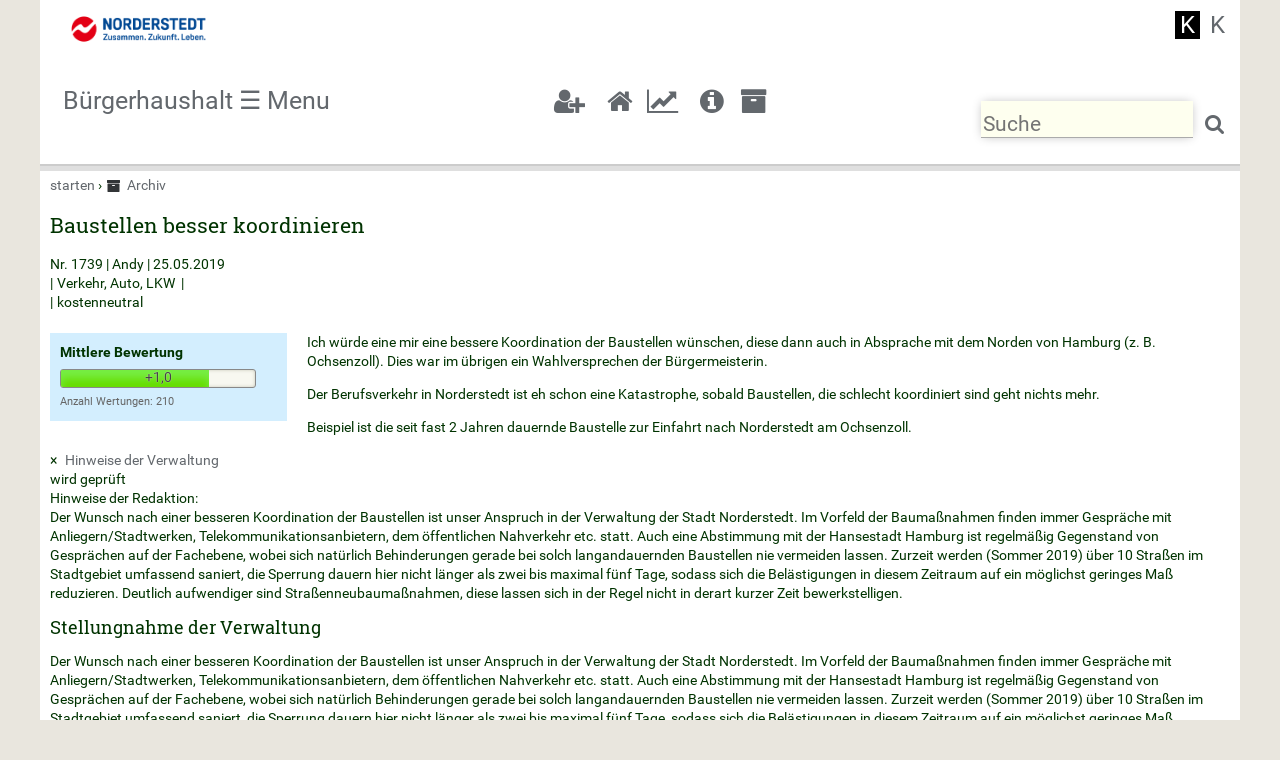

--- FILE ---
content_type: text/html; charset=utf-8
request_url: https://www.buergerhaushalt-norderstedt.de/vorschlag/1739
body_size: 13996
content:
<!DOCTYPE html>
<!--[if IEMobile 7]><html class="iem7"  lang="de" dir="ltr"><![endif]-->
<!--[if lte IE 6]><html class="lt-ie9 lt-ie8 lt-ie7"  lang="de" dir="ltr"><![endif]-->
<!--[if (IE 7)&(!IEMobile)]><html class="lt-ie9 lt-ie8"  lang="de" dir="ltr"><![endif]-->
<!--[if IE 8]><html class="lt-ie9"  lang="de" dir="ltr"><![endif]-->
<!--[if (gte IE 9)|(gt IEMobile 7)]><!--><html  lang="de" dir="ltr" prefix="content: http://purl.org/rss/1.0/modules/content/ dc: http://purl.org/dc/terms/ foaf: http://xmlns.com/foaf/0.1/ og: http://ogp.me/ns# rdfs: http://www.w3.org/2000/01/rdf-schema# sioc: http://rdfs.org/sioc/ns# sioct: http://rdfs.org/sioc/types# skos: http://www.w3.org/2004/02/skos/core# xsd: http://www.w3.org/2001/XMLSchema#"><!--<![endif]-->

<head>
  <!--[if IE]><![endif]-->
<meta charset="utf-8" />
<meta about="/category/umsetzung/wird-umgesetzt" typeof="skos:Concept" property="rdfs:label skos:prefLabel" content="wird umgesetzt" />
<link rel="shortcut icon" href="https://www.buergerhaushalt-norderstedt.de/sites/all/themes/stadt/img/favicon.ico" type="image/vnd.microsoft.icon" />
<meta name="description" content="Ich würde eine mir eine bessere Koordination der Baustellen wünschen, diese dann auch in Absprache mit dem Norden von Hamburg (z. B. Ochsenzoll). Dies war im übrigen ein Wahlversprechen der Bürgermeisterin. Der Berufsverkehr in Norderstedt ist eh schon eine Katastrophe, sobald Baustellen, die schlecht koordiniert sind geht nichts mehr. Beispiel ist die seit fast 2 Jahren dauernde Baustelle zur Einfahrt nach Norderstedt am Ochsenzoll." />
<meta name="abstract" content="Der Bürgerhaushalt der Stadt Norderstedt ist eine Bürgerbeteiligung, bei denen die Bürgerinnen und Bürger Vorschläge und Anregungen abgeben können. Der Beteiligungsprozess wird von buergerwissen begleitet. Neben einen Online-Dialog werden Online-Umfragen durchgeführt, um den Bürgerhaushalt zu evaluieren." />
<meta name="keywords" content="Bürgerhaushalt, Bürgerhaushalte, Online-Dialog, Umfrage, Umfragen, Bürger, Bürgerbeteiligung, Bürgerforum, Planungszelle, Bürgerbegehren, Bürgerentscheid" />
<meta name="robots" content="follow, index" />
<meta name="standout" content="Bürgerhaushalt, Bürgerhaushalte, Online-Dialog, Umfrage, Umfragen, Bürger, Bürgerbeteiligung, Bürgerforum, Planungszelle, Bürgerbegehren, Bürgerentscheid" />
<meta name="rating" content="safe for kids" />
<meta name="generator" content="Drupal 7 (http://drupal.org)" />
<link rel="canonical" href="https://www.buergerhaushalt-norderstedt.de/vorschlag/1739" />
<link rel="shortlink" href="https://www.buergerhaushalt-norderstedt.de/node/1739" />
<meta http-equiv="content-language" content="DE" />
<meta name="HandheldFriendly" content="true" />
  <title>Baustellen besser koordinieren | Bürgerhaushalt Norderstedt</title>

      <meta name="MobileOptimized" content="width">
    <meta name="HandheldFriendly" content="true">
    <meta name="viewport" content="width=device-width">
    <meta http-equiv="cleartype" content="on">

  <link type="text/css" rel="stylesheet" href="https://www.buergerhaushalt-norderstedt.de/sites/default/files/advagg_css/css__qmoknnmCEOJhrKd5I5aJBJwfmLOG95MSISprIoBlB4Y__sepFAbyFpwciop1eAoQzWpayHTYSygS4soyrR4sOyF0__mldkK5WI_7AcVngGD6IUG6QK0v8IzGS6jbXAmOouDP4.css" media="all" />
<link type="text/css" rel="stylesheet" href="https://www.buergerhaushalt-norderstedt.de/sites/default/files/advagg_css/css__ELvzn-mbBqe-XMFa0B5NpUrIb_Btrt0YnQy6snbgRuU__VX0y6K7sWryhM1DOglOZ_3k6q1pS1ikQTRK3Vn-ZoKo__mldkK5WI_7AcVngGD6IUG6QK0v8IzGS6jbXAmOouDP4.css" media="all" />
<link type="text/css" rel="stylesheet" href="https://www.buergerhaushalt-norderstedt.de/sites/default/files/advagg_css/css__LD3Jz1qjCPC1Vj_-kfvEQo6vnKh-s8GrNYHpPL8UdT0__pu3F0XnZBHZsE4dzKcW_axrwv6tQtug-wVNdCkJuBHc__mldkK5WI_7AcVngGD6IUG6QK0v8IzGS6jbXAmOouDP4.css" media="all" />
<link type="text/css" rel="stylesheet" href="https://www.buergerhaushalt-norderstedt.de/sites/default/files/advagg_css/css__SiY4YtM29mSsMKiDXdBORwNyibDBL-Bv8y_tfvU5Hbk__STt8gFzXEhi34-473cXjzRyRdXguxFA9f8zLzgm-YZA__mldkK5WI_7AcVngGD6IUG6QK0v8IzGS6jbXAmOouDP4.css" media="all" />
<link type="text/css" rel="stylesheet" href="https://www.buergerhaushalt-norderstedt.de/sites/default/files/advagg_css/css__ryl3bcflmda9I_1TWY0sXU4J_-jrgHs6IUtj96HSDdU__hUfcjmqDm3teOFOjKNIvJn4UGg1J7fu9iu_7CPc60XU__mldkK5WI_7AcVngGD6IUG6QK0v8IzGS6jbXAmOouDP4.css" media="all" />
<link type="text/css" rel="stylesheet" href="https://www.buergerhaushalt-norderstedt.de/sites/default/files/advagg_css/css__VoY0vFzBnvVc1KJN-RXPssibqp8S4O6K7PzFsmw-1YU__nmiezWi1VlWFl-WzycAMZSEPCqF5hCQEhfooq_ZE9rQ__mldkK5WI_7AcVngGD6IUG6QK0v8IzGS6jbXAmOouDP4.css" media="all" />
  <script>var highContrast = {"link":"<a href=\"\/\" class=\"element-invisible element-focusable\" rel=\"nofollow\">Toggle high contrast<\/a>","cssFilePath":"https:\/\/www.buergerhaushalt-norderstedt.de\/sites\/default\/files\/high_contrast_current.css"};var drupalHighContrast={};!function(){document.write("<script type='text/javascript' id='high-contrast-css-placeholder'>\x3C/script>");var e=document.getElementById("high-contrast-css-placeholder");!function(e){if("function"==typeof define&&define.amd)define(e);else if("object"==typeof exports)module.exports=e();else{var t=window.Cookies,n=window.Cookies=e();n.noConflict=function(){return window.Cookies=t,n}}}(function(){function e(){for(var e=0,t={};e<arguments.length;e++){var n=arguments[e];for(var o in n)t[o]=n[o]}return t}function t(n){function o(t,r,i){var a;if(arguments.length>1){if(i=e({path:"/"},o.defaults,i),"number"==typeof i.expires){var d=new Date;d.setMilliseconds(d.getMilliseconds()+864e5*i.expires),i.expires=d}try{a=JSON.stringify(r),/^[\{\[]/.test(a)&&(r=a)}catch(c){}return r=encodeURIComponent(String(r)),r=r.replace(/%(23|24|26|2B|3A|3C|3E|3D|2F|3F|40|5B|5D|5E|60|7B|7D|7C)/g,decodeURIComponent),t=encodeURIComponent(String(t)),t=t.replace(/%(23|24|26|2B|5E|60|7C)/g,decodeURIComponent),t=t.replace(/[\(\)]/g,escape),document.cookie=[t,"=",r,i.expires&&"; expires="+i.expires.toUTCString(),i.path&&"; path="+i.path,i.domain&&"; domain="+i.domain,i.secure?"; secure":""].join("")}t||(a={});for(var l=document.cookie?document.cookie.split("; "):[],s=/(%[0-9A-Z]{2})+/g,u=0;u<l.length;u++){var f=l[u].split("="),h=f[0].replace(s,decodeURIComponent),g=f.slice(1).join("=");'"'===g.charAt(0)&&(g=g.slice(1,-1));try{if(g=n&&n(g,h)||g.replace(s,decodeURIComponent),this.json)try{g=JSON.parse(g)}catch(c){}if(t===h){a=g;break}t||(a[h]=g)}catch(c){}}return a}return o.get=o.set=o,o.getJSON=function(){return o.apply({json:!0},[].slice.call(arguments))},o.defaults={},o.remove=function(t,n){o(t,"",e(n,{expires:-1}))},o.withConverter=t,o}return t()});var t=function(e){var t={option:[1,"<select multiple='multiple'>","</select>"],legend:[1,"<fieldset>","</fieldset>"],area:[1,"<map>","</map>"],param:[1,"<object>","</object>"],thead:[1,"<table>","</table>"],tr:[2,"<table><tbody>","</tbody></table>"],col:[2,"<table><tbody></tbody><colgroup>","</colgroup></table>"],td:[3,"<table><tbody><tr>","</tr></tbody></table>"],_default:[1,"<div>","</div>"]};t.optgroup=t.option,t.tbody=t.tfoot=t.colgroup=t.caption=t.thead,t.th=t.td;var n=document.createElement("div"),o=/<\s*\w.*?>/g.exec(e);if(null!=o){var n,r=o[0].replace(/</g,"").replace(/>/g,""),i=t[r]||t._default;e=i[1]+e+i[2],n.innerHTML=e;for(var a=i[0]+1;a--;)n=n.lastChild}else n.innerHTML=e,n=n.lastChild;return n};!function(){function e(){if(!o.isReady){try{document.documentElement.doScroll("left")}catch(t){return void setTimeout(e,1)}o.ready()}}var t,n,o=function(e,t){},r=(window.jQuery,window.$,!1),i=[];o.fn={ready:function(e){return o.bindReady(),o.isReady?e.call(document,o):i&&i.push(e),this}},o.isReady=!1,o.ready=function(){if(!o.isReady){if(!document.body)return setTimeout(o.ready,13);if(o.isReady=!0,i){for(var e,t=0;e=i[t++];)e.call(document,o);i=null}o.fn.triggerHandler&&o(document).triggerHandler("ready")}},o.bindReady=function(){if(!r){if(r=!0,"complete"===document.readyState)return o.ready();if(document.addEventListener)document.addEventListener("DOMContentLoaded",n,!1),window.addEventListener("load",o.ready,!1);else if(document.attachEvent){document.attachEvent("onreadystatechange",n),window.attachEvent("onload",o.ready);var t=!1;try{t=null==window.frameElement}catch(i){}document.documentElement.doScroll&&t&&e()}}},t=o(document),document.addEventListener?n=function(){document.removeEventListener("DOMContentLoaded",n,!1),o.ready()}:document.attachEvent&&(n=function(){"complete"===document.readyState&&(document.detachEvent("onreadystatechange",n),o.ready())}),window.jQuery=window.$=o}();var n=function(){var e=document.getElementById("block-delta-blocks-logo"),t=highContrast.logoPath;if(document.querySelectorAll&&"undefined"!=typeof t&&null!==e){var n=e.querySelectorAll("img");"undefined"==typeof n[0].logoPathOriginal&&(n[0].logoPathOriginal=n[0].src),n[0].src=t}},o=function(){var e=document.getElementById("block-delta-blocks-logo"),t=highContrast.logoPath;if(document.querySelectorAll&&"undefined"!=typeof t&&null!==e){var n=e.querySelectorAll("img");"undefined"!=typeof n[0].logoPathOriginal&&(n[0].src=n[0].logoPathOriginal)}},r=function(){var o=highContrast.cssFilePath;if("undefined"!=typeof o){var r=document.getElementById("high-contrast-css");null===r&&(r=t('<link type="text/css" id="high-contrast-css" rel="stylesheet" href="'+o+'" media="screen" />')),e.parentNode.insertBefore(r,e.nextSibling)}n(),Cookies.set("highContrastActivated","true","/")},i=function(){var e=document.getElementById("high-contrast-css");null!==e&&e.parentNode.removeChild(e),o(),Cookies.set("highContrastActivated","false","/")},a=function(){var e=Cookies.get("highContrastActivated");return"undefined"==typeof e?!1:"false"===e?!1:!0},d=function(){a()?(i(),Cookies.set("highContrastActivated","false","/")):(r(),Cookies.set("highContrastActivated","true","/"))},c=function(){var e=highContrast.link;e=t(e),e.onclick=function(){return d(),this.blur(),!1},document.getElementById("skip-link").appendChild(e)};drupalHighContrast.enableStyles=r,drupalHighContrast.disableStyles=i,drupalHighContrast.toggleHighContrast=d,a()&&r(),$.fn.ready(function(){a()&&n(),c()})}();
</script>
<script src="https://www.buergerhaushalt-norderstedt.de/sites/default/files/advagg_js/js__Y9QQ_gs8cByUaAQoCQNafTvSvfK37dyx08C4VL_GlB8__41oaRY65CRzOtuhLHmrGZtl_WkkcrBwvbb2wfSwGWAo__mldkK5WI_7AcVngGD6IUG6QK0v8IzGS6jbXAmOouDP4.js"></script>
<script>jQuery.extend(Drupal.settings,{"basePath":"\/","pathPrefix":"","ajaxPageState":{"theme":"stadt","theme_token":"rFQhEqIwDE-R_iJZypEfKkkKHoh52KK_wGAAKFKa1B8","css":{"modules\/system\/system.base.css":1,"modules\/system\/system.menus.css":1,"modules\/system\/system.messages.css":1,"modules\/system\/system.theme.css":1,"sites\/all\/libraries\/tooltipster\/css\/tooltipster.bundle.css":1,"sites\/all\/libraries\/tooltipster\/css\/plugins\/tooltipster\/sideTip\/themes\/tooltipster-sideTip-borderless.min.css":1,"sites\/all\/libraries\/tooltipster\/css\/plugins\/tooltipster\/sideTip\/themes\/tooltipster-sideTip-light.min.css":1,"sites\/all\/libraries\/tooltipster\/css\/plugins\/tooltipster\/sideTip\/themes\/tooltipster-sideTip-noir.min.css":1,"sites\/all\/libraries\/tooltipster\/css\/plugins\/tooltipster\/sideTip\/themes\/tooltipster-sideTip-punk.min.css":1,"sites\/all\/libraries\/tooltipster\/css\/plugins\/tooltipster\/sideTip\/themes\/tooltipster-sideTip-shadow.min.css":1,"sites\/all\/modules\/contrib\/simplenews\/simplenews.css":1,"modules\/book\/book.css":1,"sites\/all\/modules\/custom\/bw_icon_fonts\/css\/bw_icon_fonts.css":1,"sites\/all\/modules\/custom\/bw_message\/css\/bw_message.css":1,"sites\/all\/modules\/contrib\/collapsiblock\/collapsiblock.css":1,"modules\/comment\/comment.css":1,"modules\/field\/theme\/field.css":1,"sites\/all\/modules\/contrib\/logintoboggan\/logintoboggan.css":1,"modules\/node\/node.css":1,"modules\/search\/search.css":1,"modules\/user\/user.css":1,"sites\/all\/modules\/contrib\/views\/css\/views.css":1,"sites\/all\/modules\/contrib\/ckeditor\/css\/ckeditor.css":1,"sites\/all\/libraries\/bw-icon-fonts\/css\/bwiconfont.min.css":1,"sites\/all\/modules\/custom\/bw_icon_fonts\/css\/bw-font-awesome.css":1,"sites\/all\/modules\/contrib\/ctools\/css\/ctools.css":1,"sites\/all\/modules\/contrib\/high_contrast\/high_contrast.css":1,"sites\/all\/modules\/contrib\/jquerymenu\/jquerymenu.css":1,"sites\/all\/modules\/contrib\/lightbox2\/css\/lightbox.css":1,"sites\/all\/modules\/contrib\/panels\/css\/panels.css":1,"sites\/all\/modules\/custom\/rate\/rate.css":1,"sites\/all\/libraries\/uniform\/themes\/default\/css\/uniform.default.css":1,"sites\/all\/modules\/custom\/uniform\/uniform.css":1,"sites\/all\/modules\/custom\/bw_rate_extensions\/templates\/bwstars\/bwstars.css":1,"sites\/all\/modules\/contrib\/responsive_menus\/styles\/responsive_menus_simple\/css\/responsive_menus_simple.css":1,"sites\/all\/modules\/contrib\/label_trash\/css\/label_trash.css":1,"sites\/all\/libraries\/select2\/dist\/css\/select2.min.css":1,"sites\/all\/modules\/custom\/select2\/css\/select2_integration.css":1,"modules\/taxonomy\/taxonomy.css":1,"sites\/all\/themes\/stadt\/system.menus.css":1,"sites\/all\/themes\/stadt\/system.messages.css":1,"sites\/all\/themes\/stadt\/system.theme.css":1,"sites\/all\/themes\/stadt\/css\/styles.css":1,"sites\/all\/themes\/appsite\/css\/fresh.css":1,"sites\/all\/themes\/stadt\/..\/fonts\/google\/css\/droid_sans_400normal.css":1,"sites\/all\/themes\/stadt\/..\/fonts\/google\/css\/roboto_300normal.css":1,"sites\/all\/themes\/stadt\/..\/fonts\/google\/css\/roboto_400normal.css":1,"sites\/all\/themes\/stadt\/..\/fonts\/google\/css\/roboto_700normal.css":1,"sites\/all\/themes\/stadt\/..\/fonts\/google\/css\/roboto_300italic.css":1,"sites\/all\/themes\/stadt\/..\/fonts\/google\/css\/roboto_700italic.css":1,"sites\/all\/themes\/stadt\/..\/fonts\/google\/css\/roboto_slab_100normal.css":1,"sites\/all\/themes\/stadt\/..\/fonts\/google\/css\/roboto_slab_300normal.css":1,"sites\/all\/themes\/stadt\/..\/fonts\/google\/css\/roboto_slab_400normal.css":1,"sites\/all\/themes\/stadt\/..\/fonts\/google\/css\/roboto_slab_700normal.css":1,"sites\/all\/themes\/stadt\/css\/stadt.css":1},"js":{"sites\/all\/libraries\/tooltipster\/js\/tooltipster.bundle.min.js":1,"sites\/all\/modules\/contrib\/autoupload\/js\/autoupload.js":1,"sites\/all\/modules\/contrib\/collapsiblock\/collapsiblock.js":1,"sites\/all\/modules\/custom\/select2\/js\/select2.preinit.js":1,"sites\/all\/modules\/contrib\/label_trash\/libraries\/variants\/js\/floatlabels.patched.min.js":1,"sites\/all\/modules\/contrib\/label_trash\/js\/label_trash.js":1,"public:\/\/languages\/de_qkWJDQCa6FHTgMSWyw2KYq3Qvd4bUxaVBqwoRLGpE9s.js":1,"sites\/all\/modules\/contrib\/behavior_weights\/behavior_weights.js":1,"sites\/all\/modules\/contrib\/floating_block\/floating_block.js":1,"sites\/all\/modules\/contrib\/jquerymenu\/jquerymenu.js":1,"sites\/all\/modules\/contrib\/lightbox2\/js\/lightbox.js":1,"sites\/all\/libraries\/uniform\/jquery.uniform.min.js":1,"sites\/all\/modules\/custom\/rate\/rate.js":1,"sites\/all\/modules\/custom\/bw_rate_extensions\/templates\/bwstars\/bwstars.js":1,"sites\/all\/modules\/contrib\/responsive_menus\/styles\/responsive_menus_simple\/js\/responsive_menus_simple.js":1,"misc\/collapse.js":1,"sites\/all\/libraries\/select2\/dist\/js\/select2.full.min.js":1,"sites\/all\/modules\/contrib\/field_group\/field_group.js":1,"sites\/all\/modules\/custom\/bw_diverses\/js\/spin.min.js":1,"sites\/all\/modules\/custom\/bw_diverses\/js\/jquery.spin.min.js":1,"sites\/all\/modules\/custom\/select2_bw_extensions\/js\/select2_extension.js":1,"sites\/all\/modules\/custom\/bw_diverses\/js\/bw_rate_autoload.js":1,"sites\/all\/modules\/custom\/select2\/js\/select2_integration.js":1,"sites\/all\/themes\/appsite\/js\/script.js":1,"sites\/all\/modules\/custom\/uniform\/uniform.js":1,"sites\/all\/modules\/contrib\/tips\/js\/tips.settings.js":1,"sites\/all\/modules\/contrib\/jquery_update\/replace\/jquery\/1.8\/jquery.min.js":1,"misc\/jquery-extend-3.4.0.js":1,"misc\/jquery-html-prefilter-3.5.0-backport.js":1,"misc\/jquery.once.js":1,"misc\/drupal.js":1,"sites\/all\/modules\/contrib\/jquery_update\/replace\/ui\/external\/jquery.cookie.js":1,"misc\/form.js":1}},"collapsiblock":{"blocks":{"block-block-3":"1","block-block-2":"2","block-user-1":"2","block-invite-0":"2","block-user-0":"1","block-menu-menu-footer":"2","block-simplenews-1":"1","block-views-zubewerten-block_1":"2","block-block-4":"1","block-block-5":"2","block-block-6":"2","block-block-7":"2","block-views-zubewerten-block_3":"2","block-block-9":"2","block-views-ergebnisse-block_1":"2","block-system-management":"2","block-system-main-menu":"1","block-system-navigation":"2","block-formblock-vorschlag-neu":"3","block-user-login":"3","block-block-8":"1","block-system-user-menu":"1","block-multiblock-1":"1","block-multiblock-3":"1","block-multiblock-2":"1","block-delta-blocks-site-name":"1","block-block-10":"1","block-menu-secondary-menu":"1","block-apachesolr-search-mlt-001":"1","block-delta-blocks-logo":"1","block-block-12":"2","block-block-13":"1","block-bw-social-links-header-block":"3","block-block-11":"1","block-high-contrast-high-contrast-switcher":"1","block-menu-menu-symbol-menu":"1","block-views-zukommentieren-block-1":"1","block-apachesolr-search-sort":"1","block-views-zubewerten-block-2":"1","block-bw-user-vote-statistics-bw-user-vote-statistics":"1"},"default_state":"2","slide_type":"1","slide_speed":"100","block_title":":header:first","block":"div.block","block_content":"div.content"},"floating_block":{"settings":{"#sitekopf-unten":{"padding_top":"0","spacer":"1"},".bw-extras-box:has(.pane-node-comment-form)":{"padding_top":"58","spacer":"1"}},"minWidth":"0"},"jquerymenu":{"hover":0,"animate":0,"edit_link":0,"click_to_expand":0},"lightbox2":{"rtl":"0","file_path":"\/(\\w\\w\/)public:\/","default_image":"\/sites\/all\/modules\/contrib\/lightbox2\/images\/brokenimage.jpg","border_size":10,"font_color":"000","box_color":"fff","top_position":"","overlay_opacity":"0.8","overlay_color":"000","disable_close_click":true,"resize_sequence":0,"resize_speed":400,"fade_in_speed":400,"slide_down_speed":600,"use_alt_layout":false,"disable_resize":false,"disable_zoom":false,"force_show_nav":false,"show_caption":true,"loop_items":false,"node_link_text":"View Image Details","node_link_target":false,"image_count":"Image !current of !total","video_count":"Video !current of !total","page_count":"Page !current of !total","lite_press_x_close":"\u003Ca href=\u0022#\u0022 onclick=\u0022hideLightbox(); return FALSE;\u0022\u003E\u003Ckbd\u003Ex\u003C\/kbd\u003E\u003C\/a\u003E zum Schlie\u00dfen dr\u00fccken","download_link_text":"","enable_login":false,"enable_contact":false,"keys_close":"c x 27","keys_previous":"p 37","keys_next":"n 39","keys_zoom":"z","keys_play_pause":"32","display_image_size":"original","image_node_sizes":"()","trigger_lightbox_classes":"","trigger_lightbox_group_classes":"","trigger_slideshow_classes":"","trigger_lightframe_classes":"","trigger_lightframe_group_classes":"","custom_class_handler":0,"custom_trigger_classes":"","disable_for_gallery_lists":true,"disable_for_acidfree_gallery_lists":true,"enable_acidfree_videos":true,"slideshow_interval":5000,"slideshow_automatic_start":true,"slideshow_automatic_exit":true,"show_play_pause":true,"pause_on_next_click":false,"pause_on_previous_click":true,"loop_slides":false,"iframe_width":600,"iframe_height":400,"iframe_border":1,"enable_video":false},"uniform":{"selectors":["input:file"],"defaults":{"activeClass":"active","autoHide":true,"buttonClass":"button","checkboxClass":"checker","checkedClass":"checked","disabledClass":"disabled","eventNamespace":".uniform","fileButtonClass":"action","fileButtonHtml":"Choose File","fileClass":"uploader","fileDefaultHtml":"Bild erg\u00e4nzen (Bildrechte beachten)","filenameClass":"filename","focusClass":"focus","hoverClass":"hover","idPrefix":"uniform","inputAddTypeAsClass":true,"inputClass":"uniform-input","radioClass":"radio","resetDefaultHtml":"Zur\u00fccksetzen","resetSelector":false,"selectAutoWidth":true,"selectClass":"selector","selectMultiClass":"uniform-multiselect","submitDefaultHtml":"Absenden","textareaClass":"uniform","useID":true,"wrapperClass":null}},"rate":{"basePath":"\/rate\/vote\/js","destination":"node\/1739"},"responsive_menus":[{"toggler_text":"B\u00fcrgerhaushalt  \u2630 Menu ","selectors":["#block-system-main-menu"],"media_size":"16500","media_unit":"px","absolute":"1","remove_attributes":"1","responsive_menus_style":"responsive_menus_simple"}],"tips":{"form#anregung-node-form.node-form input#edit-title":[{"title":"Tooltipster","library":"tooltipster","settings":{"animation":"fade","arrow":true,"arrowColor":"","autoClose":true,"content":"Geben Sie eine verst\u00e4ndliche \u00dcberschrift ein.","contentAsHTML":false,"contentCloning":true,"delay":200,"fixedWidth":0,"maxWidth":300,"icon":"(?)","iconCloning":true,"iconDesktop":false,"iconTheme":"tooltipster-icon","iconTouch":false,"interactive":false,"interactiveTolerance":350,"offsetX":0,"offsetY":0,"onlyOne":false,"position":"top","positionTracker":false,"speed":350,"timer":0,"theme":"tooltipster-default","touchDevices":true,"trigger":"hover","updateAnimation":1},"content":"option","content_option":"content","module":"tips_tooltipster","id":"1"}],"form#anregung-node-form.node-form textarea#edit-body-und-0-value":[{"title":"Tooltipster","library":"tooltipster","settings":{"animation":"fade","arrow":true,"arrowColor":"","autoClose":true,"content":"Beschreiben Sie Ihr Anliegen genau. Unten k\u00f6nnen Sie Thema, Bild, Ort beif\u00fcgen. Geben Sie jeden Vorschlag einzeln ein.","contentAsHTML":false,"contentCloning":true,"delay":200,"fixedWidth":0,"maxWidth":300,"icon":"(?)","iconCloning":true,"iconDesktop":false,"iconTheme":"tooltipster-icon","iconTouch":false,"interactive":false,"interactiveTolerance":350,"offsetX":0,"offsetY":0,"onlyOne":false,"position":"top","positionTracker":false,"speed":350,"timer":0,"theme":"tooltipster-default","touchDevices":true,"trigger":"hover","updateAnimation":1},"content":"option","content_option":"content","module":"tips_tooltipster","id":"1"}],"form#anregung-node-form.node-form input#edit-field-ort-auf-karte-und-0-address-field":[{"title":"Tooltipster","library":"tooltipster","settings":{"animation":"fade","arrow":true,"arrowColor":"","autoClose":true,"content":"Adresse eintippen. Oder auf \u0022Meine Position\u0022 klicken. Oder Stelle auf Karte anklicken.","contentAsHTML":false,"contentCloning":true,"delay":200,"fixedWidth":0,"maxWidth":300,"icon":"(?)","iconCloning":true,"iconDesktop":false,"iconTheme":"tooltipster-icon","iconTouch":false,"interactive":false,"interactiveTolerance":350,"offsetX":0,"offsetY":0,"onlyOne":false,"position":"top","positionTracker":false,"speed":350,"timer":0,"theme":"tooltipster-default","touchDevices":true,"trigger":"hover","updateAnimation":1},"content":"option","content_option":"content","module":"tips_tooltipster","id":"1"}],"input#edit-field-adresse-anregung-und-0-first-name":[{"title":"Tooltipster","library":"tooltipster","settings":{"animation":"fade","arrow":true,"arrowColor":"","autoClose":true,"content":"Ihre Adresse ist n\u00f6tig, um doppelte Anmeldungen zu vermeiden.","contentAsHTML":false,"contentCloning":true,"delay":200,"fixedWidth":0,"maxWidth":300,"icon":"(?)","iconCloning":true,"iconDesktop":false,"iconTheme":"tooltipster-icon","iconTouch":false,"interactive":false,"interactiveTolerance":350,"offsetX":0,"offsetY":0,"onlyOne":false,"position":"top","positionTracker":false,"speed":350,"timer":0,"theme":"tooltipster-default","touchDevices":true,"trigger":"hover","updateAnimation":1},"content":"option","content_option":"content","module":"tips_tooltipster","id":"1"}],"input#edit-pdf-submit":[{"title":"Tooltipster","library":"tooltipster","settings":{"animation":"fade","arrow":true,"arrowColor":"","autoClose":true,"content":"speichern und PDF erzeugen","contentAsHTML":false,"contentCloning":true,"delay":200,"fixedWidth":0,"maxWidth":300,"icon":"(?)","iconCloning":true,"iconDesktop":false,"iconTheme":"tooltipster-icon","iconTouch":false,"interactive":false,"interactiveTolerance":350,"offsetX":0,"offsetY":0,"onlyOne":false,"position":"top","positionTracker":false,"speed":350,"timer":0,"theme":"tooltipster-default","touchDevices":true,"trigger":"hover","updateAnimation":1},"content":"option","content_option":"content","module":"tips_tooltipster","id":"1"}],"input#edit-email-01-submit":[{"title":"Tooltipster","library":"tooltipster","settings":{"animation":"fade","arrow":true,"arrowColor":"","autoClose":true,"content":"Speichern und E-Mail versenden, um die vorschlagende Person \u00fcber den Stand der Bearbeitung zu informieren. \r\nHinweise, die mit der E-Mail verschickt werden sollen, schreiben Sie bitte in das Feld \u0022\u00c4nderungen beschreiben...\u0022 \u00fcber diesem Knopf.","contentAsHTML":false,"contentCloning":true,"delay":200,"fixedWidth":0,"maxWidth":300,"icon":"(?)","iconCloning":true,"iconDesktop":false,"iconTheme":"tooltipster-icon","iconTouch":false,"interactive":false,"interactiveTolerance":350,"offsetX":0,"offsetY":0,"onlyOne":false,"position":"top","positionTracker":false,"speed":350,"timer":0,"theme":"tooltipster-default","touchDevices":true,"trigger":"hover","updateAnimation":1},"content":"option","content_option":"content","module":"tips_tooltipster","id":"1"}],"input#edit-email-02-submit":[{"title":"Tooltipster","library":"tooltipster","settings":{"animation":"fade","arrow":true,"arrowColor":"","autoClose":true,"content":"Speichern und E-Mail an die vorschlagende Person senden, um eine Frage zu stellen. Die Frage schreiben Sie bitte zuvor in das Feld \u0022\u00c4nderungen beschreiben...\u0022 \u00fcber diesem Knopf.","contentAsHTML":false,"contentCloning":true,"delay":200,"fixedWidth":0,"maxWidth":300,"icon":"(?)","iconCloning":true,"iconDesktop":false,"iconTheme":"tooltipster-icon","iconTouch":false,"interactive":false,"interactiveTolerance":350,"offsetX":0,"offsetY":0,"onlyOne":false,"position":"top","positionTracker":false,"speed":350,"timer":0,"theme":"tooltipster-default","touchDevices":true,"trigger":"hover","updateAnimation":1},"content":"option","content_option":"content","module":"tips_tooltipster","id":"1"}],"input#edit-email-03-submit ":[{"title":"Tooltipster","library":"tooltipster","settings":{"animation":"fade","arrow":true,"arrowColor":"","autoClose":true,"content":"Speichern und E-Mail an die vorschlagende Person senden, um das Ergebnis der Pr\u00fcfung zu \u00fcbermitteln. Zus\u00e4tzliche Hinweise, die mit der E-Mail verschickt werden sollen, schreiben Sie bitte in das Feld \u0022\u00c4nderungen beschreiben...\u0022 \u00fcber diesem Knopf.","contentAsHTML":false,"contentCloning":true,"delay":200,"fixedWidth":0,"maxWidth":300,"icon":"(?)","iconCloning":true,"iconDesktop":false,"iconTheme":"tooltipster-icon","iconTouch":false,"interactive":false,"interactiveTolerance":350,"offsetX":0,"offsetY":0,"onlyOne":false,"position":"top","positionTracker":false,"speed":350,"timer":0,"theme":"tooltipster-default","touchDevices":true,"trigger":"hover","updateAnimation":1},"content":"option","content_option":"content","module":"tips_tooltipster","id":"1"}],"#edit-field-bild textarea":[{"title":"Tooltipster","library":"tooltipster","settings":{"animation":"fade","arrow":true,"arrowColor":"","autoClose":true,"content":"Geben Sie dem Bild einen Titel. Erg\u00e4nzen Sie, woher Sie das Bild haben oder wer die Rechte daran hat. Es d\u00fcrfen nur freie Bilder genutzt werden.","contentAsHTML":false,"contentCloning":true,"delay":200,"fixedWidth":0,"maxWidth":300,"icon":"(?)","iconCloning":true,"iconDesktop":false,"iconTheme":"tooltipster-icon","iconTouch":false,"interactive":false,"interactiveTolerance":350,"offsetX":0,"offsetY":0,"onlyOne":false,"position":"top","positionTracker":false,"speed":350,"timer":0,"theme":"tooltipster-default","touchDevices":true,"trigger":"hover","updateAnimation":1},"content":"option","content_option":"content","module":"tips_tooltipster","id":"1"}],"#edit-field-verwaltungshinweis textarea":[{"title":"Tooltipster","library":"tooltipster","settings":{"animation":"fade","arrow":true,"arrowColor":"","autoClose":true,"content":"Geben Sie die Stellungnahme zur Anregung ein. Die Stellungnahme wird der vorschlagenden Person \u00fcbermittelt und kann ver\u00f6ffentlicht werden.","contentAsHTML":false,"contentCloning":true,"delay":200,"fixedWidth":0,"maxWidth":300,"icon":"(?)","iconCloning":true,"iconDesktop":false,"iconTheme":"tooltipster-icon","iconTouch":false,"interactive":false,"interactiveTolerance":350,"offsetX":0,"offsetY":0,"onlyOne":false,"position":"top","positionTracker":false,"speed":350,"timer":0,"theme":"tooltipster-default","touchDevices":true,"trigger":"hover","updateAnimation":1},"content":"option","content_option":"content","module":"tips_tooltipster","id":"1"}],"#edit-field-interne-hinweise textarea":[{"title":"Tooltipster","library":"tooltipster","settings":{"animation":"fade","arrow":true,"arrowColor":"","autoClose":true,"content":"Interne Hinweise zur Bearbeitung. Diese sind nur f\u00fcr die Verwaltung sichtbar.","contentAsHTML":false,"contentCloning":true,"delay":200,"fixedWidth":0,"maxWidth":300,"icon":"(?)","iconCloning":true,"iconDesktop":false,"iconTheme":"tooltipster-icon","iconTouch":false,"interactive":false,"interactiveTolerance":350,"offsetX":0,"offsetY":0,"onlyOne":false,"position":"top","positionTracker":false,"speed":350,"timer":0,"theme":"tooltipster-default","touchDevices":true,"trigger":"hover","updateAnimation":1},"content":"option","content_option":"content","module":"tips_tooltipster","id":"1"}],".form-item-field-adresse-und-0-first-name input":[{"title":"Tooltipster","library":"tooltipster","settings":{"animation":"fade","arrow":true,"arrowColor":"","autoClose":true,"content":"Ihre Adresse ist n\u00f6tig, um doppelte Anmeldungen zu vermeiden.","contentAsHTML":false,"contentCloning":true,"delay":200,"fixedWidth":0,"maxWidth":300,"icon":"(?)","iconCloning":true,"iconDesktop":false,"iconTheme":"tooltipster-icon","iconTouch":false,"interactive":false,"interactiveTolerance":350,"offsetX":0,"offsetY":0,"onlyOne":false,"position":"top","positionTracker":false,"speed":350,"timer":0,"theme":"tooltipster-default","touchDevices":true,"trigger":"hover","updateAnimation":1},"content":"option","content_option":"content","module":"tips_tooltipster","id":"1"}]," .form-item-mail input":[{"title":"Tooltipster","library":"tooltipster","settings":{"animation":"fade","arrow":true,"arrowColor":"","autoClose":true,"content":"Alle E-Mails von dieser Seite werden an diese Adresse gesendet. Die Adresse ist nicht \u00f6ffentlich sichtbar.","contentAsHTML":false,"contentCloning":true,"delay":200,"fixedWidth":0,"maxWidth":300,"icon":"(?)","iconCloning":true,"iconDesktop":false,"iconTheme":"tooltipster-icon","iconTouch":false,"interactive":false,"interactiveTolerance":350,"offsetX":0,"offsetY":0,"onlyOne":false,"position":"top","positionTracker":false,"speed":350,"timer":0,"theme":"tooltipster-default","touchDevices":true,"trigger":"hover","updateAnimation":1},"content":"option","content_option":"content","module":"tips_tooltipster","id":"1"}],".field-type-telephone input":[{"title":"Tooltipster","library":"tooltipster","settings":{"animation":"fade","arrow":true,"arrowColor":"","autoClose":true,"content":"Geben Sie Ihre Telefonnummer an.","contentAsHTML":false,"contentCloning":true,"delay":200,"fixedWidth":0,"maxWidth":300,"icon":"(?)","iconCloning":true,"iconDesktop":false,"iconTheme":"tooltipster-icon","iconTouch":false,"interactive":false,"interactiveTolerance":350,"offsetX":0,"offsetY":0,"onlyOne":false,"position":"top","positionTracker":false,"speed":350,"timer":0,"theme":"tooltipster-default","touchDevices":true,"trigger":"hover","updateAnimation":1},"content":"option","content_option":"content","module":"tips_tooltipster","id":"1"}],".field-name-field-titel input":[{"title":"Tooltipster","library":"tooltipster","settings":{"animation":"fade","arrow":true,"arrowColor":"","autoClose":true,"content":"wie Dr.","contentAsHTML":false,"contentCloning":true,"delay":200,"fixedWidth":0,"maxWidth":300,"icon":"(?)","iconCloning":true,"iconDesktop":false,"iconTheme":"tooltipster-icon","iconTouch":false,"interactive":false,"interactiveTolerance":350,"offsetX":0,"offsetY":0,"onlyOne":false,"position":"top","positionTracker":false,"speed":350,"timer":0,"theme":"tooltipster-default","touchDevices":true,"trigger":"hover","updateAnimation":1},"content":"option","content_option":"content","module":"tips_tooltipster","id":"1"}],".form-item-pass input":[{"title":"Tooltipster","library":"tooltipster","settings":{"animation":"fade","arrow":true,"arrowColor":"","autoClose":true,"content":"Beim Passwort muss Gro\u00df- und Kleinschreibung beachtet werden.","contentAsHTML":false,"contentCloning":true,"delay":200,"fixedWidth":0,"maxWidth":300,"icon":"(?)","iconCloning":true,"iconDesktop":false,"iconTheme":"tooltipster-icon","iconTouch":false,"interactive":false,"interactiveTolerance":350,"offsetX":0,"offsetY":0,"onlyOne":false,"position":"top","positionTracker":false,"speed":350,"timer":0,"theme":"tooltipster-default","touchDevices":true,"trigger":"hover","updateAnimation":1},"content":"option","content_option":"content","module":"tips_tooltipster","id":"1"}],"#user-pass .form-item-name input":[{"title":"Tooltipster","library":"tooltipster","settings":{"animation":"fade","arrow":true,"arrowColor":"","autoClose":true,"content":"Nutzernamen oder E-Mail-Adresse eingeben.","contentAsHTML":false,"contentCloning":true,"delay":200,"fixedWidth":0,"maxWidth":300,"icon":"(?)","iconCloning":true,"iconDesktop":false,"iconTheme":"tooltipster-icon","iconTouch":false,"interactive":false,"interactiveTolerance":350,"offsetX":0,"offsetY":0,"onlyOne":false,"position":"top","positionTracker":false,"speed":350,"timer":0,"theme":"tooltipster-default","touchDevices":true,"trigger":"hover","updateAnimation":1},"content":"option","content_option":"content","module":"tips_tooltipster","id":"1"}],"#user-login .form-item-name input":[{"title":"Tooltipster","library":"tooltipster","settings":{"animation":"fade","arrow":true,"arrowColor":"","autoClose":true,"content":"Mit Ihrem Nutzernamen oder E-Mail-Adresse anmelden.","contentAsHTML":false,"contentCloning":true,"delay":200,"fixedWidth":0,"maxWidth":300,"icon":"(?)","iconCloning":true,"iconDesktop":false,"iconTheme":"tooltipster-icon","iconTouch":false,"interactive":false,"interactiveTolerance":350,"offsetX":0,"offsetY":0,"onlyOne":false,"position":"top","positionTracker":false,"speed":350,"timer":0,"theme":"tooltipster-default","touchDevices":true,"trigger":"hover","updateAnimation":1},"content":"option","content_option":"content","module":"tips_tooltipster","id":"1"}],"#user-login .form-item-pass input":[{"title":"Tooltipster","library":"tooltipster","settings":{"animation":"fade","arrow":true,"arrowColor":"","autoClose":true,"content":"Beim Passwort Gro\u00df- und Kleinschreibung beachten.","contentAsHTML":false,"contentCloning":true,"delay":200,"fixedWidth":0,"maxWidth":300,"icon":"(?)","iconCloning":true,"iconDesktop":false,"iconTheme":"tooltipster-icon","iconTouch":false,"interactive":false,"interactiveTolerance":350,"offsetX":0,"offsetY":0,"onlyOne":false,"position":"top","positionTracker":false,"speed":350,"timer":0,"theme":"tooltipster-default","touchDevices":true,"trigger":"hover","updateAnimation":1},"content":"option","content_option":"content","module":"tips_tooltipster","id":"1"}],"#user-register-form .form-item-name input":[{"title":"Tooltipster","library":"tooltipster","settings":{"animation":"fade","arrow":true,"arrowColor":"","autoClose":true,"content":"Geben Sie sich einen Nutzernamen.","contentAsHTML":false,"contentCloning":true,"delay":200,"fixedWidth":0,"maxWidth":300,"icon":"(?)","iconCloning":true,"iconDesktop":false,"iconTheme":"tooltipster-icon","iconTouch":false,"interactive":false,"interactiveTolerance":350,"offsetX":0,"offsetY":0,"onlyOne":false,"position":"top","positionTracker":false,"speed":350,"timer":0,"theme":"tooltipster-default","touchDevices":true,"trigger":"hover","updateAnimation":1},"content":"option","content_option":"content","module":"tips_tooltipster","id":"1"}],"#vorschlag-neu-node-form #edit-body textarea":[{"title":"Tooltipster","library":"tooltipster","settings":{"animation":"fade","arrow":true,"arrowColor":"","autoClose":true,"content":"Bitte beschreiben Sie Ihren Vorschlag. Begr\u00fcnden Sie den Vorschlag. Vermeiden Sie\r\nAbk\u00fcrzungen und Fachw\u00f6rter.","contentAsHTML":false,"contentCloning":true,"delay":200,"fixedWidth":0,"maxWidth":300,"icon":"(?)","iconCloning":true,"iconDesktop":false,"iconTheme":"tooltipster-icon","iconTouch":false,"interactive":false,"interactiveTolerance":350,"offsetX":0,"offsetY":0,"onlyOne":false,"position":"top","positionTracker":false,"speed":350,"timer":0,"theme":"tooltipster-default","touchDevices":true,"trigger":"hover","updateAnimation":1},"content":"option","content_option":"content","module":"tips_tooltipster","id":"1"}],"#vorschlag-neu-node-form input#edit-title":[{"title":"Tooltipster","library":"tooltipster","settings":{"animation":"fade","arrow":true,"arrowColor":"","autoClose":true,"content":"Geben Sie eine verst\u00e4ndliche \u00dcberschrift ein.","contentAsHTML":false,"contentCloning":true,"delay":200,"fixedWidth":0,"maxWidth":300,"icon":"(?)","iconCloning":true,"iconDesktop":false,"iconTheme":"tooltipster-icon","iconTouch":false,"interactive":false,"interactiveTolerance":350,"offsetX":0,"offsetY":0,"onlyOne":false,"position":"top","positionTracker":false,"speed":350,"timer":0,"theme":"tooltipster-default","touchDevices":true,"trigger":"hover","updateAnimation":1},"content":"option","content_option":"content","module":"tips_tooltipster","id":"1"}],"#edit-field-geld-buergerprojekt input":[{"title":"Tooltipster","library":"tooltipster","settings":{"animation":"fade","arrow":true,"arrowColor":"","autoClose":true,"content":"Geben Sie bei Vorschl\u00e4gen f\u00fcr Ihre Initiative und bei B\u00fcrger-Projekten bitte an, wie viel Geld Sie brauchen.","contentAsHTML":false,"contentCloning":true,"delay":200,"fixedWidth":0,"maxWidth":300,"icon":"(?)","iconCloning":true,"iconDesktop":false,"iconTheme":"tooltipster-icon","iconTouch":false,"interactive":false,"interactiveTolerance":350,"offsetX":0,"offsetY":0,"onlyOne":false,"position":"top","positionTracker":false,"speed":350,"timer":0,"theme":"tooltipster-default","touchDevices":true,"trigger":"hover","updateAnimation":1},"content":"option","content_option":"content","module":"tips_tooltipster","id":"1"}],"#edit-field-redaktionshinweise textarea":[{"title":"Tooltipster","library":"tooltipster","settings":{"animation":"fade","arrow":true,"arrowColor":"","autoClose":true,"content":"Hier geben Moderation und Redaktion Hinweise zum jeweiligen Vorschlag ein. Diese stehen zwischen dem Vorschlag und den Kommentaren.","contentAsHTML":false,"contentCloning":true,"delay":200,"fixedWidth":0,"maxWidth":300,"icon":"(?)","iconCloning":true,"iconDesktop":false,"iconTheme":"tooltipster-icon","iconTouch":false,"interactive":false,"interactiveTolerance":350,"offsetX":0,"offsetY":0,"onlyOne":false,"position":"top","positionTracker":false,"speed":350,"timer":0,"theme":"tooltipster-default","touchDevices":true,"trigger":"hover","updateAnimation":1},"content":"option","content_option":"content","module":"tips_tooltipster","id":"1"}],".form-item-name input":[{"title":"Tooltipster","library":"tooltipster","settings":{"animation":"fade","arrow":true,"arrowColor":"","autoClose":true,"content":"Nutzernamen oder E-Mail-Adresse eingeben.","contentAsHTML":false,"contentCloning":true,"delay":200,"fixedWidth":0,"maxWidth":300,"icon":"(?)","iconCloning":true,"iconDesktop":false,"iconTheme":"tooltipster-icon","iconTouch":false,"interactive":false,"interactiveTolerance":350,"offsetX":0,"offsetY":0,"onlyOne":false,"position":"top","positionTracker":false,"speed":350,"timer":0,"theme":"tooltipster-default","touchDevices":true,"trigger":"hover","updateAnimation":1},"content":"option","content_option":"content","module":"tips_tooltipster","id":"1"}],"input#edit-field-bild-und-0-alt":[{"title":"Tooltipster","library":"tooltipster","settings":{"animation":"fade","arrow":true,"arrowColor":"","autoClose":true,"content":"Dieser Text wird von Screenreadern und Suchmaschinen oder dann verwendet, wenn das Bild nicht geladen werden kann.","contentAsHTML":false,"contentCloning":true,"delay":200,"fixedWidth":0,"maxWidth":300,"icon":"(?)","iconCloning":true,"iconDesktop":false,"iconTheme":"tooltipster-icon","iconTouch":false,"interactive":false,"interactiveTolerance":350,"offsetX":0,"offsetY":0,"onlyOne":false,"position":"top","positionTracker":false,"speed":350,"timer":0,"theme":"tooltipster-default","touchDevices":true,"trigger":"hover","updateAnimation":1},"content":"option","content_option":"content","module":"tips_tooltipster","id":"1"}],"input#edit-rname":[{"title":"Tooltipster","library":"tooltipster","settings":{"animation":"fade","arrow":true,"arrowColor":"","autoClose":true,"content":"Geben Sie sich einen Nutzernamen.","contentAsHTML":false,"contentCloning":true,"delay":200,"fixedWidth":0,"maxWidth":300,"icon":"(?)","iconCloning":true,"iconDesktop":false,"iconTheme":"tooltipster-icon","iconTouch":false,"interactive":false,"interactiveTolerance":350,"offsetX":0,"offsetY":0,"onlyOne":false,"position":"top","positionTracker":false,"speed":350,"timer":0,"theme":"tooltipster-default","touchDevices":true,"trigger":"hover","updateAnimation":1},"content":"option","content_option":"content","module":"tips_tooltipster","id":"1"}],"input.locality":[{"title":"Tooltipster","library":"tooltipster","settings":{"animation":"fade","arrow":true,"arrowColor":"","autoClose":true,"content":"Ort","contentAsHTML":false,"contentCloning":true,"delay":200,"fixedWidth":0,"maxWidth":300,"icon":"(?)","iconCloning":true,"iconDesktop":false,"iconTheme":"tooltipster-icon","iconTouch":false,"interactive":false,"interactiveTolerance":350,"offsetX":0,"offsetY":0,"onlyOne":false,"position":"top","positionTracker":false,"speed":350,"timer":0,"theme":"tooltipster-default","touchDevices":true,"trigger":"hover","updateAnimation":1},"content":"option","content_option":"content","module":"tips_tooltipster","id":"1"}],"input.last-name":[{"title":"Tooltipster","library":"tooltipster","settings":{"animation":"fade","arrow":true,"arrowColor":"","autoClose":true,"content":"Nachname","contentAsHTML":false,"contentCloning":true,"delay":200,"fixedWidth":0,"maxWidth":300,"icon":"(?)","iconCloning":true,"iconDesktop":false,"iconTheme":"tooltipster-icon","iconTouch":false,"interactive":false,"interactiveTolerance":350,"offsetX":0,"offsetY":0,"onlyOne":false,"position":"top","positionTracker":false,"speed":350,"timer":0,"theme":"tooltipster-default","touchDevices":true,"trigger":"hover","updateAnimation":1},"content":"option","content_option":"content","module":"tips_tooltipster","id":"1"}],"input.thoroughfare":[{"title":"Tooltipster","library":"tooltipster","settings":{"animation":"fade","arrow":true,"arrowColor":"","autoClose":true,"content":"Stra\u00dfe Nummer","contentAsHTML":false,"contentCloning":true,"delay":200,"fixedWidth":0,"maxWidth":300,"icon":"(?)","iconCloning":true,"iconDesktop":false,"iconTheme":"tooltipster-icon","iconTouch":false,"interactive":false,"interactiveTolerance":350,"offsetX":0,"offsetY":0,"onlyOne":false,"position":"top","positionTracker":false,"speed":350,"timer":0,"theme":"tooltipster-default","touchDevices":true,"trigger":"hover","updateAnimation":1},"content":"option","content_option":"content","module":"tips_tooltipster","id":"1"}],"input.premise":[{"title":"Tooltipster","library":"tooltipster","settings":{"animation":"fade","arrow":true,"arrowColor":"","autoClose":true,"content":"Zusatz","contentAsHTML":false,"contentCloning":true,"delay":200,"fixedWidth":0,"maxWidth":300,"icon":"(?)","iconCloning":true,"iconDesktop":false,"iconTheme":"tooltipster-icon","iconTouch":false,"interactive":false,"interactiveTolerance":350,"offsetX":0,"offsetY":0,"onlyOne":false,"position":"top","positionTracker":false,"speed":350,"timer":0,"theme":"tooltipster-default","touchDevices":true,"trigger":"hover","updateAnimation":1},"content":"option","content_option":"content","module":"tips_tooltipster","id":"1"}],"input.postal-code":[{"title":"Tooltipster","library":"tooltipster","settings":{"animation":"fade","arrow":true,"arrowColor":"","autoClose":true,"content":"PLZ","contentAsHTML":false,"contentCloning":true,"delay":200,"fixedWidth":0,"maxWidth":300,"icon":"(?)","iconCloning":true,"iconDesktop":false,"iconTheme":"tooltipster-icon","iconTouch":false,"interactive":false,"interactiveTolerance":350,"offsetX":0,"offsetY":0,"onlyOne":false,"position":"top","positionTracker":false,"speed":350,"timer":0,"theme":"tooltipster-default","touchDevices":true,"trigger":"hover","updateAnimation":1},"content":"option","content_option":"content","module":"tips_tooltipster","id":"1"}],"#planen-node-form input#edit-title":[{"title":"Tooltipster","library":"tooltipster","settings":{"animation":"fade","arrow":true,"arrowColor":"","autoClose":true,"content":"Geben Sie Ihrem Vorschlag eine verst\u00e4ndliche \u00dcberschrift","contentAsHTML":false,"contentCloning":true,"delay":200,"fixedWidth":0,"maxWidth":300,"icon":"(?)","iconCloning":true,"iconDesktop":false,"iconTheme":"tooltipster-icon","iconTouch":false,"interactive":false,"interactiveTolerance":350,"offsetX":0,"offsetY":0,"onlyOne":false,"position":"top","positionTracker":false,"speed":350,"timer":0,"theme":"tooltipster-default","touchDevices":true,"trigger":"hover","updateAnimation":1},"content":"option","content_option":"content","module":"tips_tooltipster","id":"1"}],"#planen-node-form textarea#edit-body-und-0-value":[{"title":"Tooltipster","library":"tooltipster","settings":{"animation":"fade","arrow":true,"arrowColor":"","autoClose":true,"content":"Beschreiben Sie Ihren Vorschlag oder Ihr Interesse an einer Fl\u00e4che oder einem Geb\u00e4ude. Sie k\u00f6nnen oben die Fl\u00e4che w\u00e4hlen und ein Bild erg\u00e4nzen. Geben Sie jeden Vorschlag einzeln ein.","contentAsHTML":false,"contentCloning":true,"delay":200,"fixedWidth":0,"maxWidth":300,"icon":"(?)","iconCloning":true,"iconDesktop":false,"iconTheme":"tooltipster-icon","iconTouch":false,"interactive":false,"interactiveTolerance":350,"offsetX":0,"offsetY":0,"onlyOne":false,"position":"top","positionTracker":false,"speed":350,"timer":0,"theme":"tooltipster-default","touchDevices":true,"trigger":"hover","updateAnimation":1},"content":"option","content_option":"content","module":"tips_tooltipster","id":"1"}]},"label_trash":{"select[multiple=\u0022multiple\u0022], textarea, input:text, input:password, #edit-body textarea, #edit-comment-body textarea":{"label-style":"1","transition-duration":"0.15","floatlabel-offset-top-end":"-0.4em","label-css":{"data-class":"","properties":""},"slide-input":false,"floatlabel-offset-top-start":"20px","transition-easing":"ease-out"}},"select_2":{"excludes":{"by_class":["bef-checkboxes"],"by_id":{"values":[],"reg_exs":[]},"by_selectors":[]},"default_settings":{"separator":"\u00b6","jqui_sortable":false,"dropdownAutoWidth":true,"width":"element","containerCssClass":"","minimumResultsForSearch":"15"},"process_all_selects_on_page":true,"no_version_check":false,"elements":[]},"urlIsAjaxTrusted":{"\/vorschlag\/1739":true},"field_group":{"fieldset":"full"}});</script>

	    <!--[if lt IE 9]>
    <script src="/sites/all/themes/zen/js/html5-respond.js"></script>
    <![endif]-->
    </head>
<body class="html not-front not-logged-in no-sidebars page-node page-node- page-node-1739 node-type-vorschlag section-vorschlag role-anonymous-user" >
      <p id="skip-link">
      <a href="#main-menu" class="element-invisible element-focusable">Springe zur Navigation</a>
    </p>
      
<div id="page">

<noscript><style type="text/css">#block-system-main-menu { display: initial; }</style></noscript>

  <header class="header" id="header" role="banner">

    
      <div id="sitekopf-clickable" class="clearfix clickable" onclick="homehref('/');" >
      <script type="text/javascript">
function advagg_mod_1() {
  // Count how many times this function is called.
  advagg_mod_1.count = ++advagg_mod_1.count || 1;
  try {
    if (advagg_mod_1.count <= 40) {
      
        function homehref(web){
        window.location.href = web;}
      

      // Set this to 100 so that this function only runs once.
      advagg_mod_1.count = 100;
    }
  }
  catch(e) {
    if (advagg_mod_1.count >= 40) {
      // Throw the exception if this still fails after running 40 times.
      throw e;
    }
    else {
      // Try again in 250 ms.
      window.setTimeout(advagg_mod_1, 250);
    }
  }
}
function advagg_mod_1_check() {
  if (window.jQuery && window.Drupal && window.Drupal.settings) {
    advagg_mod_1();
  }
  else {
    window.setTimeout(advagg_mod_1_check, 250);
  }
}
advagg_mod_1_check();</script>
              </div>

      <div id="sitekopf-oben" class="clearfix oben">
          <div class="region region-sitekopf-oben">
    <div id="block-delta-blocks-logo" class="block block-delta-blocks first odd">

      
    <div class="content">
    <div class="logo-img"><a href="/" id="logo" title="Zur Startseite gehen von Bürgerhaushalt Norderstedt"><img typeof="foaf:Image" src="https://www.buergerhaushalt-norderstedt.de/sites/all/themes/stadt/img/logo.png" alt="Bürgerhaushalt Norderstedt" /></a></div>  </div>

</div>
<div id="block-high-contrast-high-contrast-switcher" class="block block-high-contrast last even">

        <h2 class="block__title block-title"><none></h2>
    
    <div class="content">
    
    <div class="high_contrast_switcher high_contrast_switcher_links">
      <p>
        <span class="high_contrast_switcher_label">Kontrast</span><span class="high_contrast_switcher_high"><a href="javascript:drupalHighContrast.enableStyles()">K</a></span><span class="high_contrast_switcher_separator">|</span><span class="high_contrast_switcher_normal"><a href="javascript:drupalHighContrast.disableStyles()">K</a></span></p>
    </div>
      </div>

</div>
  </div>
        <div id="sitekopf-oben-menu">
                  </div>
      </div>
      <div id="sitekopf-unten" class="clearfix unten">
          <div class="region region-sitekopf-unten">
    <div id="block-system-main-menu" class="block block-system block-menu first odd" role="navigation">

      
    <div class="content">
    <ul class="menu"><li class="menu__item is-leaf first leaf"><a href="/startseite" title="Startseite zum Einstieg." class="menu__link"><i class="fa fa-home fa-fw"></i>starten</a></li>
<li class="menu__item is-leaf leaf"><a href="/ergebnis" title="Vorschläge aus 2017 sortiert noch der Wertung" class="menu__link"><i class="fa fa-line-chart fa-fw"></i>Ergebnis</a></li>
<li class="menu__item is-leaf leaf"><a href="/haushalt/kommentieren" title="Jetzt Vorschläge lesen" class="menu__link"><i class="fa fa-comment-o fa-fw"></i>lesen</a></li>
<li class="menu__item is-leaf leaf"><a href="/broschuere/8" title="Broschüre zu den Haushalts-Zahlen der Stadt Norderstedt" class="menu__link"><i class="fa fa-info-circle fa-fw"></i>informieren</a></li>
<li class="menu__item is-leaf leaf"><a href="/seite/3" title="Fragen und Antworten" class="menu__link"><i class="fa fa-question fa-fw"></i>fragen</a></li>
<li class="menu__item is-active-trail is-leaf leaf active-trail"><a href="/archiv" title="Vorschläge aus 2011 sortiert noch der Wertung" class="menu__link is-active-trail is-active active active-trail"><i class="fa fa-archive fa-fw"></i>Archiv</a></li>
<li class="menu__item is-leaf leaf"><a href="/search/site/" title="Suche auf der Seite." class="menu__link"><i class="fa fa-search fa-fw"></i>suchen</a></li>
<li class="menu__item is-collapsed collapsed"><a href="/seite/413" title="Laden Sie Ihre Freunde und Freundinnen zum Online-Dialog ein." class="menu__link"><i class="fa fa-share-alt fa-fw"></i>weitersagen</a></li>
<li class="menu__item is-leaf last leaf"><a href="/user/register" title="Erstmals registrieren oder erneut anmelden." class="menu__link">registrieren / anmelden</a></li>
</ul>  </div>

</div>
<div id="block-menu-menu-symbol-menu" class="block block-menu even" role="navigation">

      
    <div class="content">
    <ul class="menu"><li class="menu__item is-leaf first leaf"><a href="/user/register" title="Erstmals oder erneut anmelden" class="menu__link"><i class="fa fa-user-plus fa-2x fa-fw"></i></a></li>
<li class="menu__item is-leaf leaf"><a href="/" title="Startseite aufrufen" class="menu__link"><i class="fa fa-home fa-2x"></i></a></li>
<li class="menu__item is-leaf leaf"><a href="/ergebnis" title="Ergebnisse lesen" class="menu__link"><i class="fa fa-line-chart fa-fw fa-2x"></i></a></li>
<li class="menu__item is-leaf leaf"><a href="/broschuere/8" title="Informationen lesen: Dokumente, Termine, Aktuelles" class="menu__link"><i class="fa fa-info-circle fa-2x"></i></a></li>
<li class="menu__item is-leaf last leaf"><a href="/archiv/uebersicht" title="Lesen Vorschläge aus früheren Bürgerhaushalten." class="menu__link"><i class="fa fa-archive fa-2x fa-fw"></i></a></li>
</ul>  </div>

</div>
<div id="block-search-form" class="block block-search last odd" role="search">

      
    <div class="content">
    <form action="/vorschlag/1739" method="post" id="search-block-form" accept-charset="UTF-8"><div><div class="container-inline">
      <h2 class="element-invisible">Suchformular</h2>
    <div class="form-item form-type-textfield form-item-search-block-form">
  <label class="element-invisible" for="edit-search-block-form--2">Suche </label>
 <input title="Geben Sie die Begriffe ein, nach denen Sie suchen." type="text" id="edit-search-block-form--2" name="search_block_form" value="" size="15" maxlength="128" class="form-text" />
</div>
<div class="form-actions form-wrapper" id="edit-actions"><input class="element-invisible form-submit" type="submit" id="edit-submit" name="op" value="Suche" /><button type="submit" value="Suche" style="background:none;"><i class="fa fa-search"></i></button></div><input type="hidden" name="form_build_id" value="form-ZT0o8gw21ubv3l_OqLIiS6wKJqOGwX-3mbqA6-PpwO0" />
<input type="hidden" name="form_id" value="search_block_form" />
</div>
</div></form>  </div>

</div>
  </div>
      </div>


    
    
    
  </header>

  <div id="main">

    <div id="content" class="column" role="main">
            <nav class="breadcrumb" role="navigation"><h2 class="element-invisible">Sie sind hier</h2><ol><li><a href="/">starten</a> › </li><li><a href="/archiv" title="Vorschläge aus 2011 sortiert noch der Wertung" class="active"><i class="fa fa-archive fa-fw"></i>Archiv</a></li></ol></nav>      <a id="main-content"></a>
                    <h1 class="page__title title" id="page-title">Baustellen besser koordinieren</h1>
                                          


<article class="bw-node node-1739 node node-vorschlag view-mode-full clearfix" about="/vorschlag/1739" typeof="sioc:Item foaf:Document">

      <header>
            
      <span property="dc:title" content="Baustellen besser koordinieren" class="rdf-meta element-hidden"></span><span property="sioc:num_replies" content="1" datatype="xsd:integer" class="rdf-meta element-hidden"></span>
      
              <p class="submitted">
          <span class="node-nr strong">
            Nr. 1739 |
          </span>
                    <span property="dc:date dc:created" content="2019-05-25T08:17:13+02:00" datatype="xsd:dateTime" rel="sioc:has_creator"><span class="username" xml:lang="" about="/users/andy" typeof="sioc:UserAccount" property="foaf:name" datatype="">Andy</span> | <time pubdate datetime="2019-05-25T08:17:13+02:00">25.05.2019</time></span>        </p>
      
    </header>
  
      
    
  <fieldset class="collapsible group-node-metatags field-group-fieldset form-wrapper"><legend><span class="fieldset-legend">node metatags</span></legend><div class="fieldset-wrapper"><div class="field field-name-taxonomy-vocabulary-2 field-type-taxonomy-term-reference field-label-hidden"><div class="field-items"><div class="field-item even">Verkehr, Auto, LKW</div></div></div><div class="field field-name-taxonomy-vocabulary-3 field-type-taxonomy-term-reference field-label-hidden"><div class="field-items"><div class="field-item even">kostenneutral</div></div></div></div></fieldset>
<div class="form-item form-type-item">
 <div class="rate-widget-2 rate-widget clear-block rate-average rate-widget-bwstars rate-b80c6c9c239c71c83748943683e5f45a rate-node-1739-2-3" id="rate-node-1739-2-3"><div class="rate-widget-rate-disabled"><p class="rate-widget-bwstars-title">Mittlere Bewertung</p><div class="rate-widget-bwstars-result-bar"><div class="bar rate-bwstars-bgcolor-4" style="width:76.19%"></div><div class="bar-overlay-wrapper"><div class="bar-overlay">+1,0</div></div></div><div class="rate-info">Anzahl&nbsp;Wertungen:&nbsp;210</div></div></div>
</div>
<div class="field field-name-body field-type-text-with-summary field-label-hidden"><div class="field-items"><div class="field-item even" property="content:encoded"><p>Ich würde eine mir eine bessere Koordination der Baustellen wünschen, diese dann auch in Absprache mit dem Norden von Hamburg (z. B. Ochsenzoll). Dies war im übrigen ein Wahlversprechen der Bürgermeisterin. </p>
<p>Der Berufsverkehr in Norderstedt ist eh schon eine Katastrophe, sobald Baustellen, die schlecht koordiniert sind geht nichts mehr.</p>
<p>Beispiel ist die seit fast 2 Jahren dauernde Baustelle zur Einfahrt nach Norderstedt am Ochsenzoll.</p>
</div></div></div><fieldset class="collapsible group-redaktion field-group-fieldset form-wrapper"><legend><span class="fieldset-legend">Hinweise der Verwaltung</span></legend><div class="fieldset-wrapper"><div class="field field-name-field-rat-prueft field-type-list-boolean field-label-hidden"><div class="field-items"><div class="field-item even">wird geprüft</div></div></div><div class="field field-name-field-redaktionshinweise field-type-text-long field-label-above"><div class="field-label">Hinweise der Redaktion:&nbsp;</div><div class="field-items"><div class="field-item even">Der Wunsch nach einer besseren Koordination der Baustellen ist unser Anspruch in der Verwaltung der Stadt Norderstedt. Im Vorfeld der Baumaßnahmen finden immer Gespräche mit Anliegern/Stadtwerken, Telekommunikationsanbietern, dem öffentlichen Nahverkehr etc. statt. Auch eine Abstimmung mit der Hansestadt Hamburg ist regelmäßig Gegenstand von Gesprächen auf der Fachebene, wobei sich natürlich Behinderungen gerade bei solch langandauernden Baustellen nie vermeiden lassen. Zurzeit werden (Sommer 2019) über 10 Straßen im Stadtgebiet umfassend saniert, die Sperrung dauern hier nicht länger als zwei bis maximal fünf Tage, sodass sich die Belästigungen in diesem Zeitraum auf ein möglichst geringes Maß reduzieren. Deutlich aufwendiger sind Straßenneubaumaßnahmen, diese lassen sich in der Regel nicht in derart kurzer Zeit bewerkstelligen.</div></div></div><div class="field field-name-field-verwaltungshinweis field-type-entityreference field-label-hidden"><div class="field-items"><div class="field-item even"><article class="node-1844 node node-verwaltung view-mode-titel_unverlinkt clearfix" about="/seite/1844" typeof="sioc:Item foaf:Document">

      <header>
                    <h2 class="node__title node-title">Stellungnahme der Verwaltung</h2>
        
      <span property="dc:title" content="Stellungnahme der Verwaltung" class="rdf-meta element-hidden"></span><span property="sioc:num_replies" content="0" datatype="xsd:integer" class="rdf-meta element-hidden"></span>
      
      
          </header>
  
  <div class="field field-name-body field-type-text-with-summary field-label-hidden"><div class="field-items"><div class="field-item even" property="content:encoded"><p>Der Wunsch nach einer besseren Koordination der Baustellen ist unser Anspruch in der Verwaltung der Stadt Norderstedt. Im Vorfeld der Baumaßnahmen finden immer Gespräche mit Anliegern/Stadtwerken, Telekommunikationsanbietern, dem öffentlichen Nahverkehr etc. statt. Auch eine Abstimmung mit der Hansestadt Hamburg ist regelmäßig Gegenstand von Gesprächen auf der Fachebene, wobei sich natürlich Behinderungen gerade bei solch langandauernden Baustellen nie vermeiden lassen. Zurzeit werden (Sommer 2019) über 10 Straßen im Stadtgebiet umfassend saniert, die Sperrung dauern hier nicht länger als zwei bis maximal fünf Tage, sodass sich die Belästigungen in diesem Zeitraum auf ein möglichst geringes Maß reduzieren. Deutlich aufwendiger sind Straßenneubaumaßnahmen, diese lassen sich in der Regel nicht in derart kurzer Zeit bewerkstelligen.</p>
</div></div></div><div class="field field-name-field-status-umsetzung field-type-entityreference field-label-hidden"><div class="field-items"><div class="field-item even">
<div id="taxonomy-term-36" class="taxonomy-term vocabulary-umsetzung default">


  <span class="content">
    <div class="taxonomy-term-description"><p><span aria-hidden="true" class="fa fa-circle bw-status bw-taxo-gruen bw-status-umgesetzt " title="wird umgesetzt"></span></p>
</div>  </span>

              <span class="term-name">
      wird umgesetzt    </span>
  

</div>



</div></div></div>
  
  
</article>
</div></div></div></div></fieldset>

  <div class="comments-scrollable">
  <div id="comments" class="comment-wrapper">
                    <h2 class="title">Kommentare</h2>
            
    <a id="comment-3611"></a>
<article class="comment first last odd clearfix" about="/comment/3611#comment-3611" typeof="sioc:Post sioct:Comment">

  <header>
    <p class="submitted">
            <span property="dc:date dc:created" content="2019-06-21T20:44:49+02:00" datatype="xsd:dateTime" rel="sioc:has_creator"><span class="username" xml:lang="" about="/users/artur-biber" typeof="sioc:UserAccount" property="foaf:name" datatype="">Artur Biber</span> | <time pubdate datetime="2019-06-21T20:44:49+02:00">21.06.2019</time></span>      <!--
      Do not show Permalink on comments
      <a href="/comment/3611#comment-3611" class="permalink" rel="bookmark">Permanenter Link</a>      -->
    </p>

            
      </header>

  <span rel="sioc:reply_of" resource="/vorschlag/1739" class="rdf-meta element-hidden"></span><div class="field field-name-comment-body field-type-text-long field-label-hidden"><div class="field-items"><div class="field-item even" property="content:encoded"><p>Toll ist auch die geplante Vollsperrung des Friedrichsgaber Wegs, obwohl die Ulzburger ab Langenharmer in Richtung Süden noch nicht wieder freigegeben ist...</p>
</div></div></div>
  
  </article>
  </div>

  </div>

</article>

          </div>

    <div id="navigation">

      
      
    </div>

    
    
  </div>

    <footer id="footer" class="region region-footer">
    <div id="block-menu-menu-footer" class="block block-menu first odd" role="navigation">

      
    <div class="content">
    <ul class="menu"><li class="menu__item is-leaf first last leaf"><a href="/seite/1" title="Impressum udn Hinweise zu den Regeln und zum Datenschutz" class="menu__link">Impressum | Regeln | Datenschutz</a></li>
</ul>  </div>

</div>
<div id="block-multiblock-1" class="block block-multiblock block-system block-system-main-menu-instance last even">

      
    <div class="content">
    <ul class="menu"><li class="menu__item is-leaf first leaf"><a href="/startseite" title="Startseite zum Einstieg." class="menu__link"><i class="fa fa-home fa-fw"></i>starten</a></li>
<li class="menu__item is-leaf leaf"><a href="/ergebnis" title="Vorschläge aus 2017 sortiert noch der Wertung" class="menu__link"><i class="fa fa-line-chart fa-fw"></i>Ergebnis</a></li>
<li class="menu__item is-leaf leaf"><a href="/haushalt/kommentieren" title="Jetzt Vorschläge lesen" class="menu__link"><i class="fa fa-comment-o fa-fw"></i>lesen</a></li>
<li class="menu__item is-leaf leaf"><a href="/broschuere/8" title="Broschüre zu den Haushalts-Zahlen der Stadt Norderstedt" class="menu__link"><i class="fa fa-info-circle fa-fw"></i>informieren</a></li>
<li class="menu__item is-leaf leaf"><a href="/seite/3" title="Fragen und Antworten" class="menu__link"><i class="fa fa-question fa-fw"></i>fragen</a></li>
<li class="menu__item is-active-trail is-leaf leaf active-trail"><a href="/archiv" title="Vorschläge aus 2011 sortiert noch der Wertung" class="menu__link is-active-trail is-active active active-trail"><i class="fa fa-archive fa-fw"></i>Archiv</a></li>
<li class="menu__item is-leaf leaf"><a href="/search/site/" title="Suche auf der Seite." class="menu__link"><i class="fa fa-search fa-fw"></i>suchen</a></li>
<li class="menu__item is-collapsed collapsed"><a href="/seite/413" title="Laden Sie Ihre Freunde und Freundinnen zum Online-Dialog ein." class="menu__link"><i class="fa fa-share-alt fa-fw"></i>weitersagen</a></li>
<li class="menu__item is-leaf last leaf"><a href="/user/register" title="Erstmals registrieren oder erneut anmelden." class="menu__link">registrieren / anmelden</a></li>
</ul>  </div>

</div>
  </footer>

</div>

  <script src="https://www.buergerhaushalt-norderstedt.de/sites/default/files/advagg_js/js__Facrn3k-Lp-rH8q-ANURUCj17gHwb9XueZGbcb8weTE__F0kX0baQ2VKLZ_6xNXcNRVaBqHXSByRKYvTZx0w7LZM__mldkK5WI_7AcVngGD6IUG6QK0v8IzGS6jbXAmOouDP4.js"></script>
<script>(function ($) {Drupal.Select2 = {base_root:" https://www.buergerhaushalt-norderstedt.de/"}; Drupal.Select2.settings_updated = true; })(jQuery)</script>
<script src="https://www.buergerhaushalt-norderstedt.de/sites/default/files/advagg_js/js__oCX_-Lf0ZBJA9YNTySUf19yCGdiXphIv2AoGnLEbUls__fpjcgrZa4BIXWvB-OlHXt53HR-xBbbOhTh82a4EptiQ__mldkK5WI_7AcVngGD6IUG6QK0v8IzGS6jbXAmOouDP4.js"></script>
<script src="https://www.buergerhaushalt-norderstedt.de/sites/default/files/advagg_js/js__hLh5xyfrdSKeLU-_ZB7FkAavQ87THpO2_FgvyYPWRKo__kywfsKo3zcW0ZZ5Q9FLv5_kvPPh_4s04bHHZ4FKLZmg__mldkK5WI_7AcVngGD6IUG6QK0v8IzGS6jbXAmOouDP4.js"></script>
<script src="https://www.buergerhaushalt-norderstedt.de/sites/default/files/advagg_js/js__O2cXgafhRc3GKS0taJjk-tF0wYvsTDoGxXwPfCAMAuE__e8hoK0Cr7d-QZbQG8N9rE8_9BJ9CKNeV9QFZjlqE9mg__mldkK5WI_7AcVngGD6IUG6QK0v8IzGS6jbXAmOouDP4.js"></script>
<script src="https://www.buergerhaushalt-norderstedt.de/sites/default/files/advagg_js/js__lMCIO_gwoENlBigI2UOzOKkyG-EeUqOHrxnTec1I-HQ__C389Vc_zjTfBmrTqoRNGUK0zY_nSOyzn-bjDheR_WiY__mldkK5WI_7AcVngGD6IUG6QK0v8IzGS6jbXAmOouDP4.js"></script>
<script src="https://www.buergerhaushalt-norderstedt.de/sites/default/files/advagg_js/js__OGPI-grr2R7ACtGcgtu3_CE4uLvmRz5RncyhvxZKMzE__afBagwWudbmn-6Mw8cbaH66-3beVNVT4HgOyVrg3zzg__mldkK5WI_7AcVngGD6IUG6QK0v8IzGS6jbXAmOouDP4.js"></script>
</body>
</html>


--- FILE ---
content_type: text/css
request_url: https://www.buergerhaushalt-norderstedt.de/sites/default/files/advagg_css/css__ELvzn-mbBqe-XMFa0B5NpUrIb_Btrt0YnQy6snbgRuU__VX0y6K7sWryhM1DOglOZ_3k6q1pS1ikQTRK3Vn-ZoKo__mldkK5WI_7AcVngGD6IUG6QK0v8IzGS6jbXAmOouDP4.css
body_size: 713
content:
.rate-widget-bwstars{display:inline-block;float:left;padding:2px 5px}.rate-widget-rate-compact{display:inline-block;float:left;margin:0}.rate-widget-rate-disabled{padding-right:.5em}.rate-widget-bwstars-title{font-weight:700}.rate-widget-bwstars ul{list-style:none;overflow:hidden;font-size:1.33em;color:#dadad0;margin:0 !important;padding:.25em .5em}.rate-widget-bwstars p:first-child{margin:0;padding:0}.rate-bwstars-full.rate-bwstars-1{color:#B00 !important}.rate-bwstars-full.rate-bwstars-2{color:#D62 !important}.rate-bwstars-full.rate-bwstars-3{color:#f9ca00 !important}.rate-bwstars-full.rate-bwstars-4{color:#6D0 !important}.rate-bwstars-full.rate-bwstars-5{color:#0B0 !important}.rate-bwstars-bgcolor-1{background-color:#B00;-webkit-box-shadow:inset 0 0 .6em .6em #C33;-moz-box-shadow:inset 0 0 .6em .6em #C33;box-shadow:inset 0em .6em .6em 0em #C33}.rate-bwstars-bgcolor-2{background-color:#D62;-webkit-box-shadow:inset 0 0 .6em .6em #E84;-moz-box-shadow:inset 0 0 .6em .6em #E84;box-shadow:inset 0em .6em .6em 0em #E84}.rate-bwstars-bgcolor-3{background-color:#f9ca00;-webkit-box-shadow:inset 0 0 .6em .6em #FD4;-moz-box-shadow:inset 0 0 .6em .6em #FD4;box-shadow:inset 0em .6em .6em 0em #FD4}.rate-bwstars-bgcolor-4{background-color:#6D0;-webkit-box-shadow:inset 0 0 .6em .6em #7E4;-moz-box-shadow:inset 0 0 .6em .6em #7E4;box-shadow:inset 0em .6em .6em 0em #7E4}.rate-bwstars-bgcolor-5{background-color:#0B0;-webkit-box-shadow:inset 0 0 .6em .6em #6D0;-moz-box-shadow:inset 0 0 .6em .6em #6D0;box-shadow:inset 0em .6em .6em 0em #6D0}.rate-widget-bwstars .item-list ul li{background-image:none;padding:0;margin:0}.rate-widget-bwstars ul li{float:left;list-style:none;white-space:nowrap}.rate-widget-bwstars ul li a{display:block;float:left;width:2.1em;color:inherit;text-decoration:none}.rate-widget-bwstars ul li a .fa-star{color:inherit}.rate-bwstars-value{font-size:60%;font-family:FontAwesome;color:#333 !important;width:1em;position:absolute;z-index:1;top:1em;left:1em}.rate-bwstars-full .rate-bwstars-value{color:#EEE !important;text-shadow:0px 0px 1px #000}.rate-bwstars-hide-text{display:inline-block;text-indent:110%;width:1px;white-space:nowrap;overflow:hidden}.rate-widget-bwstars-result-bar{background-color:#f8f8f0;position:relative;border:1px solid #888;border-radius:3px;padding:0;margin-left:0;margin-right:1em;margin-top:.5em;margin-bottom:.3em;-webkit-box-shadow:inset 0px 0px .25em 0px #c5c5b5;-moz-box-shadow:inset 0px 0px .25em 0px #c5c5b5;box-shadow:inset 0px 0px .25em 0px #c5c5b5}.rate-widget-bwstars-result-bar .bar{left:0;border-radius:2px 0 0 2px;height:1.25em;box-sizing:border-box;margin:0;padding:0}.rate-widget-bwstars-result-bar .bar-overlay-wrapper{position:absolute;top:0;left:0;width:100%;height:100%}.rate-widget-bwstars-result-bar .bar-overlay{color:#444 !important;text-shadow:0px 0px 1px #f8f8f0;position:relative;font-size:1em;text-align:center;vertical-align:middle;bottom:.1em;margin:0;padding:0;font-weight:700}

--- FILE ---
content_type: text/css
request_url: https://www.buergerhaushalt-norderstedt.de/sites/default/files/advagg_css/css__VoY0vFzBnvVc1KJN-RXPssibqp8S4O6K7PzFsmw-1YU__nmiezWi1VlWFl-WzycAMZSEPCqF5hCQEhfooq_ZE9rQ__mldkK5WI_7AcVngGD6IUG6QK0v8IzGS6jbXAmOouDP4.css
body_size: 22360
content:
td.views-field.views-field-description,td.views-field.views-field-title{padding:5px}form tr.odd,tr.odd{background-color:#fff}tr.even,tr.odd{border-bottom:none}form tr.even,tr.even{background-color:#edf3fd}.panel-display form tr.odd,.panel-display tr.odd{background-color:#fff}.panel-display form tr.even,.panel-display tr.even{background-color:transparent}table{margin-bottom:1em;margin-top:1em;width:100%}table td,table th{padding:5px;vertical-align:top}.node table{margin-bottom:0;margin-top:0}.views-table a{text-decoration:none}.views-table a:hover{color:#ef4122}.abb-titel{font-size:.875em}ul.diagramm{list-style:none outside none;margin:0;padding:1em 1em 1em 11em;font-size:.875em;clear:both}ul.diagramm li{height:1.5em;line-height:1.5em;position:relative;margin-bottom:1em}ul.zweizeiler li{height:2.6em}ul.dreizeiler li,ul.diagramm li.dreizeiler{height:4em}ul.vierzeiler li,ul.diagramm li.vierzeiler{height:5.5em}ul.fuenfzeiler li,ul.diagramm li.fuenfzeiler{height:7em}ul.sechszeiler li,ul.diagramm li.sechszeiler{height:8.5em}ul.siebenzeiler li,ul.diagramm li.siebenzeiler{height:10em}ul.achtzeiler li,ul.diagramm li.achtzeiler{height:11.5em}ul.diagramm li.gruppe{margin-bottom:0}ul.diagramm li span,ul.diagramm li em{display:block;font-style:normal}ul.diagramm li span{left:-11.5em;line-height:normal;margin:0;position:absolute;text-align:right;width:11em}ul.diagramm li em{position:absolute;left:0;text-align:right;width:7.5em}ul.diagramm li p{margin:0;display:block;position:absolute;left:8em;width:9.5em;text-align:left}#steuern2{padding-left:3em}#sport{padding-left:7em}#soziales1{padding-left:7em}#sicherheit2{padding-left:8em}#gruenflaeche1{padding-left:10em}#bildung1{padding-left:9em}#bildung2{padding-left:9em}#kultur1{padding-left:7em}#schulen1{padding-left:9em}#strasen1{padding-left:9em}#strasen2{padding-left:6em}#strasen3{padding-left:6em}.blau{background-color:#acc1e8}.gruen{background-color:#9f9}.gelb{background-color:#f4a460}.rot{background-color:#fac1c3}.orange{background-color:#f90}.violet{background-color:#c6c}.diagramm li.p100{width:100%}.diagramm li.p99{width:99%}.diagramm li.p98{width:98%}.diagramm li.p97{width:97%}.diagramm li.p96{width:96%}.diagramm li.p95{width:95%}.diagramm li.p94{width:94%}.diagramm li.p93{width:93%}.diagramm li.p92{width:92%}.diagramm li.p91{width:91%}.diagramm li.p90{width:90%}.diagramm li.p89{width:89%}.diagramm li.p88{width:88%}.diagramm li.p87{width:87%}.diagramm li.p86{width:86%}.diagramm li.p85{width:85%}.diagramm li.p84{width:84%}.diagramm li.p83{width:83%}.diagramm li.p82{width:82%}.diagramm li.p81{width:81%}.diagramm li.p80{width:80%}.diagramm li.p79{width:79%}.diagramm li.p78{width:78%}.diagramm li.p77{width:77%}.diagramm li.p76{width:76%}.diagramm li.p75{width:75%}.diagramm li.p74{width:74%}.diagramm li.p73{width:73%}.diagramm li.p72{width:72%}.diagramm li.p71{width:71%}.diagramm li.p70{width:70%}.diagramm li.p69{width:69%}.diagramm li.p68{width:68%}.diagramm li.p67{width:67%}.diagramm li.p66{width:66%}.diagramm li.p65{width:65%}.diagramm li.p64{width:64%}.diagramm li.p63{width:63%}.diagramm li.p62{width:62%}.diagramm li.p61{width:61%}.diagramm li.p60{width:60%}.diagramm li.p59{width:59%}.diagramm li.p58{width:58%}.diagramm li.p57{width:57%}.diagramm li.p56{width:56%}.diagramm li.p55{width:55%}.diagramm li.p54{width:54%}.diagramm li.p53{width:53%}.diagramm li.p52{width:52%}.diagramm li.p51{width:51%}.diagramm li.p50{width:50%}.diagramm li.p49{width:49%}.diagramm li.p48{width:48%}.diagramm li.p47{width:47%}.diagramm li.p46{width:46%}.diagramm li.p45{width:45%}.diagramm li.p44{width:44%}.diagramm li.p43{width:43%}.diagramm li.p42{width:42%}.diagramm li.p41{width:41%}.diagramm li.p40{width:40%}.diagramm li.p39{width:39%}.diagramm li.p38{width:38%}.diagramm li.p37{width:37%}.diagramm li.p36{width:36%}.diagramm li.p35{width:35%}.diagramm li.p34{width:34%}.diagramm li.p33{width:33%}.diagramm li.p32{width:32%}.diagramm li.p31{width:31%}.diagramm li.p30{width:30%}.diagramm li.p29{width:29%}.diagramm li.p28{width:28%}.diagramm li.p27{width:27%}.diagramm li.p26{width:26%}.diagramm li.p25{width:25%}
.diagramm li.p24{width:24%}.diagramm li.p23{width:23%}.diagramm li.p22{width:22%}.diagramm li.p21{width:21%}.diagramm li.p20{width:20%}.diagramm li.p19{width:19%}.diagramm li.p18{width:18%}.diagramm li.p17{width:17%}.diagramm li.p16{width:16%}.diagramm li.p15{width:15%}.diagramm li.p14{width:14%}.diagramm li.p13{width:13%}.diagramm li.p12{width:12%}.diagramm li.p11{width:11%}.diagramm li.p10{width:10%}.diagramm li.p9{width:9%}.diagramm li.p8{width:8%}.diagramm li.p7{width:7%}.diagramm li.p6{width:6%}.diagramm li.p5{width:5%}.diagramm li.p4{width:4%}.diagramm li.p3{width:3%}.diagramm li.p2{width:2%}.diagramm li.p1{width:1%}.diagramm li.p0{width:1%}a#buergerwissen,span#buergerwissen{color:#000 !important;font-family:Courier,Monaco,monospace;font-size:111%;font-weight:700;vertical-align:3%}a#buergerwissen span,span#buergerwissen span{color:#f2f2f2 !important;background-color:#000 !important;margin:0 1px 0 0;padding:0 1px 1px}a#buergerwissen :link,span#buergerwissen :link{text-decoration:none !important}a#buergerwissen-inv,span#buergerwissen-inv{font-family:Courier,Monaco,monospace;font-weight:700;color:#fff !important}a#buergerwissen-inv span,span#buergerwissen-inv span{color:#020202 !important;background-color:#fff !important;margin:0 1px 0 0;padding:0 1px 1px}a#buergerwissen-inv :link,span#buergerwissen-inv :link{text-decoration:none !important}.bw-extras-box{padding:10px}.bw-extras-box .wrap-box{padding:1em}.bw-extras-box .even .wrap-box,.bw-extras-box.even,.bw-extras-box.even .wrap-box{background-color:#fff}.bw-extras-box .odd .wrap-box,.bw-extras-box.odd,.bw-extras-box.odd .wrap-box{background-color:#fff}.bw-extras-box.anregen .wrap-box{background-color:#e9fdb9}.bw-extras-box.haushalten .wrap-box{background-color:#5259a0}.bw-extras-box.umfragen .wrap-box{background-color:#fff}.bw-extras-box.inkludieren .wrap-box{background-color:#ffe4e4}.bw-extras-box .neutral .wrap-box,.bw-extras-box.neutral,.bw-extras-box.neutral .wrap-box{background-color:#fafbfc !important}.bw-extras-box .grey .wrap-box,.bw-extras-box.grey,.bw-extras-box.grey .wrap-box{background-color:#f3f3f3 !important}.bw-extras-box .pane-content{padding-top:.5em;padding-bottom:.5em}.bw-extras-box-bild .wrap-box,.bw-extras-box-bild p,.bw-extras-box-bild-lower .wrap-box,.bw-extras-box-bild-lower p{padding:0 !important}.bw-extras-box-bild .wrap-box:first-child,.bw-extras-box-bild p:first-child,.bw-extras-box-bild-lower .wrap-box:first-child,.bw-extras-box-bild-lower p:first-child{margin-top:0 !important}.bw-extras-box-bild .field-type-geofield,.bw-extras-box-bild .field_bild,.bw-extras-box-bild .field-name-field-bild,.bw-extras-box-bild .field-type-image,.bw-extras-box-bild-lower .field-type-geofield,.bw-extras-box-bild-lower .field_bild,.bw-extras-box-bild-lower .field-name-field-bild,.bw-extras-box-bild-lower .field-type-image{margin:0 !important;padding:0 !important;width:100% !important}.bw-extras-box-bild img,.bw-extras-box-bild-lower img{width:100% !important}.bw-extras-box-lower,.bw-extras-box-lower-even,.bw-extras-box-lower-odd,.bw-extras-box-lower-neutral,.bw-extras-box-lower-grey,.bw-extras-box-bild-lower{margin:0 10px;padding:0 10px}.bw-extras-box-straighter-even,.bw-extras-box-straighter-odd,.bw-extras-box-straighter-neutral,.bw-extras-box-straighter-grey,.bw-extras-box-bild-straighter{margin:10px 0;padding:10px 0}.bw-extras-box .bw-extras-box-lower,.bw-extras-box .bw-extras-box-lower-even,.bw-extras-box .bw-extras-box-lower-odd,.bw-extras-box .bw-extras-box-lower-neutral,.bw-extras-box .bw-extras-box-lower-grey,.bw-extras-box .bw-extras-box-bild-lower,.bw-extras-box.bw-extras-box-lower,.bw-extras-box.bw-extras-box-lower-even,.bw-extras-box.bw-extras-box-lower-odd,.bw-extras-box.bw-extras-box-lower-neutral,.bw-extras-box.bw-extras-box-lower-grey,.bw-extras-box.bw-extras-box-bild-lower{padding:0 10px}.bw-extras-box .bw-extras-box-straighter,.bw-extras-box .bw-extras-box-straighter-even,.bw-extras-box .bw-extras-box-straighter-odd,.bw-extras-box .bw-extras-box-straighter-neutral,.bw-extras-box .bw-extras-box-straighter-grey,.bw-extras-box .bw-extras-box-bild-straighter,.bw-extras-box.bw-extras-box-straighter,.bw-extras-box.bw-extras-box-straighter-even,.bw-extras-box.bw-extras-box-straighter-odd,.bw-extras-box.bw-extras-box-straighter-neutral,.bw-extras-box.bw-extras-box-straighter-grey,.bw-extras-box.bw-extras-box-bild-straighter{padding:10px 0}
.bw-extras-box-list-style{margin:1.5em 0 1.5em 2em}.bw-extras-box-list-style h2.pane-title{font-size:1.2em;font-weight:400}.bw-extras-box-list-style:first-child{margin-top:.75em}#ios7statusbar{width:100%;height:20px;background-color:#fff;position:fixed;z-index:10000}.ios7 .ui-page,.ios7 .ui-header,.ios7 .ui-pane{margin-top:17px !important}.node-anregung-form input#edit-title.form-text,.node-anregung-form #edit-title{width:100%}.node-anregung-form .form-item-title{margin-top:0}.node-anregung-form .form-item-field-anregungsthema-und label{float:left;padding-right:10px}.node-anregung-form .form-field-type-telephone .form-item.form-type-textfield,.node-anregung-form .form-field-type-telephone .form-item.form-type-textfield,.node-anregung-form .form-field-type-email .form-item.form-type-textfield{margin:.5em 0}.node-anregung-form .form-field-type-telephone input,.node-anregung-form .form-field-type-telephone input,.node-anregung-form .form-field-type-email input{width:100%}.node-anregung-form button,.node-anregung-form html input[type=button],.node-anregung-form input[type=reset]{-moz-border-radius:2px;-webkit-border-radius:2px;border-radius:2px;background-color:#4a87ee;border:#145fd7;color:#fff;font-weight:700;margin-right:10px;padding:10px;text-decoration:none}.node-anregung-form button:active,.node-anregung-form html input[type=button]:active,.node-anregung-form input[type=reset]:active{background-color:#3378ec}.node-anregung-form button:hover,.node-anregung-form html input[type=button]:hover,.node-anregung-form input[type=reset]:hover{background-color:#999}.node-anregung-form #edit-actions* input[type=submit]{-moz-border-radius:2px;-webkit-border-radius:2px;border-radius:2px;background-color:#f04124;border:#f04124;color:#fff;font-weight:700;margin-bottom:10px;margin-right:10px;padding:10px;text-decoration:none}.node-anregung-form #edit-actions* input[type=submit]:active{background-color:#ea2f10}.node-anregung-form #edit-actions* input[type=submit]:hover{background-color:#999}.node-anregung-form input[type=checkbox]{-moz-border-radius:24px;-webkit-border-radius:24px;border-radius:24px;border:#145fd7;height:24px;width:24px}.node-anregung-form input[type=checkbox]:checked{background-color:#4a87ee;color:#fff}.page-node-add-anregung .vertical-tabs{display:none}#edit-field-adresse-anregung{margin:0}#edit-field-adresse-anregung legend{font-weight:700}#edit-field-adresse-anregung fieldset{margin:0}#edit-field-email-adresse{margin:.5em 0 1 !important}#edit-field-email-adresse,#edit-field-telefon{display:inline-block;margin:0 !important;width:49.5%}#edit-field-telefon{margin:0 0 0 1% !important}#edit-field-fax{margin:0}@media all{.page-node-1 div#content{padding:10px !important}.page-node-1 #button-zurueck{-moz-border-radius:2px;-webkit-border-radius:2px;border-radius:2px;background-color:#4a87ee;border:#145fd7;color:#fff;font-size:12px;padding:10px;text-decoration:none}.page-node-1 #button-zurueck:active{background-color:#3378ec}.page-node-1 #button-zurueck:hover{background-color:#999}}#block-block-1{clear:left;padding-top:1em}#block-block-2 a.app-button,#block-block-3 a.app-button,#block-block-4 a.app-button{-moz-border-radius:2px;-webkit-border-radius:2px;border-radius:2px;background-color:#4a87ee;border:#145fd7;color:#fff;font-size:10px;padding:10px;text-decoration:none}#block-block-2 a.app-button:active,#block-block-3 a.app-button:active,#block-block-4 a.app-button:active{background-color:#3378ec}#block-block-2 a.app-button:hover,#block-block-3 a.app-button:hover,#block-block-4 a.app-button:hover{background-color:#999}#block-block-2 #bt-impressum,#block-block-3 #bt-impressum,#block-block-4 #bt-impressum{float:left}#block-block-2 #bt-startseite-app,#block-block-2 #bt-anregen-liste,#block-block-3 #bt-startseite-app,#block-block-3 #bt-anregen-liste,#block-block-4 #bt-startseite-app,#block-block-4 #bt-anregen-liste{float:right}#block-block-2 #bt-startseite-app.app-button.impressum,#block-block-3 #bt-startseite-app.app-button.impressum,#block-block-4 #bt-startseite-app.app-button.impressum{float:left}.page-anregen .views-row-odd{background-color:#fff}
.page-anregen .views-row-even{background-color:#edf3fd}@media all and (max-width:479px){#main{padding-bottom:0 !important}}@media all and (max-width:639px){.node-anregung-form .node-form input[type=text]{width:100%}}@media all and (max-width:768px){.region-header{clear:left;margin-top:20px}a#sidr-1-button{font-size:28px;font-weight:700;text-decoration:none}.responsive-menus.responsified .toggler{box-shadow:none !important;text-align:left !important}}#edit-field-datenschutz{clear:both;margin-bottom:2em}@media all and (max-width:479px) and (min-width:280px){#edit-field-datenschutz{margin-bottom:6em}}@media all and (max-width:639px) and (min-width:480px){#edit-field-datenschutz{margin-bottom:4em}}@media all and (max-width:960px) and (min-width:640px){#edit-field-datenschutz{margin-bottom:3em}}@media all and (max-width:479px) and (min-width:280px){#edit-field-lesen-erlauben{margin-bottom:1em}}#anregung-node-form{margin-top:1em}.view-content .views-field .form-item{margin:.5em 0}.view-content .views-field.inline h4{margin-bottom:15px;margin-top:30px}.view-content .views-field.inline .views-label{float:left;padding-right:20px}.view-content .views-field.inline .field-content{margin-top:30px}.view-footer{clear:both}.view-id-voted table td,.view-id-voted table th{vertical-align:middle}.views-exposed-form .views-exposed-widget .form-submit{margin-top:0}.views-exposed-form .views-exposed-widget{display:inline;float:left;padding:.5em 1em 0 0}.field-widget-geolocation-googlemap{margin-top:5px;clear:both}.geolocation-address-geocode,.geolocation-client-location,.geolocation-remove span{-moz-border-radius:2px;-webkit-border-radius:2px;border-radius:2px;background-color:#4a87ee;border:#145fd7;color:#fff;padding:5px;text-decoration:none;margin:0}.geolocation-address-geocode :active,.geolocation-client-location :active,.geolocation-remove span :active{background-color:#3378ec}@media all and (min-width:1200px){.geolocation-address-geocode{float:right;margin-top:8px}}@media all and (max-width:1199px){.geolocation-address-geocode{float:left;margin:0 0 10px}}.geolocation-client-location{float:left;clear:left}.geolocation-remove{clear:unset;float:right}.geolocation-remove span{float:right}.form-field-type-geofield .form-type-item{margin:0}.geolocation-address .form-type-textfield{margin:0;width:100%}@media all and (min-width:1200px){.geolocation-address .form-type-textfield{margin:0;width:80%}}.geolocation-address .form-type-textfield input{width:100%;margin-bottom:.75em}.geolocation-help{margin:0}.field-type-geolocation-latlng,.geolocation-map{clear:both;margin-top:10px;float:left !important}.view .geolocation-map{margin:5px 10px 0 0}@media all and (min-width:1200px){.geolocation-help{clear:both;display:inline-block;float:left}}.views-form .geolocation-address .form-type-textfield{width:70%}.views-form .field-type-geolocation-latlng,.views-form .geolocation-map{display:inline-block}@media all and (max-width:640px){.field-widget-geolocation-googlemap .geolocation-address .form-type-textfield{width:100%}}@media all and (max-width:320px){.field-widget-geolocation-googlemap .geolocation-address .form-type-textfield{width:100%}}.field-type-addressfield fieldset{border:none;margin:0;padding:0}.page-user-edit .field-type-addressfield fieldset{width:50%}.addressfield-container-inline>.form-item,#addressfield-wrapper input[type=text],[id*=addressfield-wrapper] input[type=text]{width:100%}[id*=field-adresse-anregung-add-more-wrapper] fieldset,#field-adresse-anregung-add-more-wrapper fieldset{border:none;padding:0}.field-widget-addressfield-standard.form-wrapper .name-block .form-item,.field-widget-addressfield-standard.form-wrapper .locality-block .form-item,[id*=addressfield-wrapper] .form-item,[id*=field-adresse-add-more-wrapper] .form-item,[id*=field-adresse-anregung-add-more-wrapper] .form-item{margin:.5em 0}.addressfield-container-inline.name-block .form-item{width:49.5%}.addressfield-container-inline.name-block .form-item:first-child{padding-right:1%}.addressfield-container-inline.locality-block .form-item:first-child{width:18.5%;padding-right:1%}
.addressfield-container-inline.locality-block .form-item:last-child{width:80.5%}[id*=edit-field-adresse] .fieldset-legend{display:none}#field-adresse-add-more-wrapper .form-item-field-adresse-und-0-country,[id*=field-adresse-add-more-wrapper] .form-item-field-adresse-und-0-country,.field-widget-addressfield-standard .form-item-field-adresse-und-0-country{display:none}.openlayers-popup{color:#eee}.openlayers-popup a{color:#eee}.openlayers-popup a:focus,.openlayers-popup a:hover{color:#bbb}.olControlLayerSwitcher .layersDiv .baseLbl,.olControlLayerSwitcher .layersDiv .dataLbl,.olControlLayerSwitcher .layersDiv .baseLayersDiv{display:none}html{color:#2a2121;font-family:Roboto,Arial,Helvetica,sans-serif;font-size:.8em;font-size:.8rem;-webkit-font-smoothing:subpixel-antialiased}h1,h2,h3,h4{margin-bottom:.7em}h1,h2,h3,h4,.strong{color:#2a2121}h1{font-size:1.85em;font-size:1.85rem}h2{font-size:1.62em;font-size:1.62rem}h3{font-size:1.38em;font-size:1.38rem}h4{font-size:1.2em;font-size:1.2rem}h5{font-size:1.08em;font-size:1.08rem}h6{font-size:1.04em;font-size:1.04rem}a{color:#004691;text-decoration:underline}body{line-height:1.4em}.header{font-size:1.25em}button,input,select,.form-textarea-wrapper textarea,textarea *{color:#000}.form-item .description{font-size:inherit}q{quotes:"“" "”"}q:lang(de){quotes:"„" "“"}fieldset{border-color:inherit;border-style:inherit;border-width:0;margin:0;padding:0}fieldset.collapsed{height:inherit !important}#edit-options .collapsible{height:auto !important}.node-planen-form .geolocation-address,.node-planen-form .geolocation-help,.node-planen-form .geolocation-remove{display:none}.form-field-name-field-flaeche label{display:inline}ol{list-style-type:decimal}ol ol{list-style-type:lower-latin}ol ol ol{list-style-type:lower-roman}#block-search-form{display:inline;float:right;margin:0;padding-left:3px;width:auto}#block-search-form button,#block-search-form input[type=button],#block-search-form input[type=reset],#block-search-form input[type=submit]{padding:0 5px}@-moz-document url-prefix(){#block-search-form button,#block-search-form input[type=button],#block-search-form input[type=reset],#block-search-form input[type=submit]{vertical-align:text-bottom}}#block-search-form button:focus,#block-search-form button:hover,#block-search-form input[type=button]:focus,#block-search-form input[type=button]:hover,#block-search-form input[type=reset]:focus,#block-search-form input[type=reset]:hover,#block-search-form input[type=submit]:focus,#block-search-form input[type=submit]:hover{color:#d8d8d8}#block-search-form .form-item-search-block-form{margin:0}.ui-widget-content{color:#505a59}.ui-accordion{font-family:inherit;font-size:inherit;line-height:inherit;margin-left:0;color:#505a59}.ui-accordion a{color:#004691}.ui-accordion a:hover,.ui-accordion a:focus{color:#ef4122}.ui-accordion .spacer2{margin-bottom:1.5em;margin-bottom:1.5rem}.ui-accordion .ui-state-default{background:inherit}.ui-accordion .ui-state-hover{background:inherit}.ui-accordion .ui-accordion-content{background:0 0;border:0 none;margin-bottom:1.5em;overflow:hidden;padding:0}.ui-accordion .ui-state-default,.ui-accordion .ui-widget-content .ui-state-default,.ui-accordion .ui-widget-header .ui-state-default{border:none}.ui-accordion .ui-corner-all,.ui-accordion .ui-corner-top,.ui-accordion .ui-corner-left,.ui-accordion .ui-corner-tl,.ui-accordion .ui-corner-right,.ui-accordion .ui-corner-tr{border-radius:none}.ui-accordion .ui-icon{background-image:none;height:0;width:0}.ui-accordion .ui-accordion-header{margin-top:0}.ui-accordion .ui-accordion-header:before{content:"\f0da";float:left;font-family:BWIconFont;margin-left:0;margin-right:.5em;width:.5em}.ui-accordion .ui-accordion-header-active:before{content:"\f0d7";float:left;font-family:BWIconFont;margin-left:0;margin-right:.5em;width:.5em}.ui-accordion .ui-accordion-header .ui-accordion-header-icon{left:0;margin-top:0;position:inherit;top:0}.ui-accordion .ui-accordion-icons{padding:0}.ui-accordion .ui-helper-reset{line-height:inherit}
.book-navigation .menu__item.is-leaf{list-style-image:none;list-style-type:none}.book-navigation .menu{padding:1em 1em 1em 2em}.book-navigation .page-links{display:inline-block;width:96%}.book-navigation .page-up{width:8%;margin:0 2%}@media all and (max-width:779px){.book-navigation .page-up{width:12%}}.book-navigation .page-previous,.book-navigation .page-next{width:42%}.node-broschuere .column-right img.bro-print{display:none}.node-broschuere .column-left h2:first-child,.node-broschuere .column-left p:first-child,.node-broschuere .column-left ul:first-child,.node-broschuere .column-right h2:first-child,.node-broschuere .column-right p:first-child,.node-broschuere .column-right ul:first-child{margin-top:0}#comments{clear:both}.comment{margin-top:1em}.comment .submitted{background-color:#dfdfdf;margin:10px 0;width:100%}.comments .title{display:none}.comments .vocabulary-kommentar-einordnen,.comments .field-name-field-pro-contra,.comments .rate-widget{float:left;padding-right:5px}.comments .rate-widget-plusminus{float:right;padding:0 5px}.comments .vocabulary-kommentar-einordnen .content{display:inline}.comments .taxonomy-term-description{display:inline-block;float:left;margin:0 10px 0 0}.comments .form-item-field-moderiert-und{margin:.25em 0}.comments p:first-child{margin-top:0}.comments p:last-child{margin-bottom:0}#node_vorschlag_neu_full_group_verweise{margin-bottom:10px}#comment_comment_node_vorschlag_full_group_kommentare{border:none;padding:0}#comment_comment_node_vorschlag_full_group_kommentare .fieldset-title a{font-weight:700}#comments .comment header h3.comment__title{display:none}.view-zukommentieren article{margin-bottom:1em}.view-zukommentieren article header p.submitted{margin:.5em 0}body{background-color:#eee}#page{background-color:#fff}#sitekopf-unten{background-color:#4a87ee}#footer{background-color:#dfdfdf}.column-left,.column-right{width:47%}@media all and (max-width:36em){.column-left,.column-right{width:100%}}.column-left{padding-right:.5em;clear:left;float:left}.column-right{padding-left:.5em;clear:right;float:right}.section-1,.section-1>p,.section-2,.section-2>p{clear:both}p.clear{clear:both}.two-column-collapsible .collapse-text-text{margin-top:1em}.edit-gegenmaschine-wrapper{clear:both}.leaflet-marker-pane .tag-inside-marker .fa{color:#fff;font-size:2em;margin-right:-79px;margin-top:38px}.leaflet-top,.leaflet-bottom{z-index:400}.leaflet-marker-icon,.leaflet-marker-shadow,.leaflet-image-layer,.leaflet-pane>svg path,.leaflet-tile-container{pointer-events:auto}.leaflet-control-container .leaflet-top{position:absolute}.leaflet-control-container input[type=checkbox],.leaflet-control-container input[type=radio],.leaflet-control-layers-base input[type=checkbox],.leaflet-control-layers-base input[type=radio],.leaflet-control-layers-overlays input[type=checkbox],.leaflet-control-layers-overlays input[type=radio]{margin:0 5px;opacity:1;position:relative;width:auto;z-index:5}.rate-widget-bwstars{background-color:#edf3fd;clear:both;margin:0 20px 10px 0;max-width:16.5em}.rate-widget-bwstars ul{display:block;margin:0 auto !important;width:95%}.rate-widget-bwstars ul li a .fa-star{position:relative;z-index:1}.rate-widget-bwstars .rate-bwstars-value{position:absolute;z-index:10;margin:0}.rate-widget-bwstars .item-list ul li{padding:5px 0 0}.rate-widget-bwstars .item-list ul li:first-child{padding-left:5px}.views-table .rate-widget-bwstars ul{width:auto}.views-table .rate-widget-bwstars{background-color:transparent;margin:0;padding:0}.views-table .rate-widget-bwstars ul{padding:0}.views-table .rate-widget-rate-compact-disabled .rate-widget-bwstars-result-bar{margin:.25em 0 0 1em;width:5em}#edit-register .form-item-name,#edit-register .form-item-rname,#edit-register .form-item-mail,#edit-register .form-item-pass,#edit-login .form-item-name,#edit-login .form-item-rname,#edit-login .form-item-mail,#edit-login .form-item-pass,#user-register-form .form-item-name,#user-register-form .form-item-rname,#user-register-form .form-item-mail,#user-register-form .form-item-pass,#user-login .form-item-name,#user-login .form-item-rname,#user-login .form-item-mail,#user-login .form-item-pass,#user-pass .form-item-name,#user-pass .form-item-rname,#user-pass .form-item-mail,#user-pass .form-item-pass{float:left;width:49.5%;margin:0 0 1.5em}
#edit-register .form-item-name,#edit-register .form-item-rname,#edit-login .form-item-name,#edit-login .form-item-rname,#user-register-form .form-item-name,#user-register-form .form-item-rname,#user-login .form-item-name,#user-login .form-item-rname,#user-pass .form-item-name,#user-pass .form-item-rname{padding-right:1%}#edit-register .field-name-field-titel,#edit-register .field-name-field-tel,#edit-login .field-name-field-titel,#edit-login .field-name-field-tel,#user-register-form .field-name-field-titel,#user-register-form .field-name-field-tel,#user-login .field-name-field-titel,#user-login .field-name-field-tel,#user-pass .field-name-field-titel,#user-pass .field-name-field-tel{width:10em}#edit-register .field-name-field-titel input,#edit-register .field-name-field-tel input,#edit-login .field-name-field-titel input,#edit-login .field-name-field-tel input,#user-register-form .field-name-field-titel input,#user-register-form .field-name-field-tel input,#user-login .field-name-field-titel input,#user-login .field-name-field-tel input,#user-pass .field-name-field-titel input,#user-pass .field-name-field-tel input{width:100%}#edit-register .description,#edit-login .description,#user-register-form .description,#user-login .description,#user-pass .description{display:none}#edit-login{margin:10px 2px}#edit-login .form-item{margin-bottom:0}.panel-display #edit-register #edit-field-adresse legend,.sidebar #edit-register #edit-field-adresse legend{display:none}.panel-display #edit-login legend,.sidebar #edit-login legend{margin-bottom:10px}.sidebar #user-register-form .form-item-name,.sidebar #user-register-form .form-item-mail{margin:1em 0 0}@media all and (min-width:800px){.page-user #user-register-form,.page-user #user-login,.page-user #user-pass{width:50%}}.panel-display{margin:0 -10px}.panel-display .lastUnit{float:left}.panel-display .inside{margin:0}.panel-display input[type=text],.panel-display input[type=password]{width:100%}.panel-display .addressfield-container-inline>.form-item{margin:.5em 0}.panel-display .field-type-addressfield .form-item{margin:.5em 0}.panel-display .field-widget-addressfield-standard .select2-container{width:100% !important}.bw-panel-hintergrund-grau{background-color:#e8ecef}.bw-panel-hintergrund-even{background-color:#edf3fd}.bw-panel-hintergrund-odd{background-color:#fff}.bw-corners-odd .wrap-corner{background-color:#fff}.bw-corners-even .wrap-corner{background-color:#edf3fd}.bw-corners-grey .wrap-corner{background-color:#e8ecef}.col-thirty-three .node .field-type-geofield,.col-thirty-three .node .field_bild,.col-thirty-three .node .field-name-field-bild,.col-thirty-three .node .field-type-image,.col-twenty-five .node .field-type-geofield,.col-twenty-five .node .field_bild,.col-twenty-five .node .field-name-field-bild,.col-twenty-five .node .field-type-image{width:100%}.responsive-menus.responsified{float:left;width:47%}.responsive-menus.responsified span.toggler{margin:2px 0 0 2px;width:15em;box-shadow:none !important}.responsive-menus.responsified .responsive-menus-simple li a{padding:.5em .75em;text-transform:inherit}.responsive-menus.responsified .responsive-menus-simple li ul li a{padding:.25em .5em .25em 2.5em}.responsive-menus.responsified .responsive-menus-simple li ul li ul li a{padding:.25em .5em .25em 4.125em}.responsive-menus.responsified .responsive-menus-simple li ul li ul li ul li a{padding:.25em .5em .25em 5.75em}.responsive-menus.responsified .responsive-menus-simple ul{background-color:transparent}.responsive-menus.responsified .responsive-menus-simple ul li a{color:#fff}.responsive-menus.responsified .responsive-menus-simple ul li:focus,.responsive-menus.responsified .responsive-menus-simple ul li:hover,.responsive-menus.responsified .responsive-menus-simple ul li a:focus,.responsive-menus.responsified .responsive-menus-simple ul li a:hover{background-color:#d8d8d8;color:#ef4122;transition:background-color .3s ease 0s}.responsive-menus.responsified span.toggler,.responsive-menus.responsified .responsive-menus-simple{background-color:transparent;box-shadow:2px 2px 2px #030;font-size:1.2em;padding:.5em .25em;max-height:80vh;overflow:auto;transition:opacity .25s ease-in-out 0s}
.responsive-menus.responsified span.toggler:focus,.responsive-menus.responsified span.toggler:hover,.responsive-menus.responsified .responsive-menus-simple:focus,.responsive-menus.responsified .responsive-menus-simple:hover{background-color:#d8d8d8;color:#505a59 !important;transition:background-color .3s ease 0s}.responsive-menus.responsified span.toggler{border-bottom:1px solid transparent}.responsive-menus.responsified .responsive-menus-simple li a{color:#fff;display:block;margin:0;text-align:left;border-bottom:1px solid #bbb;border-bottom:1px solid rgba(255,255,255,.5);text-decoration:none;text-transform:inherit}.responsive-menus.responsified.responsive-toggled .responsive-menus-simple,.responsive-menus.responsified.responsive-toggled .responsive-menus-simple ul{margin:0 0 0 2px !important;width:22em !important}.responsive-menus.responsified .contextual-links-wrapper{float:right;position:initial !important}@media all and (min-width:980px){.panel-display{clear:both}.panel-panel .pane-content #video a#player{height:200px;width:330px}}@media all and (max-width:42em){.panel-display{margin:0;width:100%}.panel-display .panel-panel{float:left;width:100%}.panel-display #edit-profile-main-field-titel{width:auto}}@media all and (min-width:42em) and (max-width:60em){.panel-display .panel-col-thirty-three,.panel-display .panel-col-twenty-five{width:50%}.panel-display .panel-col-thirty-three.lastUnit,.panel-display .panel-col-fifty,.panel-display .panel-col-sixty-six,.panel-display .panel-col-seventy-five{width:100%}}@media all{.pane-title{margin:0}.panel-pane{margin-bottom:0 !important}}@media all and (max-width:799px){.responsive-menus.responsified{width:100%}}@media all and (max-width:459px){#block-search-form{float:left}}.custom_search-popup,.custom_search-processed{background-color:#feffef !important;box-shadow:0 0 10px -2px rgba(0,0,0,.3);font-size:1rem;padding:0 10px}.custom_search-popup input[type=radio]~label:before,.custom_search-popup input[type=checkbox]~label:before,.custom_search-processed input[type=radio]~label:before,.custom_search-processed input[type=checkbox]~label:before{width:1.1em}.custom_search-popup .form-item,.custom_search-processed .form-item{margin:.5em 0}.custom_search-popup .form-item-custom-search-types,.custom_search-processed .form-item-custom-search-types{padding-right:10px}.custom_search-popup .custom_search-popup-close,.custom_search-processed .custom_search-popup-close{display:none}.block-better-jump-menu .select2-container--default .select2-selection--single .select2-selection__rendered,.block-better-jump-menu .select2-container--default .select2-selection--single .select2-selection__arrow{height:38px}.block-better-jump-menu .select2-container--default .select2-results>.select2-results__options{max-height:inherit}#header .mean-container a{outline:none}#header .mean-container a.active{color:#ef4122}#header .mean-container .menu__item.is-expanded,#header .mean-container .menu__item.is-collapsed,#header .mean-container .menu__item.is-leaf{list-style-image:none;list-style-type:none}#header .mean-container .mean-bar{background-color:transparent;border-radius:5px;margin:10px 4em 0 0;min-height:inherit;padding:10px;position:inherit;width:16em;max-width:95%;z-index:990}#header .mean-container .mean-bar:focus,#header .mean-container .mean-bar:hover{background-color:#eee;border-radius:5px 5px 0 0;color:#505a59;transition:background-color .3s ease 0s}#header .mean-container .mean-bar .meanmenu-reveal{font-family:inherit;font-weight:inherit;padding:0;position:inherit;bottom:inherit !important;top:inherit !important;left:inherit !important;right:inherit !important;text-indent:inherit;font-size:inherit;width:inherit;text-align:left !important}#header .mean-container .mean-nav{background-color:#eee;border-radius:5px;box-shadow:2px 2px 2px #030;color:#505a59;margin:10px 0 0 -10px;max-height:80vh;overflow:auto;position:absolute;transition:background-color .3s ease 0s;width:20em;max-width:95%;z-index:980}#header .mean-container .mean-nav ul li{font-size:1.25em;font-size:1.25rem}#header .mean-container .mean-nav ul li:focus,#header .mean-container .mean-nav ul li:hover{background-color:#eee;transition:background-color .3s ease 0s}
#header .mean-container .mean-nav ul li a{padding:.4em 7.5% .4em 2.5%;text-transform:none;width:90%}#header .mean-container .mean-nav ul li a:focus,#header .mean-container .mean-nav ul li a:hover{background-color:#eee;color:#ef4122}#header .mean-container .mean-nav ul li a.mean-expand{margin-top:1px;width:2.5%;height:.4em;padding:5px 10px 15px !important}#header .mean-container .mean-nav ul li a.mean-expand:active,#header .mean-container .mean-nav ul li a.mean-expand:focus,#header .mean-container .mean-nav ul li a.mean-expand:hover{font-size:1.5em !important}#header .mean-container .mean-nav ul li li a{opacity:inherit;padding:.4em 7.5%;width:85%}#header .mean-container .mean-nav ul li li li a{opacity:inherit;padding:.4em 7.5% .4em 15%;width:77.5%}#header .mean-container .mean-nav ul li li li li a{opacity:inherit;padding:.4em 7.5% .4em 22.5%;width:65%}#header .mean-container .mean-nav ul li:focus,#header .mean-container .mean-nav ul li:hover{transition:background-color .3s ease 0s}#header .mean-container .mean-push{clear:none;float:inherit;width:inherit}#header,#content,#navigation,.region-sidebar-first,.region-sidebar-second,#footer{padding-left:10px;padding-right:10px;-moz-box-sizing:border-box;-webkit-box-sizing:border-box;-ms-box-sizing:border-box;box-sizing:border-box;word-wrap:break-word}#header:before,#header:after,#main:before,#main:after,#footer:before,#footer:after{content:"";display:table}#header:after,#main:after,#footer:after{clear:both}@media all and (max-width:639px){html{margin-left:0;margin-right:0}#header,#main{margin:0;padding:0;width:100%}.node-panel{margin-left:-10px;margin-right:-10px}}@media all and (min-width:640px){html{margin-right:0}#page,.region-bottom{width:100%}#main{padding-top:3em;position:relative}#navigation{position:absolute;top:0;height:3em;width:100%}}@media all and (max-width:959px){.field-type-geofield,.field_bild{float:left;width:100% !important}}@media all and (max-width:42em){.field-type-geofield,.field_bild{float:left;width:100% !important}.sidebar-second #content,.sidebar-second .region-sidebar-second{float:left;margin-left:0;margin-right:0;width:100%}}@media all and (min-width:42em){#header{padding:0}.sidebar-first #content{float:left;width:66.66667%;margin-left:33.33333%;margin-right:-100%}.sidebar-first .region-sidebar-first{float:left;width:33.33333%;margin-left:0;margin-right:-33.33333%}.sidebar-second #content{float:left;width:66.66667%;margin-left:0;margin-right:-66.66667%}.sidebar-second .region-sidebar-second{float:left;width:33.33333%;margin-left:66.66667%;margin-right:-100%}.two-sidebars #content{float:left;width:66.66667%;margin-left:16.66667%;margin-right:-83.33333%}.two-sidebars .region-sidebar-first{float:left;width:16.66667%;margin-left:0;margin-right:-16.66667%}.two-sidebars .region-sidebar-second{float:left;width:16.66667%;margin-left:83.33333%;margin-right:-100%}}.node-type-anregung.section-node-edit h4{margin-bottom:0;margin-top:0}.node-type-anregung.section-node-edit .region-help{display:none}.node-type-anregung.section-node-edit .form-item-field-anregungsthema-und label,.node-type-anregung.section-node-edit .form-item-field-status-und label,.node-type-anregung.section-node-edit .field-name-field-anregung-bearbeiten-user label,.node-type-anregung.section-node-edit .form-item-field-anregung-bearbeiten-user-und label{display:inline}.node-type-anregung.section-node-edit .form-item-field-anregungsthema-und .description,.node-type-anregung.section-node-edit .form-item-field-status-und .description,.node-type-anregung.section-node-edit .field-name-field-anregung-bearbeiten-user .description,.node-type-anregung.section-node-edit .form-item-field-anregung-bearbeiten-user-und .description{display:none}.node-type-anregung.section-node-edit .pane-node-field-telefon h4,.node-type-anregung.section-node-edit .pane-node-field-fax h4,.node-type-anregung.section-node-edit .pane-node-field-email-adresse h4,.node-type-anregung.section-node-edit .pane-node-field-anregungsthema h4{float:left;padding-right:.5em}.node-type-anregung.section-node-edit .pane-node-field-telefon .field-label-hidden,.node-type-anregung.section-node-edit .pane-node-field-fax .field-label-hidden,.node-type-anregung.section-node-edit .pane-node-field-email-adresse .field-label-hidden,.node-type-anregung.section-node-edit .pane-node-field-anregungsthema .field-label-hidden{line-height:inherit}
.node-type-anregung.section-node-edit .pane-node-field-anregungsthema h4{padding-top:.25em}.node-type-anregung.section-node-edit .pane-node-field-ort-auf-karte{padding-bottom:1em}.node-type-anregung.section-node-edit .links.inline.verwaltungs-links.collapsible.collapsed.is-collapsed.app-button a{-moz-border-radius:2px;-webkit-border-radius:2px;border-radius:2px;background-color:#4a87ee;border:#145fd7;color:#fff !important;display:inline;float:left;font-size:10px !important;font-weight:700 !important;margin:20px 15px 20px 0;padding:10px;text-decoration:none !important}.node-type-anregung.section-node-edit .links.inline.verwaltungs-links.collapsible.collapsed.is-collapsed.app-button a :active{background-color:#3378ec}.node-type-anregung.section-node-edit .abstand-nach-unten{clear:both;float:left}.node-type-anregung.section-node-edit .trenner,.node-type-anregung.section-node-edit .pane-node-field-datenschutz{display:none}.node-type-anregung.section-node-edit .node header,.node-type-anregung.section-node-edit .bw-node header{padding-bottom:3.5em}#social-links{font-size:.8em}#social-links a{padding-right:5px}#social-links .fa-facebook-square,#social-links .fa-whatsapp,#social-links .fa-google-plus-square,#social-links .fa-sign-in,#social-links .fa-twitter{color:#fff}#social-links .fa-facebook-square:hover,#social-links .fa-facebook-square:focus,#social-links .fa-whatsapp:hover,#social-links .fa-whatsapp:focus,#social-links .fa-google-plus-square:hover,#social-links .fa-google-plus-square:focus,#social-links .fa-sign-in:hover,#social-links .fa-sign-in:focus,#social-links .fa-twitter:hover,#social-links .fa-twitter:focus{color:#d8d8d8}#social-links .fa-stack-1x{font-size:2em}.node .links .fa-sm,.page-node .links .fa-sm{font-size:.5em}.fa-stack.bw-social-link:hover,.fa-stack.bw-social-link:focus{color:#d8d8d8;transition:background-color .3s ease 0s}#block-bw-social-links-header-block .fa-stack.bw-social-link{color:#fff}#block-bw-social-links-header-block .fa-stack.bw-social-link:hover,#block-bw-social-links-header-block .fa-stack.bw-social-link:focus{color:#d8d8d8}.fa-sign-in,.fa-twitter{color:#fff}.fa-sign-in:hover,.fa-sign-in:focus,.fa-twitter:hover,.fa-twitter:focus{color:#d8d8d8}#edit-uniqueness p{margin:0 !important}#edit-uniqueness.collapsed{display:none}#edit-actions{clear:both}button,input[type=button],input[type=reset],input[type=submit]{background:gray none repeat scroll 0 0;border:0 solid transparent;border-radius:2px;color:#fff;cursor:pointer;margin:2px;padding:5px;transition:background-color .3s ease 0s}input[title~="speichern sichern"]{background:green none repeat scroll 0 0;padding:10px}ul li input[type=button],ul li input[type=reset],ul li input[type=submit]{color:#2a2121}input[type=text],input[type=password],textarea{-moz-border-radius:3px;-webkit-border-radius:3px;border-radius:3px;background-color:#feffef;border-top:none;border-left:none;border-right:none;border-bottom:thin solid #fff;text-decoration:none}input[type=text]:focus,textarea:focus{background-color:#fff;border-bottom:thin solid #51cbee;outline:none}input.form-text,textarea{background-color:#feffef;border-radius:0;border-style:solid;border-width:1px;border-color:#ababab;-webkit-box-shadow:0px 0px 10px -2px rgba(0,0,0,.3);-moz-box-shadow:0px 0px 10px -2px rgba(0,0,0,.3);box-shadow:0px 0px 10px -2px rgba(0,0,0,.3)}input.form-text:focus,textarea:focus{background-color:#fff;-webkit-box-shadow:0px 0px 8px -2px rgba(150,10,180,.3);-moz-box-shadow:0px 0px 8px -2px rgba(150,10,180,.3);box-shadow:0px 0px 8px -2px rgba(150,10,180,.3)}#edit-field-bild label:first-child{display:inline;float:left;padding-right:10px;padding-top:2px}#edit-field-bild label:first-child :not(*:root){margin-top:3px}.image-widget-data{clear:left;max-width:100%}.image-widget-data input{-moz-border-radius:2px;-webkit-border-radius:2px;border-radius:2px;background-color:#4a87ee;border:#145fd7;color:#fff;height:32px;text-decoration:none;margin:0}.image-widget-data :active{background-color:#3378ec}.image-widget-data input[type=submit]:not(*:root){line-height:2px}div.image-widget-data{clear:none;max-width:100%}
.form-type-managed-file{line-height:2em}.form-type-managed-file label{vertical-align:middle}@-moz-document url-prefix(){div.image-widget-data input.form-submit{padding:0 4px}}#edit-field-bild label:first-child{display:none}#edit-field-datei label:first-child{display:inline;float:left;padding-right:10px;padding-top:2px}#edit-field-datei label:first-child :not(*:root){margin-top:3px}.file-widget-data{clear:left;max-width:100%}.file-widget-data input{-moz-border-radius:2px;-webkit-border-radius:2px;border-radius:2px;background-color:#4a87ee;border:#145fd7;color:#fff;height:24px;text-decoration:none;margin:0}.file-widget-data :active{background-color:#3378ec}.file-widget-data input[type=submit]:not(*:root){line-height:2px}.file-widget-data .form-file{margin-right:15px;vertical-align:top}#edit-field-datei .description{display:none}div.file-widget-data{clear:none;max-width:100%}.form-type-managed-file{line-height:2em}.form-type-managed-file label{vertical-align:middle}div.uploader span.action{height:inherit}@-moz-document url-prefix(){div.file-widget-data input{padding:0 4px}}.filename,.uploader{clear:right;float:left}.form-managed-file .form-file,.form-managed-file .form-submit{clear:right;float:left;margin:0 2px}.panel-panel .field-name-field-bild.halbe-spalte{max-width:100%}bw-node .field-name-field-bild,#bw-node .field-name-field-bild,.node .field-name-field-bild,.node .field-type-geofield{clear:both;float:left;max-width:100%;padding:5px 20px 10px 0}bw-node .field-name-field-bild-titel,#bw-node .field-name-field-bild-titel,.node .field-name-field-bild-titel{clear:both;display:block;float:left;line-height:normal;max-width:45%;padding:0 20px 20px 0}.field-name-field-bild img{display:block}.field-name-field-bild blockquote{background-color:#eee;margin:0;padding:0}.field-name-field-bild blockquote p,.field-name-field-bild blockquote dl,.field-name-field-bild blockquote hr,.field-name-field-bild blockquote h1,.field-name-field-bild blockquote h2,.field-name-field-bild blockquote h3,.field-name-field-bild blockquote h4,.field-name-field-bild blockquote h5,.field-name-field-bild blockquote h6,.field-name-field-bild blockquote ol,.field-name-field-bild blockquote ul,.field-name-field-bild blockquote pre,.field-name-field-bild blockquote table,.field-name-field-bild blockquote address,.field-name-field-bild blockquote fieldset{margin:0}.panel-display .panel-col-twenty-five .node .field-type-geofield,.panel-display .panel-col-twenty-five .node .field_bild,.panel-display .panel-col-twenty-five .node .field-name-field-bild,.panel-display .panel-col-twenty-five .node .field-type-image,.panel-display .panel-col-thirty-three .node .field-type-geofield,.panel-display .panel-col-thirty-three .node .field_bild,.panel-display .panel-col-thirty-three .node .field-name-field-bild,.panel-display .panel-col-thirty-three .node .field-type-image{width:100%}.page-node .field-type-image img{width:100%}#edit-field-bild .description,.form-field-type-image .description{display:none}.bw-taxo-gruen.fa,.bw-taxo-gruen{color:green !important}.bw-taxo-dunkel-gruen.fa,.bw-taxo-dunkel-gruen{color:#004d00 !important}.bw-taxo-gelb.fa,.bw-taxo-gelb{color:#ff0 !important}.bw-taxo-orange.fa,.bw-taxo-orange{color:orange !important}.bw-taxo-rot.fa,.bw-taxo-rot{color:red !important}.bw-taxo-dunkel-rot.fa,.bw-taxo-dunkel-rot{color:#c00 !important}.bw-taxo-blau.fa,.bw-taxo-blau{color:blue !important}.bw-taxo-violett.fa,.bw-taxo-violett{color:violet !important}.bw-status-offen.fa,.bw-status-offen{color:#acbac5 !important}.bw-status-neu.fa,.bw-status-neu{color:#acbac5 !important}.bw-status-buergerhaushalt.fa,.bw-status-buergerhaushalt{color:#41467e !important}.bw-status-pause.fa,.bw-status-pause{color:#ff0 !important}.bw-status-wird-geprueft.fa,.bw-status-wird-geprueft{color:#ff0 !important}.bw-status-in-planung.fa,.bw-status-in-planung{color:green !important}.bw-status-wird-bearbeitet.fa,.bw-status-wird-bearbeitet{color:#ff0 !important}.bw-status-wiedervorlage.fa,.bw-status-wiedervorlage{color:orange !important}.bw-status-weitergeleitet.fa,.bw-status-weitergeleitet{color:orange !important}
.bw-status-umgesetzt.fa,.bw-status-umgesetzt{color:green !important}.bw-status-wird-bereits-umgesetzt.fa,.bw-status-wird-bereits-umgesetzt{color:green !important}.bw-status-abgelehnt.fa,.bw-status-abgelehnt{color:red !important}.bw-status-an-dritte.fa,.bw-status-an-dritte{color:#ffd800 !important}.bw-status-andere-zustaendig.fa,.bw-status-andere-zustaendig{color:blue !important}td.views-field-description .fa-circle{width:.5em}.bw-thema-fa:before{width:1.4em;text-align:center;padding:0 .25em}.bw-status,.bw-status-offen,.bw-status-neu,.bw-status-buergerhaushalt,.bw-status-pause,.bw-status-wird-geprueft,.bw-status-wird-bearbeitet,.bw-status-in-planung,.bw-status-wird-bearbeitet,.bw-status-wiedervorlage,.bw-status-weitergeleitet,.bw-status-umgesetzt,.bw-status-abgelehnt{text-shadow:0px 0px 1px #aaa}.taxonomy-term-description{margin:0}.inline .field-label,.inline .field-item,.inline .field-items{display:inline}.node-biblio .node-title{display:none}ul.shs-hierarchy{display:inline-block}ul.shs-hierarchy .shs-parent.first{display:none}ul.shs-hierarchy .shs-term-selected.last{list-style-type:disc;margin-left:1.75em}ul.shs-hierarchy .shs-term-selected.first.last{list-style-type:none;margin-left:.5em}.field-type-entityreference ul.shs-hierarchy li,.field-type-taxonomy-term-reference .links ul.shs-hierarchy li{float:none;white-space:normal}.form-checkboxes .form-item,.form-radios .form-item{margin:0 10px 0 0}input[type=radio],input[type=checkbox]{width:auto;margin:0;opacity:0;position:absolute;z-index:5}input[type=radio]+label,input[type=checkbox]+label{cursor:pointer;display:inline}input[type=radio]~label:before,input[type=checkbox]~label:before{color:#535353;display:inline-block;font-family:BWIconFont;font-size:1.2em;letter-spacing:10px;vertical-align:top;width:1.1em}input[type=radio]~label:before{content:"\f10c"}input[type=radio]:checked~label:before,input[type=checkbox]:checked~label:before{color:#006400;letter-spacing:5px}input[type=radio]:checked~label:before{content:"\f192"}input[type=checkbox]~label:before{content:"\f096"}input[type=checkbox]:checked~label:before{content:"\f046";color:#006400}input[type=radio]:focus~label:before,input[type=checkbox]:focus~label:before,input[type=radio]:focus~label,input[type=checkbox]:focus~label{color:green}table input[type=radio],table input[type=checkbox]{display:initial;width:initial;margin:initial;opacity:1;position:relative;visibility:visible;z-index:initial}table input[type=radio] _:-ms-lang(x),table input[type=radio] .ie10up,table input[type=checkbox] _:-ms-lang(x),table input[type=checkbox] .ie10up{opacity:1;position:relative}table input[type=radio]:checked~label:before,table input[type=checkbox]:checked~label:before,table .form-type-radio label:before,table .form-type-checkbox label:before{display:initial;content:"";letter-spacing:initial;font-size:initial;color:initial;width:initial;margin:initial;opacity:initial;position:initial;z-index:initial}input.metatag-bundle-checkbox{margin-left:1em;position:relative}#simplenews-subscriptions-multi-block-form input#edit-update.form-submit{margin:10px 10px 0 0}.fa-nach-links{margin-left:-1.5em}.field-name-description-field p,.taxonomy-term-description p{margin:0}div.uploader{width:auto}.select2-container .select2-selection--single .select2-selection__rendered{padding-left:5px;padding-right:5px}.select2-container .select2-results__option--highlighted{font-weight:700}.select2-container--default .select2-selection--single .select2-selection__arrow{height:0;position:inherit;top:0;right:0;width:0}.select2-container--default .select2-selection--single .select2-selection__arrow b{border-color:inherit;border-style:none;border-width:0;height:0;left:0;margin-left:0;margin-top:0;position:inherit;top:0;width:0}.select2-container--default .select2-selection--single .select2-selection__rendered{line-height:24px}.select2-results__option--highlighted{font-weight:700}.select2-results__options [aria-selected=true]{font-weight:700}.views-exposed-widgets .select2-selection__rendered[title*=bw-select2-default]:before,.views-exposed-widgets .select2-selection__rendered[title^=" "],.views-exposed-widgets .select2-selection__rendered[title^="&nbsp;"]{color:#999}
.views-exposed-widgets .select2-container--below .select2-selection__rendered{color:#505a59}.select2-selection__rendered{letter-spacing:.075px}.select2-selection__rendered:focus,.select2-selection__rendered:hover{background:#fff;font-weight:700;letter-spacing:0}.node .meta>*{float:left}.node span.submitted{margin:0;padding-right:.5em}.node .submitted.span{padding:0 .5em}.node .meta .username{padding-right:.5em}.node header{padding-bottom:0}.node header p.submitted{margin-bottom:0}.node h3{margin-bottom:.25em}.node .field-type-geofield,.node .field_bild,.node .field-name-field-bild,.node .field-type-image{clear:left;float:left;padding-right:1%;width:48%}.node .trenner-padding-left{padding-left:5px}.node .trenner-padding-right{padding-right:5px}.node .field-name-field-aehnliche-vorschlaege p:first-child,.node .field-name-field-aehnliche-redaktionshinweise p:first-child{margin-top:0}.node .field-label-inline .field-items{display:inline}.node div.addressfield-container-inline:after{display:inline-block}.node .guestcomment{display:inline-block;margin-top:5px}.node ul.links.inline .fa-sign-in,.node ul.links.inline .fa-twitter{color:#999 !important}.node ul.links.inline .fa-twitter:hover{color:#41abe1 !important}.node ul.links.inline .fa-sign-in-square:hover{color:#0da00d !important}.node .metatags .field-type-entityreference,.node .metatags .field-entityreference-wrapper{display:inline-flex}.node .metatags .field-type-entityreference:after,.node .metatags .field-entityreference-wrapper:after{content:"|";padding:0 .25em}.node .metatags .field-type-entityreference:last-child:after,.node .metatags .field-entityreference-wrapper:last-child:after{content:"";padding:0}.bw-extras-box-bild .panel-pane .slick--center .slick__slide{padding:2.5px;transition:all .3s ease 0s;width:95px !important}.bw-extras-box-bild .panel-pane .slick--skin--3d-back .slick-initialized{padding-bottom:10px;padding-top:10px;margin:0 -2.5px}.bw-extras-box-bild .panel-pane .slick--skin--3d-back .slick-initialized .slick-list{margin:0 -300px}html.js .collapsible .fieldset-legend{background-image:none;background-position:inherit;background-repeat:no-repeat;padding-left:inherit}html.js .collapsible .fieldset-legend:before{content:"×";padding-right:5px}html.js .collapsed .fieldset-legend{background-image:none}html.js .collapsed .fieldset-legend:before{content:"+"}.footable.breakpoint>tbody>tr>td>span.footable-toggle{width:.25em}div .collapsiblock a,.ctools-collapsible-container .ctools-toggle{background:0 0}div .collapsiblockCollapsed a,.ctools-toggle-collapsed .ctools-toggle{background:0 0}.ctools-collapsible-container .ctools-toggle{background-image:none;background-position:0 7px;background-repeat:no-repeat;border:inherit;cursor:pointer}.ctools-collapsible-container .ctools-toggle-collapsed{background:0 0}.views-display-column>.ctools-toggle,.views-display-column>.ctools-toggle.ctools-toggle-collapsed{border:inherit;margin-left:10px;margin-right:0;margin-top:7px}.bw-toggler,.side-slide-left-button h2,.ui-accordion .ui-accordion-header,.ctools-collapsible-container .ctools-toggle{background-image:none;background-position:inherit;background-repeat:no-repeat;border:inherit;cursor:pointer;height:inherit;width:inherit}.bw-toggler:before,.side-slide-left-button h2:before,.ui-accordion .ui-accordion-header:before,.ctools-collapsible-container .ctools-toggle:before{cursor:pointer;display:inline-block;font-family:monospace;font-size:x-large;font-weight:400;margin-right:.25em;margin-top:0}.ctools-collapsible-container .ctools-collapsible-content{margin-top:1em}.ctools-collapsible-container .ctools-toggle:focus,.ctools-collapsible-container .ctools-toggle:hover,.ctools-collapsible-container .ctools-collapsible-handle:focus,.ctools-collapsible-container .ctools-collapsible-handle:hover{color:#ef4122;text-decoration:underline}.collapsible a:active{color:inherit}.collapsible .field-group-format-toggler .field-group-format-title:before{cursor:pointer;display:inline-block;font-family:monospace;font-size:x-large;font-weight:400;margin-right:.25em;margin-top:0}
.ui-accordion .ui-accordion-header-active:before,.side-slide-left-button h2.side-slide-left-uncollapsed:before,.ctools-collapsible-container .ctools-toggle:before{content:"×"}.collapsible .field-group-format-toggler .field-group-format-title:before{content:"×"}.side-slide-left-button h2.side-slide-left-collapsed:before,.ctools-collapsible-container .ctools-toggle-collapsed:before{content:"+"}.collapsible.collapsed .field-group-format-toggler .field-group-format-title:before{content:"+"}.select2-container .select2-selection--single .select2-selection__rendered:before{content:"+";cursor:pointer;display:inline-block;font-family:monospace;font-size:x-large;font-weight:400;margin-right:.125em;margin-top:0}.select2-container--open .select2-selection--single .select2-selection__rendered:before{content:"×"}.ui-accordion .views-row{padding:5px}.ui-accordion .ui-accordion-header:before{content:"+"}.ui-accordion .ui-accordion-header-active:before{content:"×"}.bw-toggler #bw-expand-all:before,.bw-toggler #bw-collapse-all:before{margin-right:10px}.bw-toggler #bw-expand-all:before{content:"+"}.bw-toggler #bw-collapse-all:before{content:"×"}.minimal-collapsible-block h1,.minimal-collapsible-block h2,.minimal-collapsible-block h3,.minimal-collapsible-block h4,.minimal-collapsible-block .strong{font-size:inherit;margin:0}.minimal-collapsible-block .collapsiblock a:before,.minimal-collapsible-block .collapsiblockCollapsed a:before{content:none}.minimal-collapsible-block .collapsiblock a{background:0 0}.minimal-collapsible-block .collapsiblock a{background:0 0}div.collapsible-block h1,div.collapsible-block h2,div.collapsible-block h3,div.collapsible-block h4,div.collapsible-block .strong,div.collapsible-block-padding h1,div.collapsible-block-padding h2,div.collapsible-block-padding h3,div.collapsible-block-padding h4,div.collapsible-block-padding .strong{font-size:inherit;font-weight:400;margin:0}div.collapsible-block .collapsiblock a,div.collapsible-block-padding .collapsiblock a{display:inline}div.collapsible-block .collapsiblock:before,div.collapsible-block-padding .collapsiblock:before{content:"×";cursor:pointer;display:inline-flex;font-family:monospace;font-size:x-large;font-weight:400;margin-right:.125em;margin-top:0}div.collapsible-block .collapsiblockCollapsed:before,div.collapsible-block-padding .collapsiblockCollapsed:before{content:"+"}div.collapsible-block-padding h1,div.collapsible-block-padding h2,div.collapsible-block-padding h3,div.collapsible-block-padding h4,div.collapsible-block-padding .strong{padding:5px}#backtotop{z-index:500}.taxonomy-term{display:-webkit-inline;display:-webkit-inline-box;display:-webkit-flex !important;box-direction:reverse;display:inline-flex !important}.taxonomy-term .taxonomy-term-description p{display:inline}.print-content .taxonomy-term{display:inline !important}.group-node-metatags{clear:left}.group-node-metatags .node-readmore-ajax:after,.group-node-metatags .ajax-entity-form-edit:after,.group-node-metatags .field:after{content:"|";padding:0 .25em 0}.group-node-metatags .node-readmore-ajax:last-child:after,.group-node-metatags .ajax-entity-form-edit:last-child:after,.group-node-metatags .field:last-child:after{content:"";padding:0}.group-node-metatags .node-readmore-ajax,.group-node-metatags .ajax-entity-form-edit,.group-node-metatags .field-items,.group-node-metatags .field-item,.group-node-metatags .field-item div{display:inline}.group-node-metatags .field{display:-webkit-box;display:-webkit-inline-box;display:-webkit-flex;display:inline-flex}.group-node-metatags .taxonomy-term-description{padding:0 5px 0 0}.group-node-metatags legend{display:none}.group-node-metatags .form-type-select{display:inline-block;margin:.5em 0}div.selector,div.selector span,div.checker span,div.radio span,div.uploader,div.button,div.button span{background-color:#4a87ee;background-image:none;background-repeat:no-repeat;border-radius:2px}
div.selector:hover,div.selector:focus,div.selector span:hover,div.selector span:focus,div.checker span:hover,div.checker span:focus,div.radio span:hover,div.radio span:focus,div.uploader:hover,div.uploader:focus,div.button:hover,div.button:focus,div.button span:hover,div.button span:focus{background-color:#999 !important}div.uploader{height:inherit}div.uploader input,div.uploader span.filename{background-color:inherit;border-radius:2px;border:#145fd7;color:#fff;cursor:pointer;float:left;font-size:inherit;margin:0 0 10px;margin:0;text-decoration:none;transition:background-color .3s ease 0s}div.uploader span.filename{border:#145fd7;height:inherit;line-height:1.4em;padding:5px;width:auto}div.uploader span.action{display:none}.node-readmore-ajax .ajax-entity-form-edit{padding:0 5px}.node-readmore-ajax a.use-ajax{padding:0 2px}.node-readmore-ajax a.use-ajax:before{font-family:monospace;font-size:initial}.node-readmore-ajax a.use-ajax.teaser{background-color:#32cd32}.node-readmore-ajax a.use-ajax.teaser:before{content:'+'}.node-readmore-ajax a.use-ajax.full{background-color:gray}.node-readmore-ajax a.use-ajax.full:before{content:'x'}.views-responsive-grid{margin:0 -10px}.views-responsive-grid .col-thirty-three{float:left}.views-responsive-grid .views-column-first article{margin-left:10px}.views-responsive-grid .views-column-last article{margin-right:10px}.views-responsive-grid article,.views-responsive-grid .node-form,.views-responsive-grid .views-reponsive-grid-wrapper{background-color:#edf3fd;margin:10px 5px;padding:1em}.views-responsive-grid h1,.views-responsive-grid h2,.views-responsive-grid h3,.views-responsive-grid h4{margin-top:0}.views-responsive-grid .fa-icon{padding-right:10px}.views-responsive-grid .trenner{padding:0 2px}.views-responsive-grid .ideen-bottom{bottom:0}@media all and (max-width:42em){.views-responsive-grid .col-twenty-five,.views-responsive-grid .col-thirty-three,.views-responsive-grid .col-fifty{width:100%}}@media all and (min-width:42em) and (max-width:60em){.views-responsive-grid .col-twenty-five,.views-responsive-grid .col-thirty-three{width:50%}.views-responsive-grid .col-thirty-three.lastUnit{width:100%}.panel-thirty-three .views-responsive-grid .col-twenty-five,.panel-col-fifty .views-responsive-grid .col-twenty-five{width:50%}.panel-thirty-three .views-responsive-grid .col-thirty-three,.panel-thirty-three .views-responsive-grid .col-fifty,.panel-col-fifty .views-responsive-grid .col-thirty-three,.panel-col-fifty .views-responsive-grid .col-fifty{width:100%}}@media all and (min-width:60em){.views-responsive-grid .col-twenty-five{width:25%}.views-responsive-grid .col-thirty-three{width:33.333%}.views-responsive-grid .col-fifty{width:50%}.panel-thirty-three .views-responsive-grid .col-twenty-five,.panel-col-fifty .views-responsive-grid .col-twenty-five{width:33.333%}.panel-thirty-three .views-responsive-grid .col-thirty-three,.panel-thirty-three .views-responsive-grid .col-fifty,.panel-col-fifty .views-responsive-grid .col-thirty-three,.panel-col-fifty .views-responsive-grid .col-fifty{width:50%}}.view-content .filter-guidelines,.page-node .filter-guidelines,.field-name-field-status .description{display:none}.form-item-feed-me{display:none}.field-widget-geolocation-googlemap{overflow:hidden}.form-item-field-bild-und-0 .description{display:none}#edit-body-und-0-format,#edit-field-verwaltungshinweis-und-0-format,#edit-field-interne-hinweise-und-0-format,#edit-field-bild-und-0-image-field-caption-format{padding:0}.form-item-field-adresse-anregung-und-0-premise,.form-item-field-adresse-anregung-und-0-country{display:none}.form-item-sort-bef-combine label{display:none}.page-karte .region-sidebar-second .view-anregungen .view-filters{display:none}.view-ohne-filter .view-filters,.karte-ohne-filter .view-filters{display:none}#edit-field-verwaltungshinweis .description,#edit-field-interne-hinweise .description{display:none}.form-item-log .description{display:none}.not-logged-in .description{display:none}#vorschlag-neu-node-form #edit-body .description{display:none}#edit-field-geld-buergerprojekt .description{display:none}
#edit-field-redaktionshinweise .description{display:none}.form-item-name .description,.form-item-mail .description{display:none}.not-logged-in .bw-entf,.role-anonymous-user .bw-entf,.role-Bürger .bw-entf{display:none}.panel-pane .webform-component--nutzername,.panel-pane .webform-component--hinweise-zur-bearbeitung,.panel-pane .webform-component--aktualisiert{display:none}.edit-nichtjedes-wrapper{display:none}div[id*=edit-author]{display:none}#edit-field-user-gebjahr .description{display:none}#block-system-main-menu{display:hide}.page-node .node-readmore-ajax{display:none}.view .node-readmore-ajax{display:inline}.title.comment-form{display:none}.block div.votestats,div.votestats{list-style:none outside none;margin:0;padding:0}div.votestats .myvotes,div.votestats .totalitems{position:relative;display:block;height:2em;margin-top:.5em}div.votestats .myvotes>div,div.votestats .totalitems>div{height:2em;line-height:2em;position:absolute;top:0;left:0}div.votestats .text{padding:0 .5em;z-index:10}div.votestats .user{background-color:#4a5251}div.votestats .total{background-color:#4a5251}.votestats div.p100{width:100%}.votestats div.p99{width:99%}.votestats div.p98{width:98%}.votestats div.p97{width:97%}.votestats div.p96{width:96%}.votestats div.p95{width:95%}.votestats div.p94{width:94%}.votestats div.p93{width:93%}.votestats div.p92{width:92%}.votestats div.p91{width:91%}.votestats div.p90{width:90%}.votestats div.p89{width:89%}.votestats div.p87{width:87%}.votestats div.p86{width:86%}.votestats div.p85{width:85%}.votestats div.p84{width:84%}.votestats div.p83{width:83%}.votestats div.p82{width:82%}.votestats div.p81{width:81%}.votestats div.p80{width:80%}.votestats div.p79{width:79%}.votestats div.p78{width:78%}.votestats div.p77{width:77%}.votestats div.p76{width:76%}.votestats div.p75{width:75%}.votestats div.p74{width:74%}.votestats div.p73{width:73%}.votestats div.p72{width:72%}.votestats div.p71{width:71%}.votestats div.p70{width:70%}.votestats div.p69{width:69%}.votestats div.p68{width:68%}.votestats div.p67{width:67%}.votestats div.p66{width:66%}.votestats div.p65{width:65%}.votestats div.p64{width:64%}.votestats div.p63{width:63%}.votestats div.p62{width:62%}.votestats div.p61{width:61%}.votestats div.p60{width:60%}.votestats div.p59{width:59%}.votestats div.p58{width:58%}.votestats div.p57{width:57%}.votestats div.p56{width:56%}.votestats div.p55{width:55%}.votestats div.p54{width:54%}.votestats div.p53{width:53%}.votestats div.p52{width:52%}.votestats div.p51{width:51%}.votestats div.p50{width:50%}.votestats div.p49{width:49%}.votestats div.p48{width:48%}.votestats div.p47{width:47%}.votestats div.p46{width:46%}.votestats div.p45{width:45%}.votestats div.p44{width:44%}.votestats div.p43{width:43%}.votestats div.p42{width:42%}.votestats div.p41{width:41%}.votestats div.p40{width:40%}.votestats div.p39{width:39%}.votestats div.p38{width:38%}.votestats div.p37{width:37%}.votestats div.p36{width:36%}.votestats div.p35{width:35%}.votestats div.p34{width:34%}.votestats div.p33{width:33%}.votestats div.p32{width:32%}.votestats div.p31{width:31%}.votestats div.p30{width:30%}.votestats div.p29{width:29%}.votestats div.p28{width:28%}.votestats div.p27{width:27%}.votestats div.p26{width:26%}.votestats div.p25{width:25%}.votestats div.p24{width:24%}.votestats div.p23{width:23%}.votestats div.p22{width:22%}.votestats div.p21{width:21%}.votestats div.p20{width:20%}.votestats div.p19{width:19%}.votestats div.p18{width:18%}.votestats div.p17{width:17%}.votestats div.p16{width:16%}.votestats div.p15{width:15%}.votestats div.p14{width:14%}.votestats div.p13{width:13%}.votestats div.p12{width:12%}.votestats div.p11{width:11%}.votestats div.p10{width:10%}.votestats div.p9{width:9%}.votestats div.p8{width:8%}.votestats div.p7{width:7%}.votestats div.p6{width:6%}.votestats div.p5{width:5%}.votestats div.p4{width:4%}.votestats div.p3{width:3%}.votestats div.p2{width:2%}.votestats div.p1{width:1%}.votestats div.p0{width:1%}.votestats2 .total{background-color:#8b8084;text-align:center;height:2em;line-height:2em}.votestats2 .progress{background-color:#ae3248}
.votestats2 .progress em{color:#fff;display:block;width:10em;margin:0 auto;font-style:normal;font-weight:400}.votestats2 div.p100{width:100%}.votestats2 div.p99{width:99%}.votestats2 div.p98{width:98%}.votestats2 div.p97{width:97%}.votestats2 div.p96{width:96%}.votestats2 div.p95{width:95%}.votestats2 div.p94{width:94%}.votestats2 div.p93{width:93%}.votestats2 div.p92{width:92%}.votestats2 div.p91{width:91%}.votestats2 div.p90{width:90%}.votestats2 div.p89{width:89%}.votestats2 div.p87{width:87%}.votestats2 div.p86{width:86%}.votestats2 div.p85{width:85%}.votestats2 div.p84{width:84%}.votestats2 div.p83{width:83%}.votestats2 div.p82{width:82%}.votestats2 div.p81{width:81%}.votestats2 div.p80{width:80%}.votestats2 div.p79{width:79%}.votestats2 div.p78{width:78%}.votestats2 div.p77{width:77%}.votestats2 div.p76{width:76%}.votestats2 div.p75{width:75%}.votestats2 div.p74{width:74%}.votestats2 div.p73{width:73%}.votestats2 div.p72{width:72%}.votestats2 div.p71{width:71%}.votestats2 div.p70{width:70%}.votestats2 div.p69{width:69%}.votestats2 div.p68{width:68%}.votestats2 div.p67{width:67%}.votestats2 div.p66{width:66%}.votestats2 div.p65{width:65%}.votestats2 div.p64{width:64%}.votestats2 div.p63{width:63%}.votestats2 div.p62{width:62%}.votestats2 div.p61{width:61%}.votestats2 div.p60{width:60%}.votestats2 div.p59{width:59%}.votestats2 div.p58{width:58%}.votestats2 div.p57{width:57%}.votestats2 div.p56{width:56%}.votestats2 div.p55{width:55%}.votestats2 div.p54{width:54%}.votestats2 div.p53{width:53%}.votestats2 div.p52{width:52%}.votestats2 div.p51{width:51%}.votestats2 div.p50{width:50%}.votestats2 div.p49{width:49%}.votestats2 div.p48{width:48%}.votestats2 div.p47{width:47%}.votestats2 div.p46{width:46%}.votestats2 div.p45{width:45%}.votestats2 div.p44{width:44%}.votestats2 div.p43{width:43%}.votestats2 div.p42{width:42%}.votestats2 div.p41{width:41%}.votestats2 div.p40{width:40%}.votestats2 div.p39{width:39%}.votestats2 div.p38{width:38%}.votestats2 div.p37{width:37%}.votestats2 div.p36{width:36%}.votestats2 div.p35{width:35%}.votestats2 div.p34{width:34%}.votestats2 div.p33{width:33%}.votestats2 div.p32{width:32%}.votestats2 div.p31{width:31%}.votestats2 div.p30{width:30%}.votestats2 div.p29{width:29%}.votestats2 div.p28{width:28%}.votestats2 div.p27{width:27%}.votestats2 div.p26{width:26%}.votestats2 div.p25{width:25%}.votestats2 div.p24{width:24%}.votestats2 div.p23{width:23%}.votestats2 div.p22{width:22%}.votestats2 div.p21{width:21%}.votestats2 div.p20{width:20%}.votestats2 div.p19{width:19%}.votestats2 div.p18{width:18%}.votestats2 div.p17{width:17%}.votestats2 div.p16{width:16%}.votestats2 div.p15{width:15%}.votestats2 div.p14{width:14%}.votestats2 div.p13{width:13%}.votestats2 div.p12{width:12%}.votestats2 div.p11{width:11%}.votestats2 div.p10{width:10%}.votestats2 div.p9{width:9%}.votestats2 div.p8{width:8%}.votestats2 div.p7{width:7%}.votestats2 div.p6{width:6%}.votestats2 div.p5{width:5%}.votestats2 div.p4{width:4%}.votestats2 div.p3{width:3%}.votestats2 div.p2{width:2%}.votestats2 div.p1{width:1%}.votestats2 div.p0{width:0}#block-block-14{padding:0 10px}*:focus{outline:none;outline:0}h1,h2,h3,h4{line-height:normal}.page__title,.node__title,.block__title,.comments__title,.comments__form-title,.comment__title{margin:.75em 0}p,pre{margin:1em 0}ul li.leaf{list-style-image:none;list-style-type:none}.header__logo,.header__secondary-menu{clear:both;float:right;margin-bottom:5px}#block-system-main-menu{margin:0;float:left;font-size:.7em;width:100%}#block-system-main-menu ul{margin:0;padding:0}#block-system-main-menu ul li{list-style-image:none;list-style-type:none;margin:0}#block-system-main-menu ul li a{float:left;font-weight:700;padding:.65em;text-decoration:none}#header #bielefeld font{font-size:2em}#header #sitekopf-unten #block-search-form{margin:18px 0 0;padding:0 10px}#header #sitekopf-unten #block-search-form .icon{font-size:inherit}#header #sitekopf-unten.floating-block-active{padding-top:0;z-index:10000}#header #sitekopf-unten.floating-block-active .mean-container .mean-bar{margin:5px 0 0;padding:2px 10px}#header #sitekopf-unten.floating-block-active #drop-down-login-wrapper{margin:0}
#header #sitekopf-unten.floating-block-active #block-search-form{margin:0}#header .floating-block-active #bielefeld font{font-size:1.2em !important}#sitekopf-clickable .region-sitekopf-clickable{display:block;width:100%;height:100%;cursor:pointer;transition:all .2s ease-in-out}#sitekopf-clickable .region-sitekopf-clickable:hover{transform:scale(.985,.985)}#sitekopf-oben img{width:100%}.logo-img img{transition:all .2s ease-in-out}.logo-img img:focus,.logo-img img:hover{transform:scale(1.025,1.025)}#sitekopf-unten{padding:10px;z-index:100}#block-bw-social-links-header-block{float:left;margin:0}#sitekopf-unten .block-block{margin:0}#sitekopf-unten .block-block p{margin:0}#sitekopf-unten .block-block #neuer-vorschlag-link{display:inline;float:left;font-size:larger}#main{margin-top:10px;padding-top:0}.sidebar .block{background-color:#e8ecef;padding:0 10px}.sidebar .block h2{margin:0 -10px;padding:5px 10px}.ui-widget-content a{color:#004691}#footer{padding:1em 10px .5em}#footer a:link{border:none}#auth_box{width:400px}#auth_box input[type=text],#auth_box input[type=password]{width:360px}.app-button li a{-moz-border-radius:2px;-webkit-border-radius:2px;border-radius:2px;background-color:#4a87ee;border:#145fd7;color:#fff;display:inline;float:left;font-size:12px;font-weight:700;margin:20px 15px 20px 0;padding:10px;text-decoration:none}.app-button li a :active{background-color:#3378ec}#edit-uniqueness-type{margin:0}#edit-uniqueness-type p,#edit-uniqueness-type ul{margin:0}.form-field-name-field-ort label,.form-field-name-field-thema label,.form-field-name-field-wirkung label{float:left;padding:2px 10px 0 0}_:-ms-lang(x),.select2-container[style*=auto]{width:100% !important}.select2-container{display:inline-block;width:auto !important}.unpublished{float:left}.editable-field .form-item{margin-top:.5em}.meta .field .field-label,.meta .field .field-label-inline{margin-top:0}.meta .field-label-inline .field-items{margin-top:0}.form-item label{display:inline}.form-field-type-datetime .form-item label{display:block}.page-user-login #auth_box .login-hinweis{display:inline-block;margin:25px 0 0}label,.field .field-label{font-weight:400}#block-nice-menus-1{margin-bottom:0}.field-label-inline{display:inherit}#sitekopf-oben .block.block-block{margin:0}#edit-uniqueness a{text-decoration:none}span.field-label{padding:0 .25em 0 0}#footer .block{margin:0}#footer table{margin-left:-5px;margin-bottom:0;margin-top:0}.pane-node-field-anregungsthema,.pane-node-field-status,.pane-node-field-anregung-bearbeiten-user{float:left}#navigation{height:inherit;position:inherit;top:inherit;width:inherit}.date-nav{margin-bottom:0;padding-bottom:0}.date-nav .date-heading h3{font-size:12px}.date-nav .date-prev,.date-nav .date-next{color:#004691;list-style:none}.date-nav .pager{margin:0}.date-nav .pager .throbber{display:none}.pager .throbber{display:none}.ajax-progress .message{padding-left:0}.ajax-progress-throbber .message{display:inline;padding:1px 5px 2px}tr .ajax-progress-throbber .throbber{margin:0 2px}#neuer-vorschlag-link a:hover{color:#d8d8d8 !important}#edit-register legend input.form-text,#edit-register legend textarea,#edit-register .fieldset-wrapper input.form-text,#edit-register .fieldset-wrapper textarea,#edit-login legend input.form-text,#edit-login legend textarea,#edit-login .fieldset-wrapper input.form-text,#edit-login .fieldset-wrapper textarea,#edit-password legend input.form-text,#edit-password legend textarea,#edit-password .fieldset-wrapper input.form-text,#edit-password .fieldset-wrapper textarea{width:100%}dl,menu,ol,ul{margin:0}ul.menu li.active-trail{color:#505a59}.new,.update{padding-left:.25em}@media all and (min-width:42em){.col-thirty-three .field-type-geolocation-latlng,.col-thirty-three .geolocation-map,.col-thirty-three .field-name-field-bild{width:100% !important}}.clear-block:after{content:".";display:block;height:0;clear:both;visibility:hidden}.clear-block{display:inline-block}.rules-link-wrapper{clear:left;position:relative}div.contextual-links-wrapper a{color:transparent;padding-right:0 !important}div.contextual-links-wrapper{right:-5px}
.node-type-print .node .field-type-geofield,.node-type-print .node .field_bild,.node-type-print .node .field-name-field-bild,.node-type-print .node .field-type-image{padding-right:2.5em;width:48%}.node-type-print .views-row-even{background-color:inherit}@media print{.node .field-type-geofield,.node .field_bild,.node .field-name-field-bild,.node .field-type-image{padding-right:2.5em;width:48%}.views-row-even{background-color:inherit}a{color:inherit;text-decoration:none}}.group-node-metatags .abstand-oben,.abstand-oben{margin-top:1em !important}.group-node-metatags .abstand-unten,.abstand-unten{margin-bottom:1em !important}table .draggable .form-type-link-field,table .draggable .form-type-text-field{display:inline-block;margin:0 !important}table .draggable .link-field-subrow.clearfix{display:inline-block;width:85%}table .draggable .link-field-subrow.clearfix:after{content:none}table .draggable .link-field-column{display:inline-block;float:none;width:50%}table .draggable .link-field-column .form-text{width:85%}.group-textfield-inline .form-type-textfield{display:inline-block}.no-list-style-type{list-style-type:none}@font-face{font-family:'Droid Sans';font-style:normal;font-weight:400;src:local('Droid Sans'),local('DroidSans'),url(/sites/all/themes/fonts/google/f/Droid_Sans_400normal.eot?v=38235bd1#iefix) format('embedded-opentype'),url(/sites/all/themes/fonts/google/f/Droid_Sans_400normal.woff?v=f3dd5dd5) format('woff'),url(/sites/all/themes/fonts/google/f/Droid_Sans_400normal.woff2?v=e70fb252) format('woff2'),url(/sites/all/themes/fonts/google/f/Droid_Sans_400normal.svg?v=48ad1ede#DroidSans) format('svg'),url(/sites/all/themes/fonts/google/f/Droid_Sans_400normal.ttf?v=8457c6cf) format('truetype')}@font-face{font-family:'Roboto';font-style:normal;font-weight:300;src:local('Roboto Light'),local('Roboto-Light'),url(/sites/all/themes/fonts/google/f/Roboto_300normal.eot?v=5c2e60d6#iefix) format('embedded-opentype'),url(/sites/all/themes/fonts/google/f/Roboto_300normal.woff?v=aae1f435) format('woff'),url(/sites/all/themes/fonts/google/f/Roboto_300normal.woff2?v=cbe1334d) format('woff2'),url(/sites/all/themes/fonts/google/f/Roboto_300normal.svg?v=cf68eeda#Roboto) format('svg'),url(/sites/all/themes/fonts/google/f/Roboto_300normal.ttf?v=af0c3828) format('truetype')}@font-face{font-family:'Roboto';font-style:normal;font-weight:400;src:local('Roboto'),local('Roboto-Regular'),url(/sites/all/themes/fonts/google/f/Roboto_400normal.eot?v=2a56f9c6#iefix) format('embedded-opentype'),url(/sites/all/themes/fonts/google/f/Roboto_400normal.woff?v=8130341e) format('woff'),url(/sites/all/themes/fonts/google/f/Roboto_400normal.woff2?v=ba895f40) format('woff2'),url(/sites/all/themes/fonts/google/f/Roboto_400normal.svg?v=3c7851b0#Roboto) format('svg'),url(/sites/all/themes/fonts/google/f/Roboto_400normal.ttf?v=603747d7) format('truetype')}@font-face{font-family:'Roboto';font-style:normal;font-weight:700;src:local('Roboto Bold'),local('Roboto-Bold'),url(/sites/all/themes/fonts/google/f/Roboto_700normal.eot?v=05086ff3#iefix) format('embedded-opentype'),url(/sites/all/themes/fonts/google/f/Roboto_700normal.woff?v=b95b3534) format('woff'),url(/sites/all/themes/fonts/google/f/Roboto_700normal.woff2?v=06f2a6b6) format('woff2'),url(/sites/all/themes/fonts/google/f/Roboto_700normal.svg?v=a8670d84#Roboto) format('svg'),url(/sites/all/themes/fonts/google/f/Roboto_700normal.ttf?v=d5c9f9cd) format('truetype')}@font-face{font-family:'Roboto';font-style:italic;font-weight:300;src:local('Roboto Light Italic'),local('Roboto-LightItalic'),url(/sites/all/themes/fonts/google/f/Roboto_300italic.eot?v=5d0eaac8#iefix) format('embedded-opentype'),url(/sites/all/themes/fonts/google/f/Roboto_300italic.woff?v=35c6e2f5) format('woff'),url(/sites/all/themes/fonts/google/f/Roboto_300italic.woff2?v=9499ae16) format('woff2'),url(/sites/all/themes/fonts/google/f/Roboto_300italic.svg?v=d6437821#Roboto) format('svg'),url(/sites/all/themes/fonts/google/f/Roboto_300italic.ttf?v=30485cd3) format('truetype')}
@font-face{font-family:'Roboto';font-style:italic;font-weight:700;src:local('Roboto Bold Italic'),local('Roboto-BoldItalic'),url(/sites/all/themes/fonts/google/f/Roboto_700italic.eot?v=b49b2546#iefix) format('embedded-opentype'),url(/sites/all/themes/fonts/google/f/Roboto_700italic.woff?v=b8e8deff) format('woff'),url(/sites/all/themes/fonts/google/f/Roboto_700italic.woff2?v=fa218495) format('woff2'),url(/sites/all/themes/fonts/google/f/Roboto_700italic.svg?v=4fb1a009#Roboto) format('svg'),url(/sites/all/themes/fonts/google/f/Roboto_700italic.ttf?v=edd5ed1c) format('truetype')}@font-face{font-family:'Roboto Slab';font-style:normal;font-weight:100;src:local('Roboto Slab Thin'),local('RobotoSlab-Thin'),url(/sites/all/themes/fonts/google/f/Roboto_Slab_100normal.eot?v=c5ec14fc#iefix) format('embedded-opentype'),url(/sites/all/themes/fonts/google/f/Roboto_Slab_100normal.woff?v=50d8deb6) format('woff'),url(/sites/all/themes/fonts/google/f/Roboto_Slab_100normal.woff2?v=4403f2a2) format('woff2'),url(/sites/all/themes/fonts/google/f/Roboto_Slab_100normal.svg?v=0fcc92b6#RobotoSlab) format('svg'),url(/sites/all/themes/fonts/google/f/Roboto_Slab_100normal.ttf?v=b2d457f4) format('truetype')}@font-face{font-family:'Roboto Slab';font-style:normal;font-weight:300;src:local('Roboto Slab Light'),local('RobotoSlab-Light'),url(/sites/all/themes/fonts/google/f/Roboto_Slab_300normal.eot?v=dfc00a29#iefix) format('embedded-opentype'),url(/sites/all/themes/fonts/google/f/Roboto_Slab_300normal.woff?v=8d4dabaa) format('woff'),url(/sites/all/themes/fonts/google/f/Roboto_Slab_300normal.woff2?v=602fe2b8) format('woff2'),url(/sites/all/themes/fonts/google/f/Roboto_Slab_300normal.svg?v=c1a22aee#RobotoSlab) format('svg'),url(/sites/all/themes/fonts/google/f/Roboto_Slab_300normal.ttf?v=b3ffbbfd) format('truetype')}@font-face{font-family:'Roboto Slab';font-style:normal;font-weight:400;src:local('Roboto Slab Regular'),local('RobotoSlab-Regular'),url(/sites/all/themes/fonts/google/f/Roboto_Slab_400normal.eot?v=c5ce7ca5#iefix) format('embedded-opentype'),url(/sites/all/themes/fonts/google/f/Roboto_Slab_400normal.woff?v=0603bd56) format('woff'),url(/sites/all/themes/fonts/google/f/Roboto_Slab_400normal.woff2?v=83359445) format('woff2'),url(/sites/all/themes/fonts/google/f/Roboto_Slab_400normal.svg?v=cc03f1d6#RobotoSlab) format('svg'),url(/sites/all/themes/fonts/google/f/Roboto_Slab_400normal.ttf?v=e56f922b) format('truetype')}@font-face{font-family:'Roboto Slab';font-style:normal;font-weight:700;src:local('Roboto Slab Bold'),local('RobotoSlab-Bold'),url(/sites/all/themes/fonts/google/f/Roboto_Slab_700normal.eot?v=9a97759e#iefix) format('embedded-opentype'),url(/sites/all/themes/fonts/google/f/Roboto_Slab_700normal.woff?v=55e6bbc5) format('woff'),url(/sites/all/themes/fonts/google/f/Roboto_Slab_700normal.woff2?v=6cf576b3) format('woff2'),url(/sites/all/themes/fonts/google/f/Roboto_Slab_700normal.svg?v=c26999b1#RobotoSlab) format('svg'),url(/sites/all/themes/fonts/google/f/Roboto_Slab_700normal.ttf?v=9e5f855f) format('truetype')}html{color:#030;font-family:Roboto,Arial,Helvetica,sans-serif;font-size:.875em;font-size:.875rem;font-style:normal;font-weight:400}h1,h2,h3,h4{font-family:"Roboto Slab",Georgia,"Times New Roman",serif;font-style:normal;font-weight:400;margin-bottom:.7em}h1,h2,h3,h4,.strong{color:#030}h1{font-size:1.5em;font-size:1.5rem}h2{font-size:1.25em;font-size:1.25rem}h3{font-size:1.25em;font-size:1.25rem}h4{font-size:1.125em;font-size:1.125rem}h5{font-size:.75em;font-size:.75rem}h6{font-size:.6em;font-size:.6rem}a{color:#63686d;text-decoration:underline}body{line-height:1.4em}.header{font-size:1.5rem}button,input,select,.form-textarea-wrapper textarea,textarea *{color:#000}.form-item .description{font-size:inherit}.bw-extras-box{margin:10px 0;padding:0}.bw-extras-box .wrap-box{padding:1em}.bw-extras-box.even .wrap-box{background-color:#fff}
.bw-extras-box.odd .wrap-box{background-color:#d3eefe}.bw-extras-box.anregen .wrap-box{background-color:#fdebed !important}.bw-extras-box.haushalten .wrap-box{background-color:#4bbbfc !important}.bw-extras-box.umfragen .wrap-box{background-color:#ffdf93 !important}.bw-extras-box.inkludieren .wrap-box{background-color:#fff4f4 !important}.bw-extras-box.neutral .wrap-box{background-color:#eee !important}.bw-extras-box.grey .wrap-box{background-color:#eef1f3 !important}.bw-extras-box .pane-content{padding-top:.5em;padding-bottom:.5em}.bw-extras-box-lower,.bw-extras-box-lower-even,.bw-extras-box-lower-odd,.bw-extras-box-lower-grey{margin:0;padding:0}.panel-panel.panel-col-first .inside{margin-left:10px}.panel-panel.panel-col-last .inside{margin-right:10px}.view .rate-widget-rate-compact ul{width:12em}.view .views-table .rate-widget-rate-disabled{width:9em}.view .rate-widget-rate-disabled .rate-widget-bwstars-title{font-weight:400}.rate-widget-bwstars-result-bar .bar-overlay{font-weight:400}.ui-accordion .ui-accordion-header .rate-widget-rate-disabled{width:5em}.ui-accordion .ui-accordion-header .rate-widget-bwstars{padding:0}.ui-accordion .ui-accordion-header .rate-widget-bwstars-result-bar{margin:.125em}.ui-accordion .ui-accordion-header .rate-widget-bwstars-result-bar .bar-overlay{font-weight:400}.rate-widget ul{color:#999;padding:0 !important}.rate-widget-bwstars{padding:10px;width:15.5em}.rate-bwstars-value{color:#fff !important}.node header p.submitted{float:left;margin:0}.node header ul.links.inline{display:block}.node header ul.links.inline a[class^=service-links]{line-height:1.2em}.node header ul.links.inline .fa-sm{font-size:inherit;vertical-align:inherit}.node header ul.links.inline .fa-fw{display:inline-flex}.node header ul.links.inline li,.node header ul.links.inline .flag-wrapper{display:inline-flex;text-align:left}.node header .inline li{padding:0 .5em 0 0}.node .group-node-metatags .field-item{padding-right:.25em}.node .group-node-metatags .field:before{content:"|";padding:0 .25em 0 0}.node .bw-node-registration_stats-container{display:table}.node .metatags{margin-bottom:0}.node .field-name-body p:first-child{margin-top:0}.views-row .bw-node-registration_stats-container,.panel-panel .bw-node-registration_stats-container{width:100%}.node-chat{margin-bottom:1em}.node-chat #comments{max-height:25em;min-height:5em;margin:0;overflow:auto}.node-chat h2.title.comment-form,.node-chat .comment-wrapper h2.title{display:none}.node-chat header ul.links.inline li.comment-add{display:none}.node-chat .comment{margin:0 0 .25em}.node-chat .comment header{float:left;padding-right:.5em}.node-chat .comment header p.submitted{padding-right:.125em}.node-chat .comment ul.links{display:inline-flex;margin-bottom:.25em}.node-chat .comment .field-name-comment-body{display:table;margin-top:0}.node-chat .comment .submitted{width:auto}.node-chat .comment .field-name-comment-body p{margin:0}.node-chat .form-textarea-wrapper textarea{height:3em}.node-chat #edit-actions input[type=submit],.node-chat [id*=edit-actions] input[type=submit]{margin-bottom:0}.comment .field-name-comment-body{margin-top:5px}.comment .field-name-comment-body p:first-child{margin-top:0}.comment header{display:block}.comment .submitted a[href*=moderation],.comment .submitted span[about*=moderation]{background-color:#ff0;font-weight:700;padding:.11em 0}.node-leitlinie .field-field-einwohner-wrapper,.node-leitlinie .field-field-tag-antrag-wrapper{float:left;padding-right:.5em}.node-leitlinie .field-field-wahlberechtigte-wrapper:before,.node-leitlinie .field-field-tag-ratsbeschluss-wrapper:before{content:" | "}.node-leitlinie fieldset{margin-bottom:1em}.node-leitlinie fieldset legend{font-size:1.38rem}.node-leitlinie fieldset h3:first-child{margin-top:.25em}@media all and (min-width:800px){.node-leitlinie .field-field-neue-institutionen-wrapper,.node-leitlinie .field-field-art-beteiligung-wrapper,.node-leitlinie .field-field-beteiligungskonzept-wrapper,.node-leitlinie .field-field-ziele-leitlinien-wrapper{clear:left;float:left;width:48%}.node-leitlinie .field-field-wer-darf-anregen-wrapper,.node-leitlinie .field-field-genannt-beteilform-wrapper,.node-leitlinie .field-field-projekt-beschreibung-wrapper,.node-leitlinie .field-field-quellen-vorhabenliste-wrapper{clear:right;float:right;width:48%}
}.node-leitlinie .field.field-name-field-quellen .node-biblio header h2{font-size:inherit;font-weight:400 !important}td.views-field-description .fa-circle{width:.75rem}.group-node-metatags{clear:left;display:inline-block;padding-bottom:.5em;width:100%}.group-node-metatags .field{display:inherit}.group-node-metatags .field:before{float:left}.group-node-metatags .field-label,.group-node-metatags .field-items,.group-node-metatags .content{float:left;display:flex}.group-node-metatags .field-name-description-field,.group-node-metatags .taxonomy-term-description{margin:0 .25em 0 0}.group-node-metatags .field-name-description-field p,.group-node-metatags .taxonomy-term-description p{margin:0}.group-node-metatags .field .field:before{content:"";padding:0}.group-node-metatags .editable-field .form-item{margin:-2px 0 0;padding:0}.group-node-metatags .editable-field .form-item .select2-container .select2-selection--single{height:20px}.group-node-metatags .editable-field .form-item .select2-container--default .select2-selection--single .select2-selection__rendered{line-height:20px;padding-left:4px}.group-node-metatags .editable-field .form-item .select2-container--default .select2-selection--single .select2-selection__rendered .fa{padding:0 .25em 0 0}.group-node-metatags .editable-field .form-item .select2-container--default .select2-selection--single .select2-selection__arrow{height:18px}.vocabulary-umsetzung .content{float:left;padding-right:.25em}.flexslider .flex-viewport img:hover{filter:brightness(.75)}.flexslider .flex-viewport .image-field-caption{display:none}.flexslider .flex-viewport .slides>li{position:relative}.flexslider .flex-viewport .flexslider-titel{background:rgba(0,0,0,.25);bottom:0;height:5em;position:absolute;width:100%}.flexslider .flex-viewport .flexslider-titel a{text-decoration:none}.flexslider .flex-viewport h1{color:#fee !important;font-size:100%;left:0;padding:2%;position:relative;text-shadow:0 -1px 0 rgba(0,0,0,.75)}.flexslider .flex-viewport #flexslider_views_slideshow_node_slider-page .flexslider_views_slideshow_node_slider-page:before,.flexslider .flex-viewport #flexslider_views_slideshow_node_slider-page .flexslider_views_slideshow_node_slider-page:after{content:"";display:table}.flexslider .flex-viewport #flexslider_views_slideshow_node_slider-page .flexslider_views_slideshow_node_slider-page:after{clear:both}.flexslider .flex-viewport #flexslider_views_slideshow_node_slider-page .flexslider_views_slideshow_node_slider-page{display:block;left:0;position:relative;top:0}.flexslider .flex-viewport #flexslider_views_slideshow_node_slider-page li{padding:10px}.flexslider .flex-viewport #flexslider_views_slideshow_node_slider-page .date-display-single{font-weight:700}.flexslider .flex-viewport #flexslider_views_slideshow_node_slider-page .slide__content{display:table;height:100%;width:100%}.flexslider .flex-viewport #flexslider_views_slideshow_node_slider-page .slide__media{display:table-cell;height:1px;position:relative;vertical-align:middle;width:100%}.flexslider .flex-viewport #flexslider_views_slideshow_node_slider-page .views-field-nothing{display:block;height:1px}.flexslider .flex-viewport #flexslider_views_slideshow_node_slider-page .flexslider_views_slideshow_slide{height:200px;position:relative}.flexslider .flex-viewport #flexslider_views_slideshow_node_slider-page .flexslider_views_slideshow_slide:nth-child(2n+1) .views-field-nothing .field-content{bottom:-100px;height:1px;left:0;position:absolute;right:0}.flexslider .flex-viewport #flexslider_views_slideshow_node_slider-page .flexslider_views_slideshow_slide:nth-child(2n) .views-field-nothing .field-content{height:1px;left:0;position:absolute;right:0;top:200px}.flexslider .flex-viewport #flexslider_views_slideshow_node_slider-page .flexslider_views_slideshow_slide:nth-child(2n+1) .views-field-nothing .field-content a:before{bottom:-41px}.flexslider .flex-viewport #flexslider_views_slideshow_node_slider-page .flexslider_views_slideshow_slide:nth-child(2n) .views-field-nothing .field-content a:before{top:-40px}.flexslider .flex-viewport #flexslider_views_slideshow_node_slider-page .flexslider_views_slideshow_slide:nth-child(2n+1) .views-field-nothing .field-content .timeline-bubble:before{border-color:#d6ecf7 rgba(214,236,247,0) rgba(214,236,247,0);border-width:15px;margin-left:-15px}
.flexslider .flex-viewport #flexslider_views_slideshow_node_slider-page .flexslider_views_slideshow_slide:nth-child(2n+1) .views-field-nothing .field-content .timeline-bubble:after,.flexslider .flex-viewport #flexslider_views_slideshow_node_slider-page .flexslider_views_slideshow_slide:nth-child(2n+1) .views-field-nothing .field-content .timeline-bubble:before{border:medium solid transparent;content:" ";height:0;left:75%;pointer-events:none;position:absolute;top:100%;width:0}.flexslider .flex-viewport #flexslider_views_slideshow_node_slider-page .flexslider_views_slideshow_slide:nth-child(2n) .views-field-nothing .field-content .timeline-bubble:after,.flexslider .flex-viewport #flexslider_views_slideshow_node_slider-page .flexslider_views_slideshow_slide:nth-child(2n) .views-field-nothing .field-content .timeline-bubble:before{border:medium solid transparent;bottom:100%;content:" ";height:0;left:75%;pointer-events:none;position:absolute;width:0}.flexslider .flex-viewport #flexslider_views_slideshow_node_slider-page .flexslider_views_slideshow_slide:nth-child(2n) .views-field-nothing .field-content .timeline-bubble:before{border-color:#d6ecf7 rgba(214,236,247,0) rgba(214,236,247,0);border-width:15px;margin-left:-15px}.flexslider .flex-viewport #flexslider_views_slideshow_node_slider-page .flexslider_views_slideshow_slide .views-field-nothing .field-content a:before{background:#09608d none repeat scroll 0 0;border:5px solid #fff;border-radius:20px;content:"";display:block;height:12px;left:75%;margin-left:-11px;padding:0;position:absolute;text-align:center;width:12px;z-index:999}.flexslider .flex-viewport #flexslider_views_slideshow_node_slider-page .flexslider_views_slideshow_slide .views-field-nothing .field-content .timeline-bubble{background-color:#d6ecf7;border:0 solid #d6ecf7;border-radius:10px;bottom:0;left:0;padding:10px;position:absolute;right:0}@media all and (max-width:780px){.flexslider .flex-viewport h1{width:75%}}@media all and (min-width:780px){.flexslider .flex-viewport h1{font-size:125%}}@media all and (min-width:980px){.flexslider .flex-viewport h1{font-size:150%}}#storyjs-timeline.vco-timeline .vco-navigation .timenav .content .marker.active .flag .flag-content h3,#storyjs-timeline.vco-timeline .vco-navigation .timenav .content .marker.active .flag-small .flag-content h3{color:#08c;font-family:Verdana,"Droid Sans",Arial,Tahoma,"DejaVu Sans",sans-serif;font-size:.65rem !important}.pane-termine{margin:0 10px}.group-nebeneinander .form-field-name-field-zeitablauf.form-wrapper .form-item{margin:0}.form-field-name-field-zeitablauf{display:inline-block;padding-top:1em}.form-field-name-field-zeitablauf label{float:left;display:inline}.form-field-name-field-zeitablauf .date-float .form-type-checkbox{margin:0;padding:0 .5em 0 1em}.form-field-name-field-zeitablauf .date-padding{padding:0 .5em;width:6em}.form-field-name-field-zeitablauf .date-float{clear:none;float:left;width:auto}.form-field-name-field-zeitablauf .date-no-float{clear:none;float:left;width:inherit}.form-field-name-field-zeitablauf .date-no-float.container-inline-date .form-item,.form-field-name-field-zeitablauf .date-no-float.container-inline-date .form-item input{display:inline-flex;margin-right:0}.form-field-name-field-zeitablauf .date-form-element-content-multiline{border:inherit;padding:0 10px 25px}.frage-node-form .form-field-type-email,.frage-node-form #edit-field-email-adresse,.frage-node-form #edit-field-telefon,.node-frage-form .form-field-type-email,.node-frage-form #edit-field-email-adresse,.node-frage-form #edit-field-telefon{width:inherit}.frage-node-form .form-field-type-email .form-item,.frage-node-form #edit-field-email-adresse .form-item,.frage-node-form #edit-field-telefon .form-item,.node-frage-form .form-field-type-email .form-item,.node-frage-form #edit-field-email-adresse .form-item,.node-frage-form #edit-field-telefon .form-item{margin:0}.frage-node-form .group-nebeneinander .form-wrapper .form-item,.node-frage-form .group-nebeneinander .form-wrapper .form-item{margin:1em 0 0}
.frage-node-form .fieldset-wrapper,.node-frage-form .fieldset-wrapper{margin:0}.frage-node-form .form-field-name-field-anrede-frage,.frage-node-form .form-field-name-field-anrede-schriftlich,.node-frage-form .form-field-name-field-anrede-frage,.node-frage-form .form-field-name-field-anrede-schriftlich{float:left;margin-top:1.05em}.frage-node-form .form-field-name-field-anrede-frage .select2-container,.frage-node-form .form-field-name-field-anrede-schriftlich .select2-container,.node-frage-form .form-field-name-field-anrede-frage .select2-container,.node-frage-form .form-field-name-field-anrede-schriftlich .select2-container{display:table}.frage-node-form .group-nebeneinander .form-wrapper .form-type-date-select,.node-frage-form .group-nebeneinander .form-wrapper .form-type-date-select{margin:0;padding:20px 5px 0}.frage-node-form .group-nebeneinander .form-wrapper .form-type-date-combo,.frage-node-form .group-nebeneinander .form-wrapper .form-type-select,.frage-node-form .group-nebeneinander .form-wrapper .form-field-name-field-frage-geburtsjahr,.node-frage-form .group-nebeneinander .form-wrapper .form-type-date-combo,.node-frage-form .group-nebeneinander .form-wrapper .form-type-select,.node-frage-form .group-nebeneinander .form-wrapper .form-field-name-field-frage-geburtsjahr{margin:0}.frage-node-form .group-nebeneinander.form-wrapper .form-field-name-field-vorname-frage,.frage-node-form .group-nebeneinander.form-wrapper .form-field-name-field-vorname,.node-frage-form .group-nebeneinander.form-wrapper .form-field-name-field-vorname-frage,.node-frage-form .group-nebeneinander.form-wrapper .form-field-name-field-vorname{margin-right:1%}.frage-node-form .group-nebeneinander.form-wrapper .form-field-name-field-vorname-frage,.frage-node-form .group-nebeneinander.form-wrapper .form-field-name-field-vorname,.frage-node-form .group-nebeneinander.form-wrapper .form-field-name-field-name-frage,.frage-node-form .group-nebeneinander.form-wrapper .field-name-name-field,.node-frage-form .group-nebeneinander.form-wrapper .form-field-name-field-vorname-frage,.node-frage-form .group-nebeneinander.form-wrapper .form-field-name-field-vorname,.node-frage-form .group-nebeneinander.form-wrapper .form-field-name-field-name-frage,.node-frage-form .group-nebeneinander.form-wrapper .field-name-name-field{margin-bottom:.5em;width:39.25%}.frage-node-form .group-nebeneinander.form-wrapper .form-field-name-field-name-frage,.frage-node-form .group-nebeneinander.form-wrapper .field-name-name-field,.node-frage-form .group-nebeneinander.form-wrapper .form-field-name-field-name-frage,.node-frage-form .group-nebeneinander.form-wrapper .field-name-name-field{margin-right:0}.frage-node-form .form-field-name-field-organisation,.node-frage-form .form-field-name-field-organisation{margin-bottom:1em}.frage-node-form .group-nebeneinander #edit-field-frage-geburtsjahr.form-wrapper,.frage-node-form .group-nebeneinander #edit-field-schulabschluss.form-wrapper,.node-frage-form .group-nebeneinander #edit-field-frage-geburtsjahr.form-wrapper,.node-frage-form .group-nebeneinander #edit-field-schulabschluss.form-wrapper{margin-right:.5em}.frage-node-form .group-nebeneinander #edit-field-organisation.form-wrapper,.node-frage-form .group-nebeneinander #edit-field-organisation.form-wrapper{margin-right:0}.node-vorschlag_neu-form #edit-register legend{padding:1em 0}.node-vorschlag_neu-form #edit-register .form-item-name,.node-vorschlag_neu-form #edit-register .form-item-rname,.node-vorschlag_neu-form #edit-register .form-item-mail{margin:0 0 .5em}.node-vorschlag_neu-form #edit-login fieldset,.node-vorschlag_neu-form #edit-register fieldset{width:100%}#block-locale-language-content{float:right;padding:15px 15px 15px 0}#block-locale-language-content ul{padding:0}#block-locale-language-content li{display:inline;list-style-type:none;padding-left:5px}#sitekopf-oben img.language-icon,img.language-icon{height:14px;width:24px}.block-high-contrast{display:inline-block;float:right;padding:0 10px 0 0}.block-high-contrast p{margin:0}.high_contrast_switcher{margin-bottom:2px}.high_contrast_switcher span{font-size:24px;padding:0}
.high_contrast_switcher_label{display:none}.high_contrast_switcher_high{background-color:#000;margin-right:5px}.high_contrast_switcher_high a{color:#fff;height:24px;line-height:24px;padding:5px;text-align:center;text-decoration:none;width:24px}.high_contrast_switcher_separator{display:none}.high_contrast_switcher_normal{color:#63686d}.high_contrast_switcher_normal a{color:#63686d;height:24px;line-height:24px;padding:5px;text-align:center;text-decoration:none;width:24px}.block-high-contrast.contextual-links-region{position:unset}#header .block{margin-bottom:0}#header #block-bw-social-links-header-block{margin-top:32px !important}#header #social-links,#header #social-links .fa-sm{font-size:inherit;line-height:0}#header #sitekopf-unten #block-search-form{padding:.75em 0}#header #sitekopf-unten #neuer-vorschlag-link,#header #sitekopf-unten #block-bw-social-links-header-block,#header #block-menu-menu-symbol-menu{clear:none;float:left}#header #block-bw-social-links-header-block{float:inherit}#header #block-menu-menu-symbol-menu,#header #block-bw-social-links-header-block{font-size:.65em;margin:10px 0 0}#header #block-menu-menu-symbol-menu li,#header #block-bw-social-links-header-block li{margin:0;padding:0}#header #block-menu-menu-symbol-menu a,#header #block-bw-social-links-header-block a{padding-right:.75em}@media all and (max-width:960px){#header #block-search-form{float:left;padding:10px !important}}@media all and (max-width:640px){#header #block-menu-menu-symbol-menu,#header #block-bw-social-links-header-block,#header #block-search-form{display:none}}#header #sitekopf-unten.floating-block-active{padding:5px 0;margin:0 0 5px}#header #sitekopf-unten.floating-block-active #block-system-main-menu ul li a{padding:.125em .65em}#header #sitekopf-unten.floating-block-active #block-menu-menu-symbol-menu,#header #sitekopf-unten.floating-block-active #block-bw-social-links-header-block{margin:1.25em 0 .125em}#header #sitekopf-unten.floating-block-active #block-search-form{padding:.75em 0 0}#header #sitekopf-unten.floating-block-active .search-form{margin-bottom:0}.logo-img img{float:left;margin:0;padding:5px 20px;width:157px !important}@media all and (max-width:480px){.logo-img img{max-width:75%}}@media all and (max-width:640px){.logo-img img{padding:10px}}.responsive-menus.responsified{margin:0 10em 0 10px;float:left;width:inherit}.responsive-menus.responsified span.toggler{color:#63686d;border-bottom:medium none;line-height:1.5em;width:inherit}.responsive-menus.responsified span.toggler img{margin:-10px 0;padding:0;position:relative;width:130px}.responsive-menus.responsified span.toggler:focus,.responsive-menus.responsified span.toggler:hover{color:#fff !important}.responsive-menus.responsified .responsive-menus-simple,.responsive-menus.responsified .responsive-menus-simple ul{background-color:#fff7e3}.responsive-menus.responsified .responsive-menus-simple li a,.responsive-menus.responsified .responsive-menus-simple ul li a{color:#63686d;padding:.25em .75em}.responsive-menus.responsified .responsive-menus-simple li a:hover,.responsive-menus.responsified .responsive-menus-simple li a:focus,.responsive-menus.responsified .responsive-menus-simple ul li a:hover,.responsive-menus.responsified .responsive-menus-simple ul li a:focus{color:#323537;background-color:#4bbbfc;font-size:1.25em}.responsive-menus.responsified .responsive-menus-simple li a.active,.responsive-menus.responsified .responsive-menus-simple li a.active-trail,.responsive-menus.responsified .responsive-menus-simple li a.is-active-trail,.responsive-menus.responsified .responsive-menus-simple ul li a.active,.responsive-menus.responsified .responsive-menus-simple ul li a.active-trail,.responsive-menus.responsified .responsive-menus-simple ul li a.is-active-trail{color:#323537;text-decoration:underline}.responsive-menus.responsified .responsive-menus-simple li a.active:hover,.responsive-menus.responsified .responsive-menus-simple li a.active:focus,.responsive-menus.responsified .responsive-menus-simple li a.active-trail:hover,.responsive-menus.responsified .responsive-menus-simple li a.active-trail:focus,.responsive-menus.responsified .responsive-menus-simple li a.is-active-trail:hover,.responsive-menus.responsified .responsive-menus-simple li a.is-active-trail:focus,.responsive-menus.responsified .responsive-menus-simple ul li a.active:hover,.responsive-menus.responsified .responsive-menus-simple ul li a.active:focus,.responsive-menus.responsified .responsive-menus-simple ul li a.active-trail:hover,.responsive-menus.responsified .responsive-menus-simple ul li a.active-trail:focus,.responsive-menus.responsified .responsive-menus-simple ul li a.is-active-trail:hover,.responsive-menus.responsified .responsive-menus-simple ul li a.is-active-trail:focus{color:#323537}
.responsive-menus.responsified .responsive-menus-simple li:hover .active,.responsive-menus.responsified .responsive-menus-simple li:hover .active-trail,.responsive-menus.responsified .responsive-menus-simple li:hover .is-active-trail,.responsive-menus.responsified .responsive-menus-simple li:hover .active .fa,.responsive-menus.responsified .responsive-menus-simple li:hover .active-trail .fa,.responsive-menus.responsified .responsive-menus-simple li:hover .is-active-trail .fa,.responsive-menus.responsified .responsive-menus-simple li:focus .active,.responsive-menus.responsified .responsive-menus-simple li:focus .active-trail,.responsive-menus.responsified .responsive-menus-simple li:focus .is-active-trail,.responsive-menus.responsified .responsive-menus-simple li:focus .active .fa,.responsive-menus.responsified .responsive-menus-simple li:focus .active-trail .fa,.responsive-menus.responsified .responsive-menus-simple li:focus .is-active-trail .fa,.responsive-menus.responsified .responsive-menus-simple ul li:hover .active,.responsive-menus.responsified .responsive-menus-simple ul li:hover .active-trail,.responsive-menus.responsified .responsive-menus-simple ul li:hover .is-active-trail,.responsive-menus.responsified .responsive-menus-simple ul li:hover .active .fa,.responsive-menus.responsified .responsive-menus-simple ul li:hover .active-trail .fa,.responsive-menus.responsified .responsive-menus-simple ul li:hover .is-active-trail .fa,.responsive-menus.responsified .responsive-menus-simple ul li:focus .active,.responsive-menus.responsified .responsive-menus-simple ul li:focus .active-trail,.responsive-menus.responsified .responsive-menus-simple ul li:focus .is-active-trail,.responsive-menus.responsified .responsive-menus-simple ul li:focus .active .fa,.responsive-menus.responsified .responsive-menus-simple ul li:focus .active-trail .fa,.responsive-menus.responsified .responsive-menus-simple ul li:focus .is-active-trail .fa{color:#323537}.responsive-menus.responsified span.toggler,.responsive-menus.responsified .responsive-menus-simple{margin-left:0;padding:.5em}.responsive-menus.responsified span.toggler:focus,.responsive-menus.responsified span.toggler:hover,.responsive-menus.responsified .responsive-menus-simple:focus,.responsive-menus.responsified .responsive-menus-simple:hover{background-color:#4bbbfc}.responsive-menus.responsified .responsive-menus-simple{font-size:.875em;line-height:1.4em;max-height:80vh;overflow:auto}.responsive-menus.responsified.responsive-toggled span.toggler{background-color:#4bbbfc;border-bottom:none}.responsive-menus.responsified.responsive-toggled .responsive-menus-simple,.responsive-menus.responsified.responsive-toggled .responsive-menus-simple ul{margin:0 !important}@media all and (max-width:640px){.responsive-menus.responsified,.responsive-menus.responsified.responsive-toggled .responsive-menus-simple,.responsive-menus.responsified.responsive-toggled .responsive-menus-simple ul{margin:0;width:95%}.responsive-menus.responsified.responsive-toggled .responsive-menus-simple,.responsive-menus.responsified.responsive-toggled .responsive-menus-simple ul{width:100% !important}}#block-menu-menu-symbol-menu{display:inline-block;padding:10px 0}#block-menu-menu-symbol-menu ul{padding:0}#block-menu-menu-symbol-menu li{display:inline;list-style-type:none;padding-left:5px}.menu-level-3{display:inline-block;font-size:.875rem}.menu-level-3 li{display:inline;list-style-type:none;margin:0;padding:0}.menu-level-3 li:after{content:"|";padding:0 0 0 4px;text-decoration:none}.menu-level-3 li.last:after{content:""}.region-footer .block{float:left;width:33%}.region-footer .block ul{padding:0 0 0 5px}.region-footer .block .menu__item.is-leaf{list-style-image:none;list-style-type:none}#footer{background-color:#d3eefe}progress.reading-progress-bar{z-index:10000}.floating-block-active{z-index:10000}.pane-node-comment-form{z-index:10010}#admin-menu{z-index:10020}.bw-extras-box.floating-block-active,.pane-node-comment-form.floating-block-active{background-color:#fff}.hvr-grow-less{display:inline-block;vertical-align:middle;-webkit-transform:perspective(1px) translateZ(0);transform:perspective(1px) translateZ(0);box-shadow:0 0 1px transparent;-webkit-transition-duration:.3s;transition-duration:.3s;-webkit-transition-property:transform;transition-property:transform}
.hvr-grow-less:hover,.hvr-grow-less:focus,.hvr-grow-less:active{-webkit-transform:scale(1.05);transform:scale(1.05)}a .fa,.hvr-bounce-in{display:inline-block;vertical-align:middle;-webkit-transform:perspective(1px) translateZ(0);transform:perspective(1px) translateZ(0);box-shadow:0 0 1px transparent;-webkit-transition-duration:.5s;transition-duration:.5s}a .fa:hover,a .fa:focus,a .fa:active,.hvr-bounce-in:hover,.hvr-bounce-in:focus,.hvr-bounce-in:active{-webkit-transform:scale(1.2);transform:scale(1.2);-webkit-transition-timing-function:cubic-bezier(.47,2.02,.31,-.36);transition-timing-function:cubic-bezier(.47,2.02,.31,-.36)}@-webkit-keyframes hvr-icon-push{50%{-webkit-transform:scale(.5);transform:scale(.5)}}@keyframes hvr-icon-push{50%{-webkit-transform:scale(.5);transform:scale(.5)}}.hvr-icon-push{display:inline-block;vertical-align:middle;-webkit-transform:perspective(1px) translateZ(0);transform:perspective(1px) translateZ(0);box-shadow:0 0 1px transparent;position:relative;padding-right:2.2em;-webkit-transition-duration:.3s;transition-duration:.3s}.hvr-icon-push:before{content:"\f006";position:absolute;right:1em;padding:0 1px;font-family:FontAwesome;-webkit-transform:translateZ(0);transform:translateZ(0);-webkit-transition-duration:.3s;transition-duration:.3s;-webkit-transition-property:transform;transition-property:transform;-webkit-transition-timing-function:ease-out;transition-timing-function:ease-out}.hvr-icon-push:hover:before,.hvr-icon-push:focus:before,.hvr-icon-push:active:before{-webkit-animation-name:hvr-icon-push;animation-name:hvr-icon-push;-webkit-animation-duration:.3s;animation-duration:.3s;-webkit-animation-timing-function:linear;animation-timing-function:linear;-webkit-animation-iteration-count:1;animation-iteration-count:1}@-webkit-keyframes hvr-icon-pop{50%{-webkit-transform:scale(1.5);transform:scale(1.5)}}@keyframes hvr-icon-pop{50%{-webkit-transform:scale(1.5);transform:scale(1.5)}}.hvr-icon-pop{display:inline-block;vertical-align:middle;-webkit-transform:perspective(1px) translateZ(0);transform:perspective(1px) translateZ(0);box-shadow:0 0 1px transparent;position:relative;padding-right:2.2em;-webkit-transition-duration:.3s;transition-duration:.3s}.hvr-icon-pop:before{content:"\f005";position:absolute;right:1em;padding:0 1px;font-family:FontAwesome;-webkit-transform:translateZ(0);transform:translateZ(0);-webkit-transition-duration:.3s;transition-duration:.3s;-webkit-transition-property:transform;transition-property:transform;-webkit-transition-timing-function:ease-out;transition-timing-function:ease-out}.hvr-icon-pop:hover:before,.hvr-icon-pop:focus:before,.hvr-icon-pop:active:before{-webkit-animation-name:hvr-icon-pop;animation-name:hvr-icon-pop;-webkit-animation-duration:.3s;animation-duration:.3s;-webkit-animation-timing-function:linear;animation-timing-function:linear;-webkit-animation-iteration-count:1;animation-iteration-count:1}.views-responsive-grid{margin:0 -10px}.views-responsive-grid .col-thirty-three{float:left}.views-responsive-grid .views-column-first article{margin-left:10px}.views-responsive-grid .views-column-last article{margin-right:10px}.views-responsive-grid article,.views-responsive-grid .views-reponsive-grid-wrapper{background-color:#fff;margin:10px 5px;padding:1em}.views-responsive-grid h1,.views-responsive-grid h2,.views-responsive-grid h3,.views-responsive-grid h4{margin-top:0}.views-responsive-grid .fa-icon{padding-right:10px}.views-responsive-grid .trenner{padding:0 2px}.views-responsive-grid .ideen-bottom{bottom:0}@media all and (max-width:42em){.views-responsive-grid .col-twenty-five,.views-responsive-grid .col-thirty-three,.views-responsive-grid .col-fifty{width:100%}}@media all and (min-width:42em) and (max-width:60em){.views-responsive-grid .col-twenty-five,.views-responsive-grid .col-thirty-three{width:50%}.views-responsive-grid .col-thirty-three.lastUnit{width:100%}.panel-thirty-three .views-responsive-grid .col-twenty-five,.panel-col-fifty .views-responsive-grid .col-twenty-five{width:50%}.panel-thirty-three .views-responsive-grid .col-thirty-three,.panel-thirty-three .views-responsive-grid .col-fifty,.panel-col-fifty .views-responsive-grid .col-thirty-three,.panel-col-fifty .views-responsive-grid .col-fifty{width:100%}
}@media all and (min-width:60em){.views-responsive-grid .col-twenty-five{width:25%}.views-responsive-grid .col-thirty-three{width:33.333%}.views-responsive-grid .col-fifty{width:50%}.panel-thirty-three .views-responsive-grid .col-twenty-five,.panel-col-fifty .views-responsive-grid .col-twenty-five{width:33.333%}.panel-thirty-three .views-responsive-grid .col-thirty-three,.panel-thirty-three .views-responsive-grid .col-fifty,.panel-col-fifty .views-responsive-grid .col-thirty-three,.panel-col-fifty .views-responsive-grid .col-fifty{width:50%}}.rate-widget-bw_thumbs_up_down{display:inline-block;float:left;margin:5px 15px 5px 0}.rate-widget-bw_thumbs_up_down ul{color:#030}.rate-widget-bw_thumbs_up_down ul li{display:inline-block;padding:5px 10px 0}.rate-user.rate-widget-bw_thumbs_up_down .percent{display:none}div.selector,div.selector span,div.checker span,div.radio span,div.uploader,div.button,div.button span{background-color:#037ec5}div.selector:hover,div.selector:focus,div.selector span:hover,div.selector span:focus,div.checker span:hover,div.checker span:focus,div.radio span:hover,div.radio span:focus,div.uploader:hover,div.uploader:focus,div.button:hover,div.button:focus,div.button span:hover,div.button span:focus{background-color:#025e93 !important}div.uploader span.filename{border:#037ec5;color:#fff}div.uploader span.filename{border:#037ec5}body{background-color:#e9e6de}*:focus{outline:none;outline:0}#page{background-color:#fff}#sitekopf-oben{background-color:#fff}#sitekopf-unten{background-color:#fff;border-color:#f5a6b1 #ccc #ccc;border-style:solid;border-width:0 0 2px;box-shadow:0px 5px 0px 0px rgba(0,0,0,.125);padding:10px 0;z-index:100}#main{background-color:#fff;margin:10px 0}a{color:#63686d;text-decoration:none}a:hover,a:focus,a:active{color:#323537;text-decoration:underline}.ui-state-default a,.ui-state-default a:link,.ui-state-default a:visited,.ui-widget-content a,.ui-widget-content a:link,.ui-widget-content a:visited{color:#63686d}.ui-state-default a:hover,.ui-state-default a:focus,.ui-state-default a:link:hover,.ui-state-default a:link:focus,.ui-state-default a:visited:hover,.ui-state-default a:visited:focus,.ui-widget-content a:hover,.ui-widget-content a:focus,.ui-widget-content a:link:hover,.ui-widget-content a:link:focus,.ui-widget-content a:visited:hover,.ui-widget-content a:visited:focus{color:#323537}.ui-state-active a,.ui-state-active a:link,.ui-state-active a:visited{color:#323537}.ui-accordion .ui-accordion-header:nth-of-type(2n){background-color:#d3eefe}.ui-accordion h3.ui-accordion-header{padding:2px 5px;border-radius:0}.ui-accordion .view-grouping{margin-top:1em}.ui-accordion .collapsible .fieldset-legend{background-position:0 25% !important}a .fa{color:#63686d}a:hover .fa,a:focus .fa{color:#323537}a.active .fa{color:#323537}.section-user header .fa-user,.section-user header .fa-user-plus,.section-user header a[href*="/user/"],.section-user .responsive-menus.responsified .responsive-menus-simple li .fa-user,.section-user .responsive-menus.responsified .responsive-menus-simple li .fa-user-plus,.section-user .responsive-menus.responsified .responsive-menus-simple li a[href*="/user/"],.section-user .responsive-menus.responsified .responsive-menus-simple ul li a .fa-user,.section-user .responsive-menus.responsified .responsive-menus-simple ul li a .fa-user-plus,.section-user .responsive-menus.responsified .responsive-menus-simple ul li a a[href*="/user/"],.section-users header .fa-user,.section-users header .fa-user-plus,.section-users header a[href*="/user/"],.section-users .responsive-menus.responsified .responsive-menus-simple li .fa-user,.section-users .responsive-menus.responsified .responsive-menus-simple li .fa-user-plus,.section-users .responsive-menus.responsified .responsive-menus-simple li a[href*="/user/"],.section-users .responsive-menus.responsified .responsive-menus-simple ul li a .fa-user,.section-users .responsive-menus.responsified .responsive-menus-simple ul li a .fa-user-plus,.section-users .responsive-menus.responsified .responsive-menus-simple ul li a a[href*="/user/"]{color:#323537}
.section-user header .fa-user:focus,.section-user header .fa-user:hover .fa,.section-user header .fa-user-plus:focus,.section-user header .fa-user-plus:hover .fa,.section-user header a[href*="/user/"]:focus,.section-user header a[href*="/user/"]:hover .fa,.section-user .responsive-menus.responsified .responsive-menus-simple li .fa-user:focus,.section-user .responsive-menus.responsified .responsive-menus-simple li .fa-user:hover .fa,.section-user .responsive-menus.responsified .responsive-menus-simple li .fa-user-plus:focus,.section-user .responsive-menus.responsified .responsive-menus-simple li .fa-user-plus:hover .fa,.section-user .responsive-menus.responsified .responsive-menus-simple li a[href*="/user/"]:focus,.section-user .responsive-menus.responsified .responsive-menus-simple li a[href*="/user/"]:hover .fa,.section-user .responsive-menus.responsified .responsive-menus-simple ul li a .fa-user:focus,.section-user .responsive-menus.responsified .responsive-menus-simple ul li a .fa-user:hover .fa,.section-user .responsive-menus.responsified .responsive-menus-simple ul li a .fa-user-plus:focus,.section-user .responsive-menus.responsified .responsive-menus-simple ul li a .fa-user-plus:hover .fa,.section-user .responsive-menus.responsified .responsive-menus-simple ul li a a[href*="/user/"]:focus,.section-user .responsive-menus.responsified .responsive-menus-simple ul li a a[href*="/user/"]:hover .fa,.section-users header .fa-user:focus,.section-users header .fa-user:hover .fa,.section-users header .fa-user-plus:focus,.section-users header .fa-user-plus:hover .fa,.section-users header a[href*="/user/"]:focus,.section-users header a[href*="/user/"]:hover .fa,.section-users .responsive-menus.responsified .responsive-menus-simple li .fa-user:focus,.section-users .responsive-menus.responsified .responsive-menus-simple li .fa-user:hover .fa,.section-users .responsive-menus.responsified .responsive-menus-simple li .fa-user-plus:focus,.section-users .responsive-menus.responsified .responsive-menus-simple li .fa-user-plus:hover .fa,.section-users .responsive-menus.responsified .responsive-menus-simple li a[href*="/user/"]:focus,.section-users .responsive-menus.responsified .responsive-menus-simple li a[href*="/user/"]:hover .fa,.section-users .responsive-menus.responsified .responsive-menus-simple ul li a .fa-user:focus,.section-users .responsive-menus.responsified .responsive-menus-simple ul li a .fa-user:hover .fa,.section-users .responsive-menus.responsified .responsive-menus-simple ul li a .fa-user-plus:focus,.section-users .responsive-menus.responsified .responsive-menus-simple ul li a .fa-user-plus:hover .fa,.section-users .responsive-menus.responsified .responsive-menus-simple ul li a a[href*="/user/"]:focus,.section-users .responsive-menus.responsified .responsive-menus-simple ul li a a[href*="/user/"]:hover .fa{color:#323537}a .fa-fw{padding-right:.25em;display:inline-block}.app-button li a{-moz-border-radius:2px;-webkit-border-radius:2px;border-radius:2px;background-color:#037ec5;border:#037ec5;color:#fff;display:inline;float:left;font-size:12px;font-weight:700;margin:20px 15px 20px 0;padding:10px;text-decoration:none}.app-button li a :active{background-color:#025e93}button,input[type=button],input[type=reset],input[type=submit]{-moz-border-radius:2px;-webkit-border-radius:2px;border-radius:2px;background-color:#037ec5;border:#037ec5;color:#fff;font-weight:700;margin-right:10px;padding:10px;text-decoration:none}button:active,input[type=button]:active,input[type=reset]:active,input[type=submit]:active{background-color:#025e93}button:focus,button:hover,input[type=button]:focus,input[type=button]:hover,input[type=reset]:focus,input[type=reset]:hover,input[type=submit]:focus,input[type=submit]:hover{background-color:#025e93}#edit-actions input[type=submit],[id*=edit-actions] input[type=submit]{-moz-border-radius:2px;-webkit-border-radius:2px;border-radius:2px;background-color:#037ec5;border:#037ec5;color:#fff;font-weight:700;margin-bottom:10px;margin-right:10px;padding:10px;text-decoration:none}
#edit-actions input[type=submit]:active,[id*=edit-actions] input[type=submit]:active{background-color:#b00000}#edit-actions input[type=submit]:focus,#edit-actions input[type=submit]:hover,[id*=edit-actions] input[type=submit]:focus,[id*=edit-actions] input[type=submit]:hover{background-color:#025e93}input[type=checkbox]:checked{background-color:#037ec5;color:#fff}.geolocation-address-geocode,.geolocation-client-location,.geolocation-remove span{-moz-border-radius:2px;-webkit-border-radius:2px;border-radius:2px;background-color:#037ec5;border:#037ec5;color:#fff;text-decoration:none;margin:0}.geolocation-address-geocode :active,.geolocation-client-location :active,.geolocation-remove span :active{background-color:#025e93}.geolocation-address-geocode:focus,.geolocation-address-geocode:hover,.geolocation-client-location:focus,.geolocation-client-location:hover,.geolocation-remove span:focus,.geolocation-remove span:hover{background-color:#025e93}div.image-widget-data input[type=submit]{background-color:#037ec5;border:#037ec5;color:#fff}div.image-widget-data :active{background-color:#025e93}div.image-widget-data input[type=text]{background-color:#feffef;border:#feffef;color:#030}div.image-widget-data :active,div.image-widget-data :focus{background-color:#fff !important;color:#000 !important}#button-zurueck{-moz-border-radius:2px;-webkit-border-radius:2px;border-radius:2px;background-color:#037ec5;border:#037ec5;color:#fff;font-size:12px;padding:10px;text-decoration:none}#button-zurueck:active{background-color:#025e93}#button-zurueck:focus,#button-zurueck:hover{background-color:#025e93}.links.inline.verwaltungs-links.collapsible.collapsed.is-collapsed.app-button a{-moz-border-radius:2px;-webkit-border-radius:2px;border-radius:2px;background-color:#037ec5;border:#037ec5;color:#fff !important;display:inline;float:left;font-size:10px !important;font-weight:700 !important;margin:20px 15px 20px 0;padding:10px;text-decoration:none !important}.links.inline.verwaltungs-links.collapsible.collapsed.is-collapsed.app-button a :active{background-color:#025e93}#block-block-2 a.app-button,#block-block-3 a.app-button,#block-block-4 a.app-button{-moz-border-radius:2px;-webkit-border-radius:2px;border-radius:2px;background-color:#037ec5;border:#037ec5;color:#fff;font-size:10px;padding:10px;text-decoration:none}#block-block-2 a.app-button:active,#block-block-3 a.app-button:active,#block-block-4 a.app-button:active{background-color:#025e93}#block-block-2 a.app-button:focus,#block-block-2 a.app-button:hover,#block-block-3 a.app-button:focus,#block-block-3 a.app-button:hover,#block-block-4 a.app-button:focus,#block-block-4 a.app-button:hover{background-color:#025e93}#block-block-2 #bt-impressum,#block-block-3 #bt-impressum,#block-block-4 #bt-impressum{float:left}#block-block-2 #bt-startseite-app,#block-block-2 #bt-anregen-liste,#block-block-3 #bt-startseite-app,#block-block-3 #bt-anregen-liste,#block-block-4 #bt-startseite-app,#block-block-4 #bt-anregen-liste{float:right}#block-block-2 #bt-startseite-app.app-button.impressum,#block-block-3 #bt-startseite-app.app-button.impressum,#block-block-4 #bt-startseite-app.app-button.impressum{float:left}.sidebar .block{background-color:#d3eefe}.sidebar .block h2,.sidebar .block h2 a{background-color:#4bbbfc;color:#fff;font-weight:700}#block-system-user-menu ul{padding:5px 0 5px 10px}#block-system-user-menu .menu__item.is-leaf{list-style-image:none;list-style-type:none}form tr.odd,tr.odd{background-color:#d3eefe}form tr.odd a,tr.odd a{color:#63686d}form tr.odd a:focus,form tr.odd a:hover,tr.odd a:focus,tr.odd a:hover{color:#323537}form tr.even,tr.even{background-color:#fff}form tr.even a,tr.even a{color:#63686d}form tr.even a:focus,form tr.even a:hover,tr.even a:focus,tr.even a:hover{color:#323537}.block table{display:inline-table}.ui-state-default a:focus,.ui-state-default a:hover,.ui-state-default a:link:focus,.ui-state-default a:link:hover,.ui-state-default a:visited:focus,.ui-state-default a:visited:hover{text-decoration:underline}#social-links .fa-facebook-square,#social-links .fa-whatsapp,#social-links .fa-google-plus-square,#social-links .fa-sign-in,#social-links .fa-twitter,#search-block-form button,#neuer-vorschlag-link a{color:#63686d}
#social-links .fa-facebook-square:hover,#social-links .fa-facebook-square:focus,#social-links .fa-whatsapp:hover,#social-links .fa-whatsapp:focus,#social-links .fa-google-plus-square:hover,#social-links .fa-google-plus-square:focus,#social-links .fa-sign-in:hover,#social-links .fa-sign-in:focus,#social-links .fa-twitter:hover,#social-links .fa-twitter:focus,#search-block-form button:hover,#search-block-form button:focus,#neuer-vorschlag-link a:hover,#neuer-vorschlag-link a:focus{color:#323537}.fa-stack.bw-social-link,#block-bw-social-links-header-block .fa-stack.bw-social-link,.region-sitekopf-unten #block-block-7 .content a,.region-sitekopf-unten>a{color:#63686d}.fa-stack.bw-social-link:hover,.fa-stack.bw-social-link:focus,#block-bw-social-links-header-block .fa-stack.bw-social-link:hover,#block-bw-social-links-header-block .fa-stack.bw-social-link:focus,.region-sitekopf-unten #block-block-7 .content a:hover,.region-sitekopf-unten #block-block-7 .content a:focus,.region-sitekopf-unten>a:hover,.region-sitekopf-unten>a:focus{color:#323537}@media all and (max-width:579px){#block-bw-social-links-header-block{clear:both}}#sitekopf-unten #block-search-form{padding:10px .25em 0}#sitekopf-unten #block-search-form .container-inline{padding-top:0}#content .fa-sign-in,#content .fa-twitter{color:#63686d !important}#content .fa-twitter:focus,#content .fa-twitter:hover{color:#323537 !important}.nice-menu li a{background-color:#e9e6de;border:medium none #e9e6de;color:#fff}.nice-menu li a.active{background-color:#e9e6de}.rate-widget-bwstars{background-color:#d3eefe}.select2-container--default .select2-results__option--highlighted[aria-selected]{background-color:#e9e6de;color:#030}.select2-container--classic .select2-selection--single:focus{border:1px solid #e9e6de}.select2-container--classic .select2-selection--multiple:focus{border:1px solid #e9e6de}.select2-container--classic.select2-container--open .select2-selection--single{border:1px solid #e9e6de}.select2-container--classic.select2-container--open .select2-selection--multiple{border:1px solid #e9e6de}.select2-container--classic.select2-container--open .select2-dropdown{border-color:#e9e6de}span.field-label{padding:0}.form-type-date-popup .description{display:none}.form-type-date-popup label{display:inherit}#edit-field-zeitablauf .form-item-field-zeitablauf-und-0 label{display:inherit}#edit-field-zeitablauf .container-inline-date .date-no-float{float:left}#edit-field-zeitablauf .form-item-field-zeitablauf-und-0-value2 label{float:left}.date-no-float{display:inline-block;vertical-align:middle;width:16%}.date-no-float.container-inline-date .form-item,.date-no-float.container-inline-date .form-item input{width:100%}.end-date-wrapper{float:left}.form-item-publish-on .description{display:inherit}.form-item-publish-on .date-padding{float:inherit}.form-item-publish-on .form-item-publish-on-date .description,.form-item-publish-on .form-item-publish-on-time .description{display:none}.form-item{margin:1em 0}.form-type-link-field .description{display:none}.field-multiple-table .clearfix input{display:inline;float:left}#sitekopf-unten .block{margin-bottom:0}.form-type-managed-file .description{display:none}#edit-field-datei label:first-child{display:inline;float:left;padding-right:10px;padding-top:2px}.field-label-inline-wrapper{display:inline}.node .field-type-geolocation-latlng,.node .geolocation-map,.node .leaflet-container{margin-right:.725em}.node .field-type-geofield,.node .field_bild,.node .field-name-field-bild,.node .field-type-image{padding-right:.5em}.field-body-wrapper{display:block}.group-kennzahlen table{text-align:right}.group-kennzahlen table .field-label-inline-wrapper{float:right}.leaflet-top{position:inherit}.leaflet-container .leaflet-overlay-pane svg,.leaflet-container .leaflet-marker-pane img,.leaflet-container .leaflet-shadow-pane img,.leaflet-container .leaflet-tile-pane img,.leaflet-container img.leaflet-image-layer{pointer-events:auto}@media all and (max-width:33.333em){.panel-display .panel-panel{float:left;width:100%}.panel-display #edit-profile-main-field-titel{width:auto}
}@media all and (min-width:33.333em) and (max-width:65.5em){.panel-display.unit,.panel-display .panel-col-thirty-three,.panel-display .panel-col-twenty-five{width:100%}.panel-display.unit,.panel-display .panel-col-thirty-three.lastUnit,.panel-display .panel-col-fifty,.panel-display .panel-col-sixty-six,.panel-display .panel-col-seventy-five{width:100%}}@media all and (min-width:65.5em){.panel-display .panel-col-thirty-three{width:33%}.panel-display .panel-col-sixty-six{width:66%}.panel-display .panel-col-thirty-three.lastUnit{width:33%}}.group-kennzahlen .field-label-inline-wrapper{display:inline;float:inherit}.node span.submitted{padding-right:0}.filter-wrapper .form-item{padding:0}.text-format-wrapper .form-item{margin-top:10px}[id*=edit-field-bild] label:first-child{display:none}.field-widget-options-select label,.form-type-select label{display:none}.page-admin .field-widget-options-select label,.page-admin .form-type-select label{display:inline}.filter-help{display:none}#edit-profile-main legend{display:none}.cke_button__source_label,.cke_button__sourcedialog_label{display:none !important}.node div.addressfield-container-inline:after{display:inherit}.group-node-metatags .form-item{padding:0 5px}.group-nebeneinander legend{display:none}.group-nebeneinander .form-wrapper{display:inline-block;margin-right:1em}.group-nebeneinander .form-wrapper .clearfix:after{display:inline}.group-nebeneinander .form-wrapper .form-item{margin:1.5em 0 0}.select2-container--default .select2-selection--single,.select2-container--default .select2-results>.select2-results__options{background-color:#feffef}.rules-elements-table ul.rules-operations a{padding-left:5px}.ctools-collapsible-content article,.wrap-box article{margin-top:1em}.flexslider-collapsible .ctools-toggle,.flexslider-collapsible .ctools-toggle-collapsed{background-image:none}.flexslider-collapsible .ctools-toggle:before,.flexslider-collapsible .ctools-toggle-collapsed:before{content:"\f0b2";font-family:BWIconFont;font-size:1.5em;margin-left:0}.node-anregung .field-label,.node-type-anregung .field-label{font-weight:700}.node-anregung .node div.addressfield-container-inline:after,.node-type-anregung .node div.addressfield-container-inline:after{display:inline-block}_:-ms-lang(x),.select2-container[style*=auto]{width:100% !important}_:-ms-lang(x),.select2-container[style*=px]{width:auto !important}.group-redaktion{display:inline}.field-name-field-geaendert-weil{background-color:#d3eefe;color:#999;float:left;margin:0 20px 10px 0;padding:10px;width:15.5em}

--- FILE ---
content_type: application/javascript
request_url: https://www.buergerhaushalt-norderstedt.de/sites/default/files/advagg_js/js__hLh5xyfrdSKeLU-_ZB7FkAavQ87THpO2_FgvyYPWRKo__kywfsKo3zcW0ZZ5Q9FLv5_kvPPh_4s04bHHZ4FKLZmg__mldkK5WI_7AcVngGD6IUG6QK0v8IzGS6jbXAmOouDP4.js
body_size: 1393
content:
(function ($) {
  Drupal.behaviors.rate = {
    attach: function(context) {
      $('.rate-widget:not(.rate-processed)', context).addClass('rate-processed').each(function () {
        var widget = $(this);
        // as we use drupal_html_id() to generate unique ids
        // we have to truncate the '--<id>'
        var ids = widget.attr('id').split('--');
        ids = ids[0].match(/^rate\-([a-z]+)\-([0-9]+)\-([0-9]+)\-([0-9])$/);
        var data = {
          content_type: ids[1],
          content_id: ids[2],
          widget_id: ids[3],
          widget_mode: ids[4]
        };

        $('a.rate-button', widget).click(function() {
          var token = this.getAttribute('href').match(/rate\=([a-zA-Z0-9\-_]{32,64})/)[1];
          return Drupal.rateVote(widget, data, token);
        });
      });
    }
  };

  Drupal.rateVote = function(widget, data, token) {
    // Invoke JavaScript hook.
    widget.trigger('eventBeforeRate', [data]);

//    $(".rate-info", widget).text(Drupal.t('Saving vote...'));

    // Random number to prevent caching, see http://drupal.org/node/1042216#comment-4046618
    var random = Math.floor(Math.random() * 99999);

    // convert stacked setting values back into their original strings
    if (typeof Drupal.settings.rate.basePath != 'string') {
      for (var key in Drupal.settings.rate) {
        // skip properties defined in the prototype
        if (!Drupal.settings.rate.hasOwnProperty(key)) {
          continue;
        }

        if (typeof Drupal.settings.rate[key] == 'object') {
          Drupal.settings.rate[key] = Drupal.settings.rate[key][0];
        }
      }
    }

    var q = (Drupal.settings.rate.basePath.match(/\?/) ? '&' : '?') + 'widget_id=' + data.widget_id + '&content_type=' + data.content_type + '&content_id=' + data.content_id + '&widget_mode=' + data.widget_mode + '&token=' + token + '&destination=' + encodeURIComponent(Drupal.settings.rate.destination) + '&r=' + random;
    if (data.value) {
      q = q + '&value=' + data.value;
    }

    // fetch all widgets with this id as class
    widget = $('.' + widget.attr('id'));
    // disable links and show waiting cursor
    // $('a', widget).css({'disable': true});
    $('a', widget).css({'cursor': 'wait', 'disable': true});
    $(widget).css({'cursor': 'wait'});

    $.get(Drupal.settings.rate.basePath + q, function(response) {
      $('a', widget).css({'disable': false});
      $(widget).css('cursor', 'auto');
      if (response.match(/^https?\:\/\/[^\/]+\/(.*)$/)) {
        // We got a redirect.
        document.location = response;
      }
      else {
        // get parent object
        var p = widget.parent();

        widget.before(response);

        // Invoke JavaScript hook.
        widget.trigger('eventAfterRate', [data]);

        // remove widget
        widget.remove();
        widget = undefined;

        Drupal.attachBehaviors(p);
      }
    });

    return false;
  }
})(jQuery);

;/*})'"*/
;/*})'"*/
(function ($) {
  Drupal.behaviors.rate_bwstars = {
    attach: function(context) {
      $('.rate-widget-bwstars ul:not(.rate-bwstars-processed)', context).addClass('rate-bwstars-processed').each(function () {
        var $this = $(this);
        // Save the current vote status
        // var color = $this.css('color');
        var status = $('li .rate-bwstars-full', $this).length;

        $this.find('a').click(function() {
            // mark this to disable mouseleave on click
            $this.data('reload', true);
        });

        // the li tags ...
        $this.children().hover(
            function() {
                var $that = $(this);
                $that.prevAll().andSelf().children('a').addClass('rate-bwstars-full').removeClass('rate-bwstars-empty');
                $that.nextAll().children('a').removeClass('rate-bwstars-full').addClass('rate-bwstars-empty');
            },
            function() {
                if ($this.data('reload')) {
                  return;
                }
                // Restore the current vote status
                $this.children().children('a').removeClass('rate-bwstars-full').addClass('rate-bwstars-empty');
                $this.children().slice(0,status).children('a').removeClass('rate-bwstars-empty').addClass('rate-bwstars-full');
            }
        );
      });
    }
  };
})(jQuery);

;/*})'"*/
;/*})'"*/


--- FILE ---
content_type: application/javascript
request_url: https://www.buergerhaushalt-norderstedt.de/sites/default/files/advagg_js/js__OGPI-grr2R7ACtGcgtu3_CE4uLvmRz5RncyhvxZKMzE__afBagwWudbmn-6Mw8cbaH66-3beVNVT4HgOyVrg3zzg__mldkK5WI_7AcVngGD6IUG6QK0v8IzGS6jbXAmOouDP4.js
body_size: 7527
content:
//fgnass.github.com/spin.js#v2.0.1
!function(a,b){"object"==typeof exports?module.exports=b():"function"==typeof define&&define.amd?define(b):a.Spinner=b()}(this,function(){"use strict";function a(a,b){var c,d=document.createElement(a||"div");for(c in b)d[c]=b[c];return d}function b(a){for(var b=1,c=arguments.length;c>b;b++)a.appendChild(arguments[b]);return a}function c(a,b,c,d){var e=["opacity",b,~~(100*a),c,d].join("-"),f=.01+c/d*100,g=Math.max(1-(1-a)/b*(100-f),a),h=j.substring(0,j.indexOf("Animation")).toLowerCase(),i=h&&"-"+h+"-"||"";return l[e]||(m.insertRule("@"+i+"keyframes "+e+"{0%{opacity:"+g+"}"+f+"%{opacity:"+a+"}"+(f+.01)+"%{opacity:1}"+(f+b)%100+"%{opacity:"+a+"}100%{opacity:"+g+"}}",m.cssRules.length),l[e]=1),e}function d(a,b){var c,d,e=a.style;for(b=b.charAt(0).toUpperCase()+b.slice(1),d=0;d<k.length;d++)if(c=k[d]+b,void 0!==e[c])return c;return void 0!==e[b]?b:void 0}function e(a,b){for(var c in b)a.style[d(a,c)||c]=b[c];return a}function f(a){for(var b=1;b<arguments.length;b++){var c=arguments[b];for(var d in c)void 0===a[d]&&(a[d]=c[d])}return a}function g(a,b){return"string"==typeof a?a:a[b%a.length]}function h(a){this.opts=f(a||{},h.defaults,n)}function i(){function c(b,c){return a("<"+b+' xmlns="urn:schemas-microsoft.com:vml" class="spin-vml">',c)}m.addRule(".spin-vml","behavior:url(#default#VML)"),h.prototype.lines=function(a,d){function f(){return e(c("group",{coordsize:k+" "+k,coordorigin:-j+" "+-j}),{width:k,height:k})}function h(a,h,i){b(m,b(e(f(),{rotation:360/d.lines*a+"deg",left:~~h}),b(e(c("roundrect",{arcsize:d.corners}),{width:j,height:d.width,left:d.radius,top:-d.width>>1,filter:i}),c("fill",{color:g(d.color,a),opacity:d.opacity}),c("stroke",{opacity:0}))))}var i,j=d.length+d.width,k=2*j,l=2*-(d.width+d.length)+"px",m=e(f(),{position:"absolute",top:l,left:l});if(d.shadow)for(i=1;i<=d.lines;i++)h(i,-2,"progid:DXImageTransform.Microsoft.Blur(pixelradius=2,makeshadow=1,shadowopacity=.3)");for(i=1;i<=d.lines;i++)h(i);return b(a,m)},h.prototype.opacity=function(a,b,c,d){var e=a.firstChild;d=d.shadow&&d.lines||0,e&&b+d<e.childNodes.length&&(e=e.childNodes[b+d],e=e&&e.firstChild,e=e&&e.firstChild,e&&(e.opacity=c))}}var j,k=["webkit","Moz","ms","O"],l={},m=function(){var c=a("style",{type:"text/css"});return b(document.getElementsByTagName("head")[0],c),c.sheet||c.styleSheet}(),n={lines:12,length:7,width:5,radius:10,rotate:0,corners:1,color:"#000",direction:1,speed:1,trail:100,opacity:.25,fps:20,zIndex:2e9,className:"spinner",top:"50%",left:"50%",position:"absolute"};h.defaults={},f(h.prototype,{spin:function(b){this.stop();{var c=this,d=c.opts,f=c.el=e(a(0,{className:d.className}),{position:d.position,width:0,zIndex:d.zIndex});d.radius+d.length+d.width}if(e(f,{left:d.left,top:d.top}),b&&b.insertBefore(f,b.firstChild||null),f.setAttribute("role","progressbar"),c.lines(f,c.opts),!j){var g,h=0,i=(d.lines-1)*(1-d.direction)/2,k=d.fps,l=k/d.speed,m=(1-d.opacity)/(l*d.trail/100),n=l/d.lines;!function o(){h++;for(var a=0;a<d.lines;a++)g=Math.max(1-(h+(d.lines-a)*n)%l*m,d.opacity),c.opacity(f,a*d.direction+i,g,d);c.timeout=c.el&&setTimeout(o,~~(1e3/k))}()}return c},stop:function(){var a=this.el;return a&&(clearTimeout(this.timeout),a.parentNode&&a.parentNode.removeChild(a),this.el=void 0),this},lines:function(d,f){function h(b,c){return e(a(),{position:"absolute",width:f.length+f.width+"px",height:f.width+"px",background:b,boxShadow:c,transformOrigin:"left",transform:"rotate("+~~(360/f.lines*k+f.rotate)+"deg) translate("+f.radius+"px,0)",borderRadius:(f.corners*f.width>>1)+"px"})}for(var i,k=0,l=(f.lines-1)*(1-f.direction)/2;k<f.lines;k++)i=e(a(),{position:"absolute",top:1+~(f.width/2)+"px",transform:f.hwaccel?"translate3d(0,0,0)":"",opacity:f.opacity,animation:j&&c(f.opacity,f.trail,l+k*f.direction,f.lines)+" "+1/f.speed+"s linear infinite"}),f.shadow&&b(i,e(h("#000","0 0 4px #000"),{top:"2px"})),b(d,b(i,h(g(f.color,k),"0 0 1px rgba(0,0,0,.1)")));return d},opacity:function(a,b,c){b<a.childNodes.length&&(a.childNodes[b].style.opacity=c)}});var o=e(a("group"),{behavior:"url(#default#VML)"});return!d(o,"transform")&&o.adj?i():j=d(o,"animation"),h});
;/*})'"*/
;/*})'"*/
(function(e){if(typeof exports=="object"){e(require("jquery"),require("spin"))}else if(typeof define=="function"&&define.amd){define(["jquery","spin"],e)}else{if(!window.Spinner)throw new Error("Spin.js not present");e(window.jQuery,window.Spinner)}})(function(e,t){e.fn.spin=function(n,r){return this.each(function(){var i=e(this),s=i.data();if(s.spinner){s.spinner.stop();delete s.spinner}if(n!==false){n=e.extend({color:r||i.css("color")},e.fn.spin.presets[n]||n);s.spinner=(new t(n)).spin(this)}})};e.fn.spin.presets={tiny:{lines:8,length:2,width:2,radius:3},small:{lines:8,length:4,width:3,radius:5},large:{lines:10,length:8,width:4,radius:8}}})
;/*})'"*/
;/*})'"*/
/**
 * @file
 * Select2 integration
 *
 */
(function ($) {
 
  Drupal.select2functions.templateResult_dataPrefix = function (result) {
    // console.log($(result.element).parent().data('prefixes'));
    if (!result.element) return result.text;
    var ret = $(result.element).parent().data('prefixes')[result.id];
    if (ret.length > 0) {
      return ret + '&nbsp;' + result.text;
    } else {
      return result.text;
    }
  };

  Drupal.select2functions.templateSelection_dataPrefix = function (result) {
    // same
    return Drupal.select2functions.templateResult_dataPrefix(result);
  };

  Drupal.select2functions.escapeMarkup = function (text) {
    // noop
    return text;
  };

})(jQuery);

;/*})'"*/
;/*})'"*/

jQuery(document).ready(function($) {
  var timer = {};

//  try to hide own rating on autoload
//   $("<style type='text/css'>\
//     .rate-info {\
//           visibility: hidden;\
//           height:0px;\
//     } </style>")
//     .appendTo("head");

  $(document).bind('eventAfterRate', function(event, data) {
    var id = data.content_type + '-' + data.content_id;
    var $node = $("." + id);
    var $view = $node.closest('.view');

    if (timer.hasOwnProperty(id)) {
        clearTimeout(timer[id]);
        delete timer[id];
    }

    function reloadView() {
      // fade out and in is done in pagerViewFade, see below
      $view.triggerHandler('RefreshView');
    }

    if ($view.length > 0 && $view.hasClass('view-bw-autoload')) {
        // node in a view
        if ($view.hasClass('view-bw-fade-element'))  {
            // $node.spin(false);
            // fade out the whole node
            $node.closest('.views-row').animate({'height' : 0, 'opacity' : 0}, 600, function() {
                $(this).remove();
                if ($view.find('.views-row').length === 0) {
                    reloadView();
                }
            });
        } else {
            reloadView();
        }
    } else {
        // no reload or refresh ...
        $node.animate({'opacity' : 1}, 300, function() {
            $node.spin(false);
            $('#overlay-' + id).remove();
        });
    }
  });

  $(document).bind('eventBeforeRate', function(event, data) {
    // var id = 'rate-' + data.content_type + '-' + data.content_id + '-' + data.widget_id + '-' + data.widget_mode;
    var id = data.content_type + '-' + data.content_id;
    var $node = $("." + id);
    if ($node.length === 0) {
      id = 'rate-' + data.content_type + '-' + data.content_id + '-' + data.widget_id + '-' + data.widget_mode;
      $node = $("#" + id);
      var top_offset = $node.height();
    } else {
      var top_offset = $node.find('.field-name-body').offset().top - $node.offset().top;
    }
    // put overlay
    $("<div />").attr('id', 'overlay-' + id).css({
        position: "absolute",
        width: "100%",
        height: "100%",
        left: 0,
        top: 0,
        zIndex: 1e4,  // to be on the safe side
        background: '#fff',
        opacity: 0.0
    }).prependTo($node.css("position", "relative"));
    // place spinner in the header and use absolute
    // top and left position to avoid jumping spinner
    console.log(data);
    $node.spin({
        lines:  9,
        color: '#333',
        top:   (top_offset)/2 + 'px',
        left:  $node.width()/2 + 'px',
        hwaccel: true
    });
    $node.animate({'opacity':0.4}, 150);
    timer[id] = setTimeout(function() {
      // remove overlay after timeout
      delete timer[id];
      $('#overlay-' + id).remove();
      $node.animate({'opacity':1}, 200);
      $node.spin(false);
    }, 5000);
  });

  // new animations for ajax views
  if (Drupal.ajax) {
    Drupal.ajax.prototype.commands.pagerViewFade = function (ajax, response, status) {

      // The parent selector of the content we're replacing
      var $viewsDomId = $(ajax.selector);
      // The data being requested.
      var newContent  = response.data;
      // Duration for fadeTo
      var duration = response.settings.fade_duration;

      // When an ajax call is made we fadeOut the 'old' content
      // and then replace it with the 'new' content with a fadeIn.
      $viewsDomId.find('.view-content').fadeTo(duration, 0, function() {
        $viewsDomId.replaceWith(function() {
          return $(newContent).queue(function() {
              var that = this;
              $(this).find('.view-content').hide().fadeIn(duration, function() {
                  $(that).dequeue();
                  Drupal.attachBehaviors(that);
              });
          });
        });
      });

    };
  }

});

;/*})'"*/
;/*})'"*/
/**
 * @file
 * Select2 integration
 *
 */
(function ($) {

  var jqversion = jQuery.fn.jquery;

  var jqVersionSplited = jqversion.split('.');

  Drupal.select2functions.templateSelection_taxonomy_terms_item = function (term) {

    if (term.hover_title != undefined) {
      return term.hover_title;
    }

    return term.text;
  };

  Drupal.select2functions.templateResult_taxonomy_terms_item = function (term) {

    var attributes = '';
    var prefix = '';

    if (term.hover_title != undefined) {
      attributes = 'title="' + term.hover_title + '" ';
      prefix = '<span class="visible-on-hover">' + term.hover_title + '</span>';
    }

    return '<span class="taxonomy_terms_item" ' + attributes + '>' + term.text + ' </span>' + prefix;
  };

  Drupal.select2functions.ac_format_result = function (result) {
    return result.text;
  };

  Drupal.select2functions.ac_fiels_FormatSelection = function (item) {
    return item.text;
  };

  Drupal.select2functions.ac_s2_init_selecttion = function (element, callback) {
    var def_values = $(element).val();

    callback({
      id: def_values,
      text: def_values
    });

  };

  Drupal.select2functions.taxonomy_term_ref_ac_s2_init_selecttion = function (element, callback) {

    var def_values = $(element).val();

    if (typeof (def_values) == 'string') {

      var label = def_values;
      label = label.replace(/{{;}}/g, ',').replace(/""/g, '"').quote_trim();

      callback({
        id: def_values,
        text: label
      });
    } else if (typeof (def_values) == 'object') {

      data = [];
      for (var i = 0; i < def_values.length; i++) {

        var label = def_values[i];
        label = label.replace(/{{;}}/g, ',').replace(/""/g, '"').quote_trim();

        data.push({
          id: def_values[i],
          text: label
        });
      }
      callback(data);
    }

  };

  Drupal.select2functions.ac_element_get_ajax_object = function (options) {
    return {
      url: function (term) {
        return Drupal.settings.basePath + options.autocomplete_path + '/' + Drupal.encodePath(term);
      },
      dataType: 'json',
      quietMillis: 100,
      results: function (data) {
        // notice we return the value of more so Select2 knows if more results can be loaded

        var results_out = [];

        $.each(data, function (id, title) {
          results_out.push({
            id: id,
            text: title
          });
        });

        return {
          results: results_out
        };
      },
      params: {
        error: function (jqXHR, textStatus, errorThrown) {
          if (textStatus == 'abort') {

          }
        }
      }
    };
  };

  String.prototype.quote_trim = function () {

    var expr = /^".*?"$/g;

    if (expr.test(this)) {
      return this.replace(/"$/, '').replace(/^"/, '');
    }

    return this.toString();
  };

  $.fn.atachSelect2 = function () {
    return this.each(function (index) {

      var $element = $(this);

      if ($element.hasClass('select2-excluded')) {
        return;
      }

      var id = $element.attr('id');

      var skip_element = false;

      if (id != undefined) {
        var excludeIds = Drupal.settings.select_2.excludes.by_id.values;
        if ($.inArray(id, excludeIds) >= 0) {
          return;
        } else if (Drupal.settings.select_2.excludes.by_id.reg_exs.length > 0) {
          // check by regexs for ids
          for (i = 0; i < Drupal.settings.select_2.excludes.by_id.reg_exs.length; ++i) {
            var regex = new RegExp(Drupal.settings.select_2.excludes.by_id.reg_exs[i], "ig");

            if (regex.test(id)) {
              return;
            }
          }
        }
      }

      if (Drupal.settings.select_2.excludes.by_class.length > 0) {
        for (i = 0; i < Drupal.settings.select_2.excludes.by_class.length; ++i) {
          if ($element.hasClass(Drupal.settings.select_2.excludes.by_class[i])) {
            return;
          }
        }
      }

      var options = {
        //'containerCssClass': '',
        'adaptContainerCssClass': function (clazz) {},
        'width': 'element',
      };

      //merging default setting with defined in config defaults
      $.extend(true, options, Drupal.settings.select_2.default_settings);

      if (id != undefined &&
        ($element.attr('type') == 'hidden' || $element.attr('type') == 'text')) {

        if (Drupal.settings.select_2.elements[id].data == undefined &&
          Drupal.settings.select_2.elements[id].query == undefined &&
          Drupal.settings.select_2.elements[id].ajax == undefined &&
          Drupal.settings.select_2.elements[id].tags == undefined) {

          //for hidden elements "data" or "query" properties mus be defined
          console.error('Error: Can\'t attach Select2 plugin - data source not defined, you must define one of following properties in options: "data", "query", "ajax" or "tags"!');
          skip_element = true;
        } else {

          if (Drupal.settings.select_2.elements[id].data == undefined) {
            if (Drupal.settings.select_2.elements[id].ajax != undefined &&
              typeof (Drupal.settings.select_2.elements[id].ajax) == 'string' &&
              Drupal.select2functions[Drupal.settings.select_2.elements[id].ajax] != undefined) {

              Drupal.settings.select_2.elements[id].ajax = Drupal.select2functions[Drupal.settings.select_2.elements[id].ajax](Drupal.settings.select_2.elements[id]);

            } else if (Drupal.settings.select_2.elements[id].query != undefined &&
              typeof (Drupal.settings.select_2.elements[id].query) == 'string' &&
              Drupal.select2functions[Drupal.settings.select_2.elements[id].query] != undefined) {

              Drupal.settings.select_2.elements[id].query = Drupal.select2functions[Drupal.settings.select_2.elements[id].query];

            } else if (Drupal.settings.select_2.elements[id].tags != undefined) {

            } else {

              skip_element = true;

            }
          }
        }

      }

      if (id != undefined) {

        if (typeof (Drupal.settings.select_2.elements[id]) != 'undefined') {

          if (typeof (Drupal.settings.select_2.elements[id].templateResult) == 'string' &&
            Drupal.select2functions[Drupal.settings.select_2.elements[id].templateResult] != undefined) {
            Drupal.settings.select_2.elements[id].templateResult = Drupal.select2functions[Drupal.settings.select_2.elements[id].templateResult];
          }

          if (typeof (Drupal.settings.select_2.elements[id].templateSelection) == 'string' &&
            Drupal.select2functions[Drupal.settings.select_2.elements[id].templateSelection] != undefined) {
            Drupal.settings.select_2.elements[id].templateSelection = Drupal.select2functions[Drupal.settings.select_2.elements[id].templateSelection];
          }

          if (typeof (Drupal.settings.select_2.elements[id].escapeMarkup) == 'string' &&
            Drupal.select2functions[Drupal.settings.select_2.elements[id].escapeMarkup] != undefined) {
            Drupal.settings.select_2.elements[id].escapeMarkup = Drupal.select2functions[Drupal.settings.select_2.elements[id].escapeMarkup];
          }

          if (typeof (Drupal.settings.select_2.elements[id].initSelection) == 'string' &&
            Drupal.select2functions[Drupal.settings.select_2.elements[id].initSelection] != undefined) {
            Drupal.settings.select_2.elements[id].initSelection = Drupal.select2functions[Drupal.settings.select_2.elements[id].initSelection];
          }

          //merging with element defined settings
          $.extend(true, options, Drupal.settings.select_2.elements[id]);


          if ((typeof (options.allowClear) == 'boolean' && options.allowClear) || $('option[value=""]', $element).length > 0) {

            if ($('option[value=""]', $element).length > 0) {

              if (options.placeholder == undefined) {
                options.placeholder = $('option[value=""]', $element).text();
              }
              $('option[value=""]', $element).html('');
            }

          }


          if (typeof (options.allow_add_onfly) != 'undefined' && (options.allow_add_onfly || options.allow_add_onfly == 1)) {
            options.createSearchChoice = function (term, data) {

              if ($(data).filter(
                function () {
                  return this.text.localeCompare(term) === 0;
                }
              ).length === 0) {
                return {
                  id: term,
                  text: term
                };
              }
            };

          }

          if (typeof (options.taxonomy_ref_ac_allowed) != 'undefined' &&
            (options.taxonomy_ref_ac_allowed || options.taxonomy_ref_ac_allowed == 1)) {
            options.createSearchChoice = function (term, data) {

              if ($(data).filter(
                function () {
                  //return this.text.localeCompare(term) === 0;
                }
              ).length === 0) {
                return {
                  id: term,
                  text: term
                };
              }
            };

          }

        }

      }

      if (!skip_element) {


        if (options.selectedOnNewLines != undefined && options.selectedOnNewLines) {
          options.containerCssClass += ' one-option-per-line';
        }

        if ($element.hasClass('filter-list')) {
          options.allowClear = false;
        }

        $element_select2_attach_result = false;

        try {

          if (typeof (options.comma_replacement) != 'undefined') {

            var cur_val = "" + $element.val();

            cur_val = cur_val.replace(/".*?"/g, function (match) {
              return match.replace(/,/g, '{{;}}');
            });

            $element.val(cur_val);

          }

          // disabled_options
          if (typeof(options.disabled_options) != 'undefined') {
            //
            $.each(options.disabled_options, function (index, value) {
              $('option[value="' + value + '"]', $element).prop('disabled', true);
            });
          }

          $element.select2(options);
          var container = $element.data('select2').$container;

          // need fix select2 container width
          if (container.width() > 0 && options.allowClear
              && options.width != undefined
              && (options.width == 'element' || options.width == 'resolve')) {

            var cur_width = container.width();
            container.width(cur_width + 15);
          }

          if ($element.hasClass('error')) {
            container.addClass('error');
          }
          
          //need to disable focusin.dialog event

          $(document).unbind("focusin.dialog");

          if ($.fn.sortable != undefined &&
            options.jqui_sortable != undefined &&
            options.jqui_sortable) {

            container.find("ul.select2-choices").sortable({
              containment: 'parent',
              start: function () {
                $element.data('select2')("onSortStart");
              },
              update: function () {
                $element.data('select2')("onSortEnd");
              }
            });
          }

        } catch (e) {
          console.error('Error: ' + e);
        }

      }

    });
  };

  $(document).mousedown(function (event) {
    if ($(event.target).parents('.select2-drop').length === 0) {
      var dropdown = $("#select2-drop"),
        self;

      if (dropdown.length > 0) {
        self = dropdown.data("select2");
        if (self != undefined) {

          if (self.opts.selectOnBlur) {
            self.selectHighlighted({
              noFocus: true
            });
          }

          self.close();

        }
      }
    }
  });

  _select2_process_elements = function () {
    if (Drupal.settings.select_2.excludes.by_selectors.length > 0) {
      for (i = 0; i < Drupal.settings.select_2.excludes.by_selectors.length; ++i) {
        $(Drupal.settings.select_2.excludes.by_selectors[i]).addClass('select2-excluded');
      }
    }

    if (!Drupal.settings.select_2.no_version_check &&
      jqVersionSplited[1] * 1 < 8 && ($("select.use-select-2, input.use-select-2").lenght > 0 || (Drupal.settings.select_2.process_all_selects_on_page && $('select').length > 0))) {
      console.error('Error: ' + Drupal.t('jQuery 1.8.x or higher required for using "Select2 integration" module. Some of your forms element may be not working properly.'));
      return;
    }

    $("select.use-select-2, input.use-select-2").once('select2').atachSelect2();

    // atach select2 to all other selects (taths processed without Forms API) if needed
    if (Drupal.settings.select_2.process_all_selects_on_page) {
      $('select').once('select2').atachSelect2();
    }
    //
  };

  Drupal.behaviors.select2_integration = {
    attach: function (context) {

      if (typeof ($.fn.select2) != 'undefined') {

        $('a.taxonomy_voc_terms_page_link').once('taxonomy_voc_terms_page_link').click(function () {
          window.open(this.href);
          return false;
        });

        if (Drupal.Select2.settings_updated) {

          if (Drupal.Select2.current_exludes != false) {
            Drupal.settings.select_2.excludes = Drupal.Select2.current_exludes;
          }

          _select2_process_elements();
        } else {

          $(document).bind('select2_settings_updated', function () {

            if (Drupal.Select2.current_exludes != false) {
              Drupal.settings.select_2.excludes = Drupal.Select2.current_exludes;
            }

            _select2_process_elements();

          });

        }

      }

    },
  };

})(jQuery);

;/*})'"*/
;/*})'"*/
/**
 * @file
 * A JavaScript file for the theme.
 *
 * In order for this JavaScript to be loaded on pages, see the instructions in
 * the README.txt next to this file.
 */

// JavaScript should be made compatible with libraries other than jQuery by
// wrapping it with an "anonymous closure". See:
// - https://drupal.org/node/1446420
// - http://www.adequatelygood.com/2010/3/JavaScript-Module-Pattern-In-Depth
(function ($, Drupal, window, document) {

  'use strict';

  // To understand behaviors, see https://drupal.org/node/756722#behaviors
  Drupal.behaviors.my_custom_behavior = {
    attach: function (context, settings) {

      // // Place your code here.
      // if (window.matchMedia('(max-width: 768px)').matches) {
      //        //alert("window width >= 768px");

      //      var detached = $('#block-search-form').detach();
      //     // Here We store the detach element to the new variable named detached
      //     $('.mean-container .mean-nav .menu li.first').before(detached);
      //     $('.responsive-menus-simple .content li.first').before(detached);
      // }

    }
  };

})(jQuery, Drupal, this, this.document);


;/*})'"*/
;/*})'"*/
/**
* @file
* JavaScript related to Uniform.
*/

Drupal.behaviors.uniform = {
  attach: function(context, settings) {
    if (settings.uniform !== undefined) {
      if (settings.uniform['defaults']) {
        jQuery.uniform.defaults = settings.uniform.defaults;
      }
      if (settings.uniform['selectors']) {
        if (settings.uniform['not']) {
          jQuery(settings.uniform['selectors'].join(':not(.uniform-processed), ') + ':not(.uniform-processed)', context).not(settings.uniform['not']).addClass('uniform-processed').uniform();
        }
        else {
          jQuery(settings.uniform['selectors'].join(':not(.uniform-processed), ') + ':not(.uniform-processed)', context).addClass('uniform-processed').uniform();
        }
      }
    }
  }
};

;/*})'"*/
;/*})'"*/

/**
 * @file
 * Initiate Tooltip(s).
 */

(function($) {
  Drupal.behaviors.tips = {
    attach: function(context, settings) {
      $.each(settings.tips, function(i, val) {
        $.each(settings.tips[i], function(key) {
          // Support basic content param position.
          if (settings.tips[i][key].content == 'param') {
            if (settings.tips[i][key].content_param_first) {
              $(i)[settings.tips[i][key].library](settings.tips[i][key].content_param, settings.tips[i][key].settings);
            } else {
              $(i)[settings.tips[i][key].library](settings.tips[i][key].settings, settings.tips[i][key].content_param);
            }
          } else {
            // Default implementation.
            $(i)[settings.tips[i][key].library](settings.tips[i][key].settings);
          }
        });
      });
    }
  };
}(jQuery));

;/*})'"*/
;/*})'"*/
